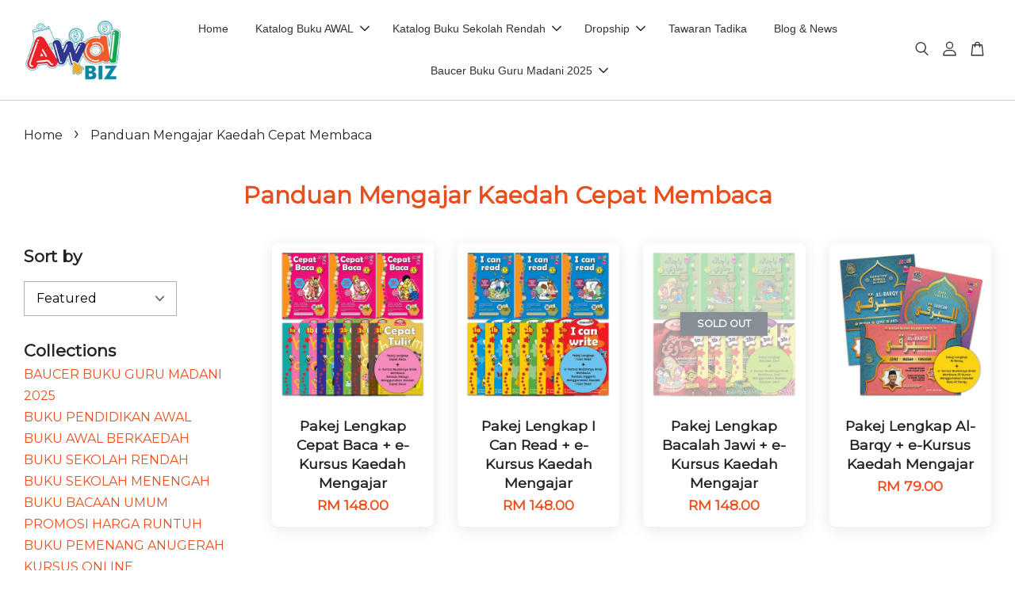

--- FILE ---
content_type: text/html; charset=UTF-8
request_url: https://www.awalbiz.com/collections/kaedah-cepat-membaca
body_size: 42707
content:
<!doctype html>
<!--[if lt IE 7]><html class="no-js lt-ie9 lt-ie8 lt-ie7" lang="en"> <![endif]-->
<!--[if IE 7]><html class="no-js lt-ie9 lt-ie8" lang="en"> <![endif]-->
<!--[if IE 8]><html class="no-js lt-ie9" lang="en"> <![endif]-->
<!--[if IE 9 ]><html class="ie9 no-js"> <![endif]-->
<!--[if (gt IE 9)|!(IE)]><!--> <html class="no-js"> <!--<![endif]-->
<head>

  <!-- Basic page needs ================================================== -->
  <meta charset="utf-8">
  <meta http-equiv="X-UA-Compatible" content="IE=edge,chrome=1">

  
  <link rel="icon" href="https://cdn.store-assets.com/s/709331/f/6341113.png" />
  

  <link href="https://fonts.googleapis.com/css2?family=Montserrat&display=swap" rel="stylesheet">
  <link href="https://fonts.googleapis.com/css2?family=Quicksand:wght@300;400;500;600;700&display=swap" rel="stylesheet">
  <!-- Title and description ================================================== -->
  <title>
  Panduan Mengajar Kaedah Cepat Membaca &ndash; Awalbiz
  </title>

  

  <!-- Social meta ================================================== -->
  

  <meta property="og:type" content="website">
  <meta property="og:title" content="Panduan Mengajar Kaedah Cepat Membaca">
  <meta property="og:url" content="https://www.awalbiz.com/collections/kaedah-cepat-membaca">
  
  <meta property="og:image" content="https://cdn.store-assets.com/s/709331/f/6345646.png?width=350&format=webp">
  <meta property="og:image:secure_url" content="https://cdn.store-assets.com/s/709331/f/6345646.png?width=350&format=webp">
  


<meta property="og:description" content="NOTIS: MAKLUMAN PENGHANTARAN SEMPENA CUTI HARI RAYA AIDILFITRI

Assalamualaikum wbt dan salam sejahtera kepada semua Pelanggan yang dihormati.  

Untuk makluman, sempena cuti hari raya Aidilfitri yang bakal tiba, semua pesanan yang diterima sehingga hari Jumaat 28/3/2025 sebelum jam 12PM akan dipos pada hari yang sama.

Tempahan akan dibuka semula pada hari Ahad 6/4/2025.

Sebarang pertanyaan boleh diajukan di ruangan komen ataupun hubungi khidmat pelanggan kami.  

📱 010-3944142  
📩 admin@awalbiz.com  

AWAL ingin mengambil kesempatan ini untuk mengucapkan Selamat Hari Raya Aidilfitri kepada semua pelanggan yang dihormati, Maaf Zahir dan Batin. 

Terima kasih.">
<meta property="og:site_name" content="Awalbiz">



  <meta name="twitter:card" content="summary">







  <!-- Helpers ================================================== -->
  <link rel="canonical" href="https://www.awalbiz.com/collections/kaedah-cepat-membaca">
  <meta name="viewport" content="width=device-width, initial-scale=1.0, minimum-scale=1.0, maximum-scale=3.0">
  <meta name="theme-color" content="">

  <!-- CSS ================================================== -->
  <link href="https://store-themes.easystore.co/709331/themes/2877/assets/timber.css?t=1769014816" rel="stylesheet" type="text/css" media="screen" />
  <link href="https://store-themes.easystore.co/709331/themes/2877/assets/theme.css?t=1769014816" rel="stylesheet" type="text/css" media="screen" />

  



<link href="https://fonts.googleapis.com/css?family=Rajdhani:400,600&display=swap" rel="stylesheet">


  <script src="//ajax.googleapis.com/ajax/libs/jquery/1.11.0/jquery.min.js" type="text/javascript" ></script>
  <!-- Header hook for plugins ================================================== -->
  
<!-- ScriptTags -->
<script>window.__st={'p': 'collection', 'cid': ''};</script><script src='/assets/events.js'></script><script>(function(){function asyncLoad(){var urls=['/assets/facebook-pixel.js?v=1.1.1639635892','/assets/traffic.js?v=1','https://apps.easystore.co/facebook-login/script.js?shop=awalbiz.easy.co','https://apps.easystore.co/google-tag-manager/script.js?shop=awalbiz.easy.co','https://apps.easystore.co/google-analytics-4/script.js?shop=awalbiz.easy.co'];for(var i=0;i<urls.length;i++){var s=document.createElement('script');s.type='text/javascript';s.async=true;s.src=urls[i];var x=document.getElementsByTagName('script')[0];x.parentNode.insertBefore(s, x);}}window.attachEvent ? window.attachEvent('onload', asyncLoad) : window.addEventListener('load', asyncLoad, false);})();</script>
<!-- /ScriptTags -->


  
<!--[if lt IE 9]>
<script src="//cdnjs.cloudflare.com/ajax/libs/html5shiv/3.7.2/html5shiv.min.js" type="text/javascript" ></script>
<script src="https://store-themes.easystore.co/709331/themes/2877/assets/respond.min.js?t=1769014816" type="text/javascript" ></script>
<link href="https://store-themes.easystore.co/709331/themes/2877/assets/respond-proxy.html" id="respond-proxy" rel="respond-proxy" />
<link href="//www.awalbiz.com/search?q=aeaea815f93de64e06999a59cf33f1c2" id="respond-redirect" rel="respond-redirect" />
<script src="//www.awalbiz.com/search?q=aeaea815f93de64e06999a59cf33f1c2" type="text/javascript"></script>
<![endif]-->



  <script src="https://store-themes.easystore.co/709331/themes/2877/assets/modernizr.min.js?t=1769014816" type="text/javascript" ></script>

  
  
  <script>
  (function(i,s,o,g,r,a,m){i['GoogleAnalyticsObject']=r;i[r]=i[r]||function(){
  (i[r].q=i[r].q||[]).push(arguments)},i[r].l=1*new Date();a=s.createElement(o),
  m=s.getElementsByTagName(o)[0];a.async=1;a.src=g;m.parentNode.insertBefore(a,m)
  })(window,document,'script','https://www.google-analytics.com/analytics.js','ga');

  ga('create', '', 'auto','myTracker');
  ga('myTracker.send', 'pageview');

  </script>
  
</head>

<body id="panduan-mengajar-kaedah-cepat-membaca" class="template-collection  " >

  <ul id="MobileNav" class="mobile-nav">
  
  <li class="mobile-nav_icon-x">
    
      




  	
  	<span class="MobileNavTrigger icon icon-x"></span>
  </li>
  
  
  <li class="mobile-nav__link" aria-haspopup="true">
    
    <a href="/" >
      Home
    </a>
    
  </li>
  
  
  <li class="mobile-nav__link" aria-haspopup="true">
    
    
    <a href="/collections/all" class="mobile-nav__parent-link">
      Katalog Buku AWAL
    </a>
    <span class="mobile-nav__sublist-trigger">
      <span class="icon-fallback-text mobile-nav__sublist-expand">
  <span class="icon icon-plus" aria-hidden="true"></span>
  <span class="fallback-text">+</span>
</span>
<span class="icon-fallback-text mobile-nav__sublist-contract">
  <span class="icon icon-minus" aria-hidden="true"></span>
  <span class="fallback-text">-</span>
</span>

    </span>
    <ul class="mobile-nav__sublist">
      
      
      <li class="mobile-nav__sublist-link" aria-haspopup="true">
        
        
        <a href="/collections/baucer-buku-guru-madani" class="mobile-nav__parent-link">
          BAUCER BUKU GURU MADANI 2025
        </a>
        <span class="mobile-nav__sublist-trigger"><span class="icon-fallback-text mobile-nav__sublist-expand">
  <span class="icon icon-plus" aria-hidden="true"></span>
  <span class="fallback-text">+</span>
</span>
<span class="icon-fallback-text mobile-nav__sublist-contract">
  <span class="icon icon-minus" aria-hidden="true"></span>
  <span class="fallback-text">-</span>
</span>
</span>
        <ul class="mobile-nav__sublist"> 
          
          
          <li class="mobile-nav__sublist-link" aria-haspopup="true">
            
            <a href="/collections/novel-kreatif-grafik" >
              Novel, Cerpen & Drama Pentas
            </a>
            
          </li>
          
          
          <li class="mobile-nav__sublist-link" aria-haspopup="true">
            
            <a href="/collections/buku-panduan-motivasi-1" >
              Buku Panduan & Motivasi
            </a>
            
          </li>
          
          
          <li class="mobile-nav__sublist-link" aria-haspopup="true">
            
            <a href="/collections/sains-matematik" >
              Sains & Matematik
            </a>
            
          </li>
          
          
          <li class="mobile-nav__sublist-link" aria-haspopup="true">
            
            <a href="/collections/al-quran-1" >
              Al-Quran
            </a>
            
          </li>
          
        </ul>
        
      </li>
      
      
      <li class="mobile-nav__sublist-link" aria-haspopup="true">
        
        
        <a href="/collections/buku-pendidikan-awal-kanak-kanak" class="mobile-nav__parent-link">
          BUKU PENDIDIKAN AWAL
        </a>
        <span class="mobile-nav__sublist-trigger"><span class="icon-fallback-text mobile-nav__sublist-expand">
  <span class="icon icon-plus" aria-hidden="true"></span>
  <span class="fallback-text">+</span>
</span>
<span class="icon-fallback-text mobile-nav__sublist-contract">
  <span class="icon icon-minus" aria-hidden="true"></span>
  <span class="fallback-text">-</span>
</span>
</span>
        <ul class="mobile-nav__sublist"> 
          
          
          <li class="mobile-nav__sublist-link" aria-haspopup="true">
            
            <a href="/collections/buku-latihan-prasekolah" >
              Buku Latihan Prasekolah (KSPK)
            </a>
            
          </li>
          
          
          <li class="mobile-nav__sublist-link" aria-haspopup="true">
            
            <a href="/collections/sains-awal-korea" >
              Buku Siri Sains Awal Korea
            </a>
            
          </li>
          
          
          <li class="mobile-nav__sublist-link" aria-haspopup="true">
            
            <a href="/collections/siri-cerdas-mengurus-emosi" >
              Siri Cerdas Mengurus Emosi
            </a>
            
          </li>
          
          
          <li class="mobile-nav__sublist-link" aria-haspopup="true">
            
            <a href="/collections/buku-cerita-kanak-kanak" >
              Buku Cerita Kanak-Kanak
            </a>
            
          </li>
          
          
          <li class="mobile-nav__sublist-link" aria-haspopup="true">
            
            <a href="/collections/buku-aktiviti-prasekolah" >
              Buku Aktiviti Kanak-kanak
            </a>
            
          </li>
          
          
          <li class="mobile-nav__sublist-link" aria-haspopup="true">
            
            <a href="/collections/kad-imbasan" >
              Kad Imbasan
            </a>
            
          </li>
          
        </ul>
        
      </li>
      
      
      <li class="mobile-nav__sublist-link" aria-haspopup="true">
        
        
        <a href="/collections/buku-pendidikan-berkaedah" class="mobile-nav__parent-link">
          BUKU AWAL BERKAEDAH
        </a>
        <span class="mobile-nav__sublist-trigger"><span class="icon-fallback-text mobile-nav__sublist-expand">
  <span class="icon icon-plus" aria-hidden="true"></span>
  <span class="fallback-text">+</span>
</span>
<span class="icon-fallback-text mobile-nav__sublist-contract">
  <span class="icon icon-minus" aria-hidden="true"></span>
  <span class="fallback-text">-</span>
</span>
</span>
        <ul class="mobile-nav__sublist"> 
          
          
          <li class="mobile-nav__sublist-link" aria-haspopup="true">
            
            <a href="/collections/bahasa-melayu" >
              Bahasa Melayu
            </a>
            
          </li>
          
          
          <li class="mobile-nav__sublist-link" aria-haspopup="true">
            
            <a href="/collections/bahasa-inggeris" >
              Bahasa Inggeris
            </a>
            
          </li>
          
          
          <li class="mobile-nav__sublist-link" aria-haspopup="true">
            
            <a href="/collections/jawi" >
              Jawi
            </a>
            
          </li>
          
          
          <li class="mobile-nav__sublist-link" aria-haspopup="true">
            
            <a href="/collections/al-quran" >
              Al-Quran
            </a>
            
          </li>
          
          
          <li class="mobile-nav__sublist-link" aria-haspopup="true">
            
            <a href="/collections/matematik-awal-prasekolah" >
              Matematik Awal Prasekolah
            </a>
            
          </li>
          
          
          <li class="mobile-nav__sublist-link" aria-haspopup="true">
            
            <a href="/collections/sains-awal-prasekolah" >
              Sains Awal Prasekolah
            </a>
            
          </li>
          
          
          <li class="mobile-nav__sublist-link" aria-haspopup="true">
            
            <a href="/collections/stem" >
              STEM
            </a>
            
          </li>
          
        </ul>
        
      </li>
      
      
      <li class="mobile-nav__sublist-link" aria-haspopup="true">
        
        
        <a href="/collections/buku-pendidikan-sekolah-rendah" class="mobile-nav__parent-link">
          BUKU SEKOLAH RENDAH
        </a>
        <span class="mobile-nav__sublist-trigger"><span class="icon-fallback-text mobile-nav__sublist-expand">
  <span class="icon icon-plus" aria-hidden="true"></span>
  <span class="fallback-text">+</span>
</span>
<span class="icon-fallback-text mobile-nav__sublist-contract">
  <span class="icon icon-minus" aria-hidden="true"></span>
  <span class="fallback-text">-</span>
</span>
</span>
        <ul class="mobile-nav__sublist"> 
          
          
          <li class="mobile-nav__sublist-link" aria-haspopup="true">
            
            <a href="/collections/bahasa-inggeris-1" >
              Bahasa Inggeris
            </a>
            
          </li>
          
          
          <li class="mobile-nav__sublist-link" aria-haspopup="true">
            
            <a href="/collections/pendidikan-islam" >
              Buku Pendidikan Islam (SRI)
            </a>
            
          </li>
          
          
          <li class="mobile-nav__sublist-link" aria-haspopup="true">
            
            <a href="/collections/bahasa-arab" >
              Buku Bahasa Arab
            </a>
            
          </li>
          
          
          <li class="mobile-nav__sublist-link" aria-haspopup="true">
            
            <a href="/collections/awjad-kaedah-penulisan-jawi" >
              AWJAD : Kaedah Penulisan Jawi
            </a>
            
          </li>
          
          
          <li class="mobile-nav__sublist-link" aria-haspopup="true">
            
            <a href="/collections/siri-cubalah-teka" >
              Siri Cubalah Teka
            </a>
            
          </li>
          
          
          <li class="mobile-nav__sublist-link" aria-haspopup="true">
            
            <a href="/collections/buku-aktiviti-tulisan-jawi" >
              Buku Aktiviti Tulisan Jawi
            </a>
            
          </li>
          
          
          <li class="mobile-nav__sublist-link" aria-haspopup="true">
            
            <a href="/collections/buku-kadet-remaja-sekolah" >
              Buku Kadet Remaja Sekolah
            </a>
            
          </li>
          
          
          <li class="mobile-nav__sublist-link" aria-haspopup="true">
            
            <a href="/collections/buku-cerita-islami" >
              Buku Cerita Islami
            </a>
            
          </li>
          
          
          <li class="mobile-nav__sublist-link" aria-haspopup="true">
            
            <a href="/collections/buku-cerita-dwibahasa-dwitulisan" >
              Buku Cerita Dwibahasa / Dwitulisan
            </a>
            
          </li>
          
          
          <li class="mobile-nav__sublist-link" aria-haspopup="true">
            
            <a href="/collections/kamus" >
              Kamus
            </a>
            
          </li>
          
          
          <li class="mobile-nav__sublist-link" aria-haspopup="true">
            
            <a href="/collections/bahan-bantu-mengajar" >
              Bahan Bantu Mengajar
            </a>
            
          </li>
          
        </ul>
        
      </li>
      
      
      <li class="mobile-nav__sublist-link" aria-haspopup="true">
        
        
        <a href="/collections/buku-pendidikan-sekolah-menengah" class="mobile-nav__parent-link">
          BUKU SEKOLAH MENENGAH
        </a>
        <span class="mobile-nav__sublist-trigger"><span class="icon-fallback-text mobile-nav__sublist-expand">
  <span class="icon icon-plus" aria-hidden="true"></span>
  <span class="fallback-text">+</span>
</span>
<span class="icon-fallback-text mobile-nav__sublist-contract">
  <span class="icon icon-minus" aria-hidden="true"></span>
  <span class="fallback-text">-</span>
</span>
</span>
        <ul class="mobile-nav__sublist"> 
          
          
          <li class="mobile-nav__sublist-link" aria-haspopup="true">
            
            <a href="/collections/buku-teks-sekolah-smi" >
              Buku Pendidikan Islam (SMI)
            </a>
            
          </li>
          
        </ul>
        
      </li>
      
      
      <li class="mobile-nav__sublist-link" aria-haspopup="true">
        
        
        <a href="/collections/buku-bacaan-umum" class="mobile-nav__parent-link">
          BUKU BACAAN UMUM
        </a>
        <span class="mobile-nav__sublist-trigger"><span class="icon-fallback-text mobile-nav__sublist-expand">
  <span class="icon icon-plus" aria-hidden="true"></span>
  <span class="fallback-text">+</span>
</span>
<span class="icon-fallback-text mobile-nav__sublist-contract">
  <span class="icon icon-minus" aria-hidden="true"></span>
  <span class="fallback-text">-</span>
</span>
</span>
        <ul class="mobile-nav__sublist"> 
          
          
          <li class="mobile-nav__sublist-link" aria-haspopup="true">
            
            <a href="/collections/biografi" >
              Biografi & Memoir
            </a>
            
          </li>
          
          
          <li class="mobile-nav__sublist-link" aria-haspopup="true">
            
            <a href="/collections/buku-panduan-al-quran" >
              Buku Panduan Al-Quran
            </a>
            
          </li>
          
          
          <li class="mobile-nav__sublist-link" aria-haspopup="true">
            
            <a href="/collections/panduan-ibu-bapa-guru-1" >
              Panduan Ibu Bapa & Guru
            </a>
            
          </li>
          
          
          <li class="mobile-nav__sublist-link" aria-haspopup="true">
            
            <a href="/collections/buku-panduan-remaja" >
              Buku Komik Remaja
            </a>
            
          </li>
          
          
          <li class="mobile-nav__sublist-link" aria-haspopup="true">
            
            <a href="/collections/buku-panduan-motivasi" >
              Buku Panduan & Motivasi
            </a>
            
          </li>
          
          
          <li class="mobile-nav__sublist-link" aria-haspopup="true">
            
            <a href="/collections/novel-grafik" >
              Novel Kreatif & Grafik
            </a>
            
          </li>
          
        </ul>
        
      </li>
      
      
      <li class="mobile-nav__sublist-link" aria-haspopup="true">
        
        
        <a href="/collections/promosi-harga-runtuh" class="mobile-nav__parent-link">
          PROMOSI HARGA RUNTUH
        </a>
        <span class="mobile-nav__sublist-trigger"><span class="icon-fallback-text mobile-nav__sublist-expand">
  <span class="icon icon-plus" aria-hidden="true"></span>
  <span class="fallback-text">+</span>
</span>
<span class="icon-fallback-text mobile-nav__sublist-contract">
  <span class="icon icon-minus" aria-hidden="true"></span>
  <span class="fallback-text">-</span>
</span>
</span>
        <ul class="mobile-nav__sublist"> 
          
          
          <li class="mobile-nav__sublist-link" aria-haspopup="true">
            
            <a href="/collections/majalah-awal-prasekolah" >
              Majalah Awal Prasekolah
            </a>
            
          </li>
          
          
          <li class="mobile-nav__sublist-link" aria-haspopup="true">
            
            <a href="/collections/siri-pendidikan-moral-kanak-kanak" >
              Siri Pendidikan Moral Kanak-Kanak
            </a>
            
          </li>
          
          
          <li class="mobile-nav__sublist-link" aria-haspopup="true">
            
            <a href="/collections/panduan-ibu-bapa-guru" >
              Buku Panduan Ibu Bapa & Guru
            </a>
            
          </li>
          
          
          <li class="mobile-nav__sublist-link" aria-haspopup="true">
            
            <a href="/collections/siri-minda-cerdas" >
              Siri Minda Cerdas
            </a>
            
          </li>
          
          
          <li class="mobile-nav__sublist-link" aria-haspopup="true">
            
            <a href="/collections/novel-grafik-1" >
              Novel Grafik
            </a>
            
          </li>
          
        </ul>
        
      </li>
      
      
      <li class="mobile-nav__sublist-link" aria-haspopup="true">
        
        
        <a href="/collections/buku-pemenang-anugerah" class="mobile-nav__parent-link">
          BUKU PEMENANG ANUGERAH
        </a>
        <span class="mobile-nav__sublist-trigger"><span class="icon-fallback-text mobile-nav__sublist-expand">
  <span class="icon icon-plus" aria-hidden="true"></span>
  <span class="fallback-text">+</span>
</span>
<span class="icon-fallback-text mobile-nav__sublist-contract">
  <span class="icon icon-minus" aria-hidden="true"></span>
  <span class="fallback-text">-</span>
</span>
</span>
        <ul class="mobile-nav__sublist"> 
          
          
          <li class="mobile-nav__sublist-link" aria-haspopup="true">
            
            <a href="/collections/cepat-baca" >
              Kaedah Cepat Membaca
            </a>
            
          </li>
          
          
          <li class="mobile-nav__sublist-link" aria-haspopup="true">
            
            <a href="/collections/di-mana-di-mana" >
              Buku Cerita Kanak-Kanak
            </a>
            
          </li>
          
          
          <li class="mobile-nav__sublist-link" aria-haspopup="true">
            
            <a href="/collections/beruk" >
              Novel Kreatif
            </a>
            
          </li>
          
        </ul>
        
      </li>
      
      
      <li class="mobile-nav__sublist-link" aria-haspopup="true">
        
        
        <a href="/collections/kursus-online" class="mobile-nav__parent-link">
          KURSUS ONLINE
        </a>
        <span class="mobile-nav__sublist-trigger"><span class="icon-fallback-text mobile-nav__sublist-expand">
  <span class="icon icon-plus" aria-hidden="true"></span>
  <span class="fallback-text">+</span>
</span>
<span class="icon-fallback-text mobile-nav__sublist-contract">
  <span class="icon icon-minus" aria-hidden="true"></span>
  <span class="fallback-text">-</span>
</span>
</span>
        <ul class="mobile-nav__sublist"> 
          
          
          <li class="mobile-nav__sublist-link" aria-haspopup="true">
            
            <a href="/collections/kaedah-cepat-membaca" >
              Panduan Mengajar Kaedah Cepat Membaca
            </a>
            
          </li>
          
          
          <li class="mobile-nav__sublist-link" aria-haspopup="true">
            
            <a href="/collections/panduan-mengajar-buku-aktiviti" >
              Panduan Mengajar Buku Aktiviti (KSPK)
            </a>
            
          </li>
          
          
          <li class="mobile-nav__sublist-link" aria-haspopup="true">
            
            <a href="/collections/panduan-mengurus-emosi-anak" >
              Panduan Mengurus Emosi Anak
            </a>
            
          </li>
          
        </ul>
        
      </li>
      
      
      <li class="mobile-nav__sublist-link" aria-haspopup="true">
        
        
        <a href="/collections/buku-akademik-sekolah-rendah" class="mobile-nav__parent-link">
          KATALOG BUKU SEKOLAH RENDAH
        </a>
        <span class="mobile-nav__sublist-trigger"><span class="icon-fallback-text mobile-nav__sublist-expand">
  <span class="icon icon-plus" aria-hidden="true"></span>
  <span class="fallback-text">+</span>
</span>
<span class="icon-fallback-text mobile-nav__sublist-contract">
  <span class="icon icon-minus" aria-hidden="true"></span>
  <span class="fallback-text">-</span>
</span>
</span>
        <ul class="mobile-nav__sublist"> 
          
          
          <li class="mobile-nav__sublist-link" aria-haspopup="true">
            
            
            <a href="/collections/tahun-1" class="mobile-nav__parent-link">
              TAHUN 1
            </a>
            <span class="mobile-nav__sublist-trigger"><span class="icon-fallback-text mobile-nav__sublist-expand">
  <span class="icon icon-plus" aria-hidden="true"></span>
  <span class="fallback-text">+</span>
</span>
<span class="icon-fallback-text mobile-nav__sublist-contract">
  <span class="icon icon-minus" aria-hidden="true"></span>
  <span class="fallback-text">-</span>
</span>
</span>
            <ul class="mobile-nav__sublist">
              
              <li class="mobile-nav__sublist-link">
                <a href="/collections/buku-teks">Buku Teks</a>
              </li>
              
              <li class="mobile-nav__sublist-link">
                <a href="/collections/buku-aktiviti">Buku Aktiviti</a>
              </li>
              
            </ul>
            
          </li>
          
          
          <li class="mobile-nav__sublist-link" aria-haspopup="true">
            
            
            <a href="/collections/tahun-2" class="mobile-nav__parent-link">
              TAHUN 2
            </a>
            <span class="mobile-nav__sublist-trigger"><span class="icon-fallback-text mobile-nav__sublist-expand">
  <span class="icon icon-plus" aria-hidden="true"></span>
  <span class="fallback-text">+</span>
</span>
<span class="icon-fallback-text mobile-nav__sublist-contract">
  <span class="icon icon-minus" aria-hidden="true"></span>
  <span class="fallback-text">-</span>
</span>
</span>
            <ul class="mobile-nav__sublist">
              
              <li class="mobile-nav__sublist-link">
                <a href="/collections/buku-teks-1">Buku Teks</a>
              </li>
              
              <li class="mobile-nav__sublist-link">
                <a href="/collections/buku-aktiviti-1">Buku Aktiviti</a>
              </li>
              
            </ul>
            
          </li>
          
          
          <li class="mobile-nav__sublist-link" aria-haspopup="true">
            
            
            <a href="/collections/tahun-3" class="mobile-nav__parent-link">
              TAHUN 3
            </a>
            <span class="mobile-nav__sublist-trigger"><span class="icon-fallback-text mobile-nav__sublist-expand">
  <span class="icon icon-plus" aria-hidden="true"></span>
  <span class="fallback-text">+</span>
</span>
<span class="icon-fallback-text mobile-nav__sublist-contract">
  <span class="icon icon-minus" aria-hidden="true"></span>
  <span class="fallback-text">-</span>
</span>
</span>
            <ul class="mobile-nav__sublist">
              
              <li class="mobile-nav__sublist-link">
                <a href="/collections/buku-teks-2">Buku Teks</a>
              </li>
              
              <li class="mobile-nav__sublist-link">
                <a href="/collections/buku-aktviti">Buku Aktviti</a>
              </li>
              
            </ul>
            
          </li>
          
          
          <li class="mobile-nav__sublist-link" aria-haspopup="true">
            
            
            <a href="/collections/tahun-4" class="mobile-nav__parent-link">
              TAHUN 4
            </a>
            <span class="mobile-nav__sublist-trigger"><span class="icon-fallback-text mobile-nav__sublist-expand">
  <span class="icon icon-plus" aria-hidden="true"></span>
  <span class="fallback-text">+</span>
</span>
<span class="icon-fallback-text mobile-nav__sublist-contract">
  <span class="icon icon-minus" aria-hidden="true"></span>
  <span class="fallback-text">-</span>
</span>
</span>
            <ul class="mobile-nav__sublist">
              
              <li class="mobile-nav__sublist-link">
                <a href="/collections/buku-teks-3">Buku Teks</a>
              </li>
              
              <li class="mobile-nav__sublist-link">
                <a href="/collections/buku-aktivti">Buku Aktivti</a>
              </li>
              
            </ul>
            
          </li>
          
          
          <li class="mobile-nav__sublist-link" aria-haspopup="true">
            
            
            <a href="/collections/tahun-5" class="mobile-nav__parent-link">
              TAHUN 5
            </a>
            <span class="mobile-nav__sublist-trigger"><span class="icon-fallback-text mobile-nav__sublist-expand">
  <span class="icon icon-plus" aria-hidden="true"></span>
  <span class="fallback-text">+</span>
</span>
<span class="icon-fallback-text mobile-nav__sublist-contract">
  <span class="icon icon-minus" aria-hidden="true"></span>
  <span class="fallback-text">-</span>
</span>
</span>
            <ul class="mobile-nav__sublist">
              
              <li class="mobile-nav__sublist-link">
                <a href="/collections/buku-teks-4">Buku Teks</a>
              </li>
              
              <li class="mobile-nav__sublist-link">
                <a href="/collections/buku-aktiviti-3">Buku Aktiviti</a>
              </li>
              
            </ul>
            
          </li>
          
          
          <li class="mobile-nav__sublist-link" aria-haspopup="true">
            
            
            <a href="/collections/tahun-6" class="mobile-nav__parent-link">
              TAHUN 6
            </a>
            <span class="mobile-nav__sublist-trigger"><span class="icon-fallback-text mobile-nav__sublist-expand">
  <span class="icon icon-plus" aria-hidden="true"></span>
  <span class="fallback-text">+</span>
</span>
<span class="icon-fallback-text mobile-nav__sublist-contract">
  <span class="icon icon-minus" aria-hidden="true"></span>
  <span class="fallback-text">-</span>
</span>
</span>
            <ul class="mobile-nav__sublist">
              
              <li class="mobile-nav__sublist-link">
                <a href="/collections/buku-teks-5">Buku Teks</a>
              </li>
              
              <li class="mobile-nav__sublist-link">
                <a href="/collections/buku-aktiviti-2">Buku Aktiviti</a>
              </li>
              
            </ul>
            
          </li>
          
        </ul>
        
      </li>
      
    </ul>
    
  </li>
  
  
  <li class="mobile-nav__link" aria-haspopup="true">
    
    
    <a href="/collections/buku-akademik-sekolah-rendah" class="mobile-nav__parent-link">
      Katalog Buku Sekolah Rendah
    </a>
    <span class="mobile-nav__sublist-trigger">
      <span class="icon-fallback-text mobile-nav__sublist-expand">
  <span class="icon icon-plus" aria-hidden="true"></span>
  <span class="fallback-text">+</span>
</span>
<span class="icon-fallback-text mobile-nav__sublist-contract">
  <span class="icon icon-minus" aria-hidden="true"></span>
  <span class="fallback-text">-</span>
</span>

    </span>
    <ul class="mobile-nav__sublist">
      
      
      <li class="mobile-nav__sublist-link" aria-haspopup="true">
        
        
        <a href="/collections/tahun-1" class="mobile-nav__parent-link">
          TAHUN 1
        </a>
        <span class="mobile-nav__sublist-trigger"><span class="icon-fallback-text mobile-nav__sublist-expand">
  <span class="icon icon-plus" aria-hidden="true"></span>
  <span class="fallback-text">+</span>
</span>
<span class="icon-fallback-text mobile-nav__sublist-contract">
  <span class="icon icon-minus" aria-hidden="true"></span>
  <span class="fallback-text">-</span>
</span>
</span>
        <ul class="mobile-nav__sublist"> 
          
          
          <li class="mobile-nav__sublist-link" aria-haspopup="true">
            
            <a href="/collections/buku-teks" >
              Buku Teks
            </a>
            
          </li>
          
          
          <li class="mobile-nav__sublist-link" aria-haspopup="true">
            
            <a href="/collections/buku-aktiviti" >
              Buku Aktiviti
            </a>
            
          </li>
          
        </ul>
        
      </li>
      
      
      <li class="mobile-nav__sublist-link" aria-haspopup="true">
        
        
        <a href="/collections/tahun-2" class="mobile-nav__parent-link">
          TAHUN 2
        </a>
        <span class="mobile-nav__sublist-trigger"><span class="icon-fallback-text mobile-nav__sublist-expand">
  <span class="icon icon-plus" aria-hidden="true"></span>
  <span class="fallback-text">+</span>
</span>
<span class="icon-fallback-text mobile-nav__sublist-contract">
  <span class="icon icon-minus" aria-hidden="true"></span>
  <span class="fallback-text">-</span>
</span>
</span>
        <ul class="mobile-nav__sublist"> 
          
          
          <li class="mobile-nav__sublist-link" aria-haspopup="true">
            
            <a href="/collections/buku-teks-1" >
              Buku Teks
            </a>
            
          </li>
          
          
          <li class="mobile-nav__sublist-link" aria-haspopup="true">
            
            <a href="/collections/buku-aktiviti-1" >
              Buku Aktiviti
            </a>
            
          </li>
          
        </ul>
        
      </li>
      
      
      <li class="mobile-nav__sublist-link" aria-haspopup="true">
        
        
        <a href="/collections/tahun-3" class="mobile-nav__parent-link">
          TAHUN 3
        </a>
        <span class="mobile-nav__sublist-trigger"><span class="icon-fallback-text mobile-nav__sublist-expand">
  <span class="icon icon-plus" aria-hidden="true"></span>
  <span class="fallback-text">+</span>
</span>
<span class="icon-fallback-text mobile-nav__sublist-contract">
  <span class="icon icon-minus" aria-hidden="true"></span>
  <span class="fallback-text">-</span>
</span>
</span>
        <ul class="mobile-nav__sublist"> 
          
          
          <li class="mobile-nav__sublist-link" aria-haspopup="true">
            
            <a href="/collections/buku-teks-2" >
              Buku Teks
            </a>
            
          </li>
          
          
          <li class="mobile-nav__sublist-link" aria-haspopup="true">
            
            <a href="/collections/buku-aktviti" >
              Buku Aktviti
            </a>
            
          </li>
          
        </ul>
        
      </li>
      
      
      <li class="mobile-nav__sublist-link" aria-haspopup="true">
        
        
        <a href="/collections/tahun-4" class="mobile-nav__parent-link">
          TAHUN 4
        </a>
        <span class="mobile-nav__sublist-trigger"><span class="icon-fallback-text mobile-nav__sublist-expand">
  <span class="icon icon-plus" aria-hidden="true"></span>
  <span class="fallback-text">+</span>
</span>
<span class="icon-fallback-text mobile-nav__sublist-contract">
  <span class="icon icon-minus" aria-hidden="true"></span>
  <span class="fallback-text">-</span>
</span>
</span>
        <ul class="mobile-nav__sublist"> 
          
          
          <li class="mobile-nav__sublist-link" aria-haspopup="true">
            
            <a href="/collections/buku-teks-3" >
              Buku Teks
            </a>
            
          </li>
          
          
          <li class="mobile-nav__sublist-link" aria-haspopup="true">
            
            <a href="/collections/buku-aktivti" >
              Buku Aktivti
            </a>
            
          </li>
          
        </ul>
        
      </li>
      
      
      <li class="mobile-nav__sublist-link" aria-haspopup="true">
        
        
        <a href="/collections/tahun-5" class="mobile-nav__parent-link">
          TAHUN 5
        </a>
        <span class="mobile-nav__sublist-trigger"><span class="icon-fallback-text mobile-nav__sublist-expand">
  <span class="icon icon-plus" aria-hidden="true"></span>
  <span class="fallback-text">+</span>
</span>
<span class="icon-fallback-text mobile-nav__sublist-contract">
  <span class="icon icon-minus" aria-hidden="true"></span>
  <span class="fallback-text">-</span>
</span>
</span>
        <ul class="mobile-nav__sublist"> 
          
          
          <li class="mobile-nav__sublist-link" aria-haspopup="true">
            
            <a href="/collections/buku-teks-4" >
              Buku Teks
            </a>
            
          </li>
          
          
          <li class="mobile-nav__sublist-link" aria-haspopup="true">
            
            <a href="/collections/buku-aktiviti-3" >
              Buku Aktiviti
            </a>
            
          </li>
          
        </ul>
        
      </li>
      
      
      <li class="mobile-nav__sublist-link" aria-haspopup="true">
        
        
        <a href="/collections/tahun-6" class="mobile-nav__parent-link">
          TAHUN 6
        </a>
        <span class="mobile-nav__sublist-trigger"><span class="icon-fallback-text mobile-nav__sublist-expand">
  <span class="icon icon-plus" aria-hidden="true"></span>
  <span class="fallback-text">+</span>
</span>
<span class="icon-fallback-text mobile-nav__sublist-contract">
  <span class="icon icon-minus" aria-hidden="true"></span>
  <span class="fallback-text">-</span>
</span>
</span>
        <ul class="mobile-nav__sublist"> 
          
          
          <li class="mobile-nav__sublist-link" aria-haspopup="true">
            
            <a href="/collections/buku-teks-5" >
              Buku Teks
            </a>
            
          </li>
          
          
          <li class="mobile-nav__sublist-link" aria-haspopup="true">
            
            <a href="/collections/buku-aktiviti-2" >
              Buku Aktiviti
            </a>
            
          </li>
          
        </ul>
        
      </li>
      
    </ul>
    
  </li>
  
  
  <li class="mobile-nav__link" aria-haspopup="true">
    
    
    <a href="/#" class="mobile-nav__parent-link">
      Dropship
    </a>
    <span class="mobile-nav__sublist-trigger">
      <span class="icon-fallback-text mobile-nav__sublist-expand">
  <span class="icon icon-plus" aria-hidden="true"></span>
  <span class="fallback-text">+</span>
</span>
<span class="icon-fallback-text mobile-nav__sublist-contract">
  <span class="icon icon-minus" aria-hidden="true"></span>
  <span class="fallback-text">-</span>
</span>

    </span>
    <ul class="mobile-nav__sublist">
      
      
      <li class="mobile-nav__sublist-link" aria-haspopup="true">
        
        <a href="/pages/dropship" >
          Dropship
        </a>
        
      </li>
      
      
      <li class="mobile-nav__sublist-link" aria-haspopup="true">
        
        <a href="/pages/cara-daftar-ahli" >
          Cara Daftar Ahli
        </a>
        
      </li>
      
      
      <li class="mobile-nav__sublist-link" aria-haspopup="true">
        
        <a href="/pages/cara-order-dropship" >
          Cara Order Biasa
        </a>
        
      </li>
      
      
      <li class="mobile-nav__sublist-link" aria-haspopup="true">
        
        <a href="/pages/cara-order-menggunakan-awb" >
          Cara Order Menggunakan AWB
        </a>
        
      </li>
      
      
      <li class="mobile-nav__sublist-link" aria-haspopup="true">
        
        <a href="/pages/refer-earn" >
          Refer & Earn
        </a>
        
      </li>
      
      
      <li class="mobile-nav__sublist-link" aria-haspopup="true">
        
        <a href="https://t.me/awaleducation" >
          Join Channel Telegram
        </a>
        
      </li>
      
      
      <li class="mobile-nav__sublist-link" aria-haspopup="true">
        
        <a href="/pages/shipping-rate" >
          Shipping Rates
        </a>
        
      </li>
      
    </ul>
    
  </li>
  
  
  <li class="mobile-nav__link" aria-haspopup="true">
    
    <a href="/pages/tawaran-tadika" >
      Tawaran Tadika
    </a>
    
  </li>
  
  
  <li class="mobile-nav__link" aria-haspopup="true">
    
    <a href="/blogs/artikel-awal" >
      Blog & News
    </a>
    
  </li>
  
  
  <li class="mobile-nav__link" aria-haspopup="true">
    
    
    <a href="/pages/baucer-buku-guru-madani" class="mobile-nav__parent-link">
      Baucer Buku Guru Madani 2025
    </a>
    <span class="mobile-nav__sublist-trigger">
      <span class="icon-fallback-text mobile-nav__sublist-expand">
  <span class="icon icon-plus" aria-hidden="true"></span>
  <span class="fallback-text">+</span>
</span>
<span class="icon-fallback-text mobile-nav__sublist-contract">
  <span class="icon icon-minus" aria-hidden="true"></span>
  <span class="fallback-text">-</span>
</span>

    </span>
    <ul class="mobile-nav__sublist">
      
      
      <li class="mobile-nav__sublist-link" aria-haspopup="true">
        
        <a href="/collections/novel-kreatif-grafik" >
          Novel, Cerpen & Drama Pentas
        </a>
        
      </li>
      
      
      <li class="mobile-nav__sublist-link" aria-haspopup="true">
        
        <a href="/collections/buku-panduan-motivasi-1" >
          Buku Panduan & Motivasi
        </a>
        
      </li>
      
      
      <li class="mobile-nav__sublist-link" aria-haspopup="true">
        
        <a href="/collections/sains-matematik" >
          Sains & Matematik
        </a>
        
      </li>
      
      
      <li class="mobile-nav__sublist-link" aria-haspopup="true">
        
        <a href="/collections/al-quran-1" >
          Al-Quran
        </a>
        
      </li>
      
      
      <li class="mobile-nav__sublist-link" aria-haspopup="true">
        
        <a href="/pages/tatacara-penebusan-baucar-buku" >
          Tatacara Penebusan Baucar Buku
        </a>
        
      </li>
      
    </ul>
    
  </li>
  

  

  
  
  
  <li class="mobile-nav__link">
    <a href="/account/login">Log in</a>
  </li>
  
  <li class="mobile-nav__link">
    <a href="/account/register">Create account</a>
  </li>
  
  
  
  
  <li class="mobile-nav__link header-bar__search-wrapper">
    
    <div class="header-bar__module header-bar__search mobile-nav_search">
      
  <form action="/search" method="get" class="header-bar__search-form clearfix" role="search">
    
    <button type="submit" class="btn icon-fallback-text header-bar__search-submit">
      <span class="icon icon-search" aria-hidden="true"></span>
      <span class="fallback-text">Search</span>
    </button>
    <input type="search" name="q" value="" aria-label="Search" class="header-bar__search-input" placeholder="Search" autocomplete="off">
    <div class="dropdown" id="searchDropdown"></div>
    <input type="hidden" name="search_history" id="search_history">
  </form>




<script>
  var _search_history_listings = ""
  if(_search_history_listings != "") localStorage.setItem('searchHistory', JSON.stringify(_search_history_listings));

  function clearAll() {
    localStorage.removeItem('searchHistory');
  
    var customer = "";
    if(customer) {
      // Your logic to clear all data or call an endpoint
      fetch('/account/search_histories', {
          method: 'DELETE',
          headers: {
            "Content-Type": "application/json",
            "X-Requested-With": "XMLHttpRequest"
          },
          body: JSON.stringify({
            _token: "8bvr9pepZcVIuDO0n3uQTPQtl2kc4Y3F4kos4Uyg"
          }),
      })
      .then(response => response.json())
    }
  }
  // End - store view history in local storage
  
  // search history dropdown  
  var searchInputs = document.querySelectorAll('input[type=search]');
  
  if(searchInputs.length > 0) {
    
    searchInputs.forEach((searchInput)=>{
    
      searchInput.addEventListener('focus', function() {
        var searchDropdown = searchInput.closest('form').querySelector('#searchDropdown');
        searchDropdown.innerHTML = ''; // Clear existing items
  
        // retrieve data from local storage
        var searchHistoryData = JSON.parse(localStorage.getItem('searchHistory')) || [];
  
        // Convert JSON to string
        var search_history_json = JSON.stringify(searchHistoryData);
  
        // Set the value of the hidden input
        searchInput.closest('form').querySelector("#search_history").value = search_history_json;
  
        // create dropdown items
        var clearAllItem = document.createElement('div');
        clearAllItem.className = 'dropdown-item clear-all';
        clearAllItem.textContent = 'Clear';
        clearAllItem.addEventListener('click', function() {
            clearAll();
            searchDropdown.style.display = 'none';
            searchInput.classList.remove('is-focus');
        });
        searchDropdown.appendChild(clearAllItem);
  
        // create dropdown items
        searchHistoryData.forEach(function(item) {
          var dropdownItem = document.createElement('div');
          dropdownItem.className = 'dropdown-item';
          dropdownItem.textContent = item.term;
          dropdownItem.addEventListener('click', function() {
            searchInput.value = item.term;
            searchDropdown.style.display = 'none';
          });
          searchDropdown.appendChild(dropdownItem);
        });
  
        if(searchHistoryData.length > 0){
          // display the dropdown
          searchInput.classList.add('is-focus');
          document.body.classList.add('search-input-focus');
          searchDropdown.style.display = 'block';
        }
      });
  
      searchInput.addEventListener("focusout", (event) => {
        var searchDropdown = searchInput.closest('form').querySelector('#searchDropdown');
        searchInput.classList.remove('is-focus');
        searchDropdown.classList.add('transparent');
        setTimeout(()=>{
          searchDropdown.style.display = 'none';
          searchDropdown.classList.remove('transparent');
          document.body.classList.remove('search-input-focus');
        }, 400);
      });
    })
  }
  // End - search history dropdown
</script>
    </div>
    
  </li>
  
  
</ul>
<div id="MobileNavOutside" class="mobile-nav-outside"></div>


<div id="PageContainer" class="page-container">
  
<!-- Snippet:global/body_start: Console Extension -->
<div id='es_console' style='display: none;'>709331</div>
<!-- /Snippet -->

  
    <style>
  .search-modal__form{
    position: relative;
  }
  
  .dropdown-wrapper {
    position: relative;
  }
  
  .dropdown-wrapper:hover .dropdown {
    display: block;
  }
  
  .header-icon-nav .dropdown {
    left: -80px;
  }
  
  .dropdown {
    display: none;
    position: absolute;
    top: 100%;
    left: 0px;
    width: 100%;
    padding: 8px;
    background-color: #fff;
    z-index: 1000;
    border-radius: 5px;
    border: 1px solid rgba(var(--color-foreground), 1);
    border-top: none;
    overflow-x: hidden;
    overflow-y: auto;
    max-height: 350px;
    min-width: 150px;
    box-shadow: 0 0 5px rgba(0,0,0,0.1);
  }
    
  .dropdown a{
    text-decoration: none;
    color: #000 !important;
  }
  
  .dropdown-item {
    padding: 0.4rem 2rem;
    cursor: pointer;
    line-height: 1.4;
    overflow: hidden;
    text-overflow: ellipsis;
    white-space: nowrap;
  }
  
  .dropdown-item:hover{
    background-color: #f3f3f3;
  }
  
  .search__input.is-focus{
    border-radius: 15px;
    border-bottom-left-radius: 0;
    border-bottom-right-radius: 0;
    border: 1px solid rgba(var(--color-foreground), 1);
    border-bottom: none;
    box-shadow: none;
  }
  
  .clear-all {
    text-align: right;
    padding: 0 2rem 0.2rem;
    line-height: 1;
    font-size: 70%;
    margin-bottom: -2px;
  }
  
  .clear-all:hover{
    background-color: #fff;
  }
  
  .referral-notification {
    position: absolute;
    top: 100%;
    right: -12px;
    background: white;
    border: 1px solid #e0e0e0;
    border-radius: 8px;
    box-shadow: 0 4px 12px rgba(0, 0, 0, 0.15);
    width: 280px;
    z-index: 1000;
    padding: 16px;
    margin-top: 8px;
    font-size: 14px;
    line-height: 1.4;
  }
  
  .referral-notification::before {
    content: '';
    position: absolute;
    top: -8px;
    right: 20px;
    width: 0;
    height: 0;
    border-left: 8px solid transparent;
    border-right: 8px solid transparent;
    border-bottom: 8px solid white;
  }
  
  .referral-notification::after {
    content: '';
    position: absolute;
    top: -9px;
    right: 20px;
    width: 0;
    height: 0;
    border-left: 8px solid transparent;
    border-right: 8px solid transparent;
    border-bottom: 8px solid #e0e0e0;
  }
  
  .referral-notification h4 {
    margin: 0 0 8px 0;
    color: #2196F3;
    font-size: 16px;
    font-weight: 600;
  }
  
  .referral-notification p {
    margin: 0 0 12px 0;
    color: #666;
  }
  
  .referral-notification .referral-code {
    background: #f5f5f5;
    padding: 8px;
    border-radius: 4px;
    font-family: monospace;
    font-size: 13px;
    text-align: center;
    margin: 8px 0;
    border: 1px solid #ddd;
  }
  
  .referral-notification .close-btn {
    position: absolute;
    top: 8px;
    right: 8px;
    background: none;
    border: none;
    font-size: 18px;
    color: #999;
    cursor: pointer;
    padding: 0;
    width: 20px;
    height: 20px;
    line-height: 1;
  }
  
  .referral-notification .close-btn:hover {
    color: #333;
  }
  
  .referral-notification .action-btn {
    background: #2196F3;
    color: white;
    border: none;
    padding: 8px 16px;
    border-radius: 4px;
    cursor: pointer;
    font-size: 12px;
    margin-right: 8px;
    margin-top: 8px;
  }
  
  .referral-notification .action-btn:hover {
    background: #1976D2;
  }
  
  .referral-notification .dismiss-btn {
    background: transparent;
    color: #666;
    border: 1px solid #ddd;
    padding: 8px 16px;
    border-radius: 4px;
    cursor: pointer;
    font-size: 12px;
    margin-top: 8px;
  }
  
  .referral-notification .dismiss-btn:hover {
    background: #f5f5f5;
  }
  .referral-modal__dialog {
    transform: translate(-50%, 0);
    transition: transform var(--duration-default) ease, visibility 0s;
    z-index: 10000;
    position: fixed;
    top: 20vh;
    left: 50%;
    width: 100%;
    max-width: 350px;
    box-shadow: 0 4px 12px rgba(0, 0, 0, 0.15);
    border-radius: 12px;
    background-color: #fff;
    color: #000;
    padding: 20px;
    text-align: center;
  }
  .modal-overlay.referral-modal-overlay {
    position: fixed;
    top: 0;
    left: 0;
    width: 100%;
    height: 100%;
    background-color: rgba(0, 0, 0, 0.7);
    z-index: 2001;
    display: block;
    opacity: 1;
    transition: opacity var(--duration-default) ease, visibility 0s;
  }
</style>

<header class="header-bar  sticky-topbar">
  <div class="header-bg-wrapper">
    <div class="header-wrapper wrapper">
      

      <div class="logo-header" role="banner">

              
                    <div class="h1 site-header__logo" itemscope itemtype="http://schema.org/Organization">
              
                    
                        
                      	
                          <a href="/" class="logo-wrapper" itemprop="url">
                            <img src="https://cdn.store-assets.com/s/709331/f/6345646.png?width=350&format=webp" alt="Awalbiz" itemprop="logo">
                          </a>
                        

                    
              
                </div>
              

      </div>

      <div class="header-nav-bar medium-down--hide">
          
<ul class="site-nav large--text-center" id="AccessibleNav">
  
    
    
      <li >
        <a href="/"  class="site-nav__link">Home</a>
      </li>
    
  
    
    
      
      <li class="site-nav--has-dropdown" aria-haspopup="true">
        <a href="/collections/all"  class="site-nav__link">
          Katalog Buku AWAL
          <span class="arrow-icon">
            <svg id="Layer_1" data-name="Layer 1" xmlns="http://www.w3.org/2000/svg" viewBox="0 0 100 100"><title>arrow down</title><path d="M50,78.18A7.35,7.35,0,0,1,44.82,76L3.15,34.36A7.35,7.35,0,1,1,13.55,24L50,60.44,86.45,24a7.35,7.35,0,1,1,10.4,10.4L55.21,76A7.32,7.32,0,0,1,50,78.18Z"/></svg>
          </span>
        </a>
        <ul class="site-nav__dropdown">
          
            
            
              
              <li class="site-nav_has-child">
                <a href="/collections/baucer-buku-guru-madani"  class="site-nav__link">
                  BAUCER BUKU GURU MADANI 2025
                </a>
                <ul class="site-nav__dropdown_level-3">
                  
                    
                    
                      <li >
                        <a href="/collections/novel-kreatif-grafik"  class="site-nav__link">Novel, Cerpen & Drama Pentas</a>
                      </li>
                    
                  
                    
                    
                      <li >
                        <a href="/collections/buku-panduan-motivasi-1"  class="site-nav__link">Buku Panduan & Motivasi</a>
                      </li>
                    
                  
                    
                    
                      <li >
                        <a href="/collections/sains-matematik"  class="site-nav__link">Sains & Matematik</a>
                      </li>
                    
                  
                    
                    
                      <li >
                        <a href="/collections/al-quran-1"  class="site-nav__link">Al-Quran</a>
                      </li>
                    
                  
                </ul>
              </li>
            
          
            
            
              
              <li class="site-nav_has-child">
                <a href="/collections/buku-pendidikan-awal-kanak-kanak"  class="site-nav__link">
                  BUKU PENDIDIKAN AWAL
                </a>
                <ul class="site-nav__dropdown_level-3">
                  
                    
                    
                      <li >
                        <a href="/collections/buku-latihan-prasekolah"  class="site-nav__link">Buku Latihan Prasekolah (KSPK)</a>
                      </li>
                    
                  
                    
                    
                      <li >
                        <a href="/collections/sains-awal-korea"  class="site-nav__link">Buku Siri Sains Awal Korea</a>
                      </li>
                    
                  
                    
                    
                      <li >
                        <a href="/collections/siri-cerdas-mengurus-emosi"  class="site-nav__link">Siri Cerdas Mengurus Emosi</a>
                      </li>
                    
                  
                    
                    
                      <li >
                        <a href="/collections/buku-cerita-kanak-kanak"  class="site-nav__link">Buku Cerita Kanak-Kanak</a>
                      </li>
                    
                  
                    
                    
                      <li >
                        <a href="/collections/buku-aktiviti-prasekolah"  class="site-nav__link">Buku Aktiviti Kanak-kanak</a>
                      </li>
                    
                  
                    
                    
                      <li >
                        <a href="/collections/kad-imbasan"  class="site-nav__link">Kad Imbasan</a>
                      </li>
                    
                  
                </ul>
              </li>
            
          
            
            
              
              <li class="site-nav_has-child">
                <a href="/collections/buku-pendidikan-berkaedah"  class="site-nav__link">
                  BUKU AWAL BERKAEDAH
                </a>
                <ul class="site-nav__dropdown_level-3">
                  
                    
                    
                      <li >
                        <a href="/collections/bahasa-melayu"  class="site-nav__link">Bahasa Melayu</a>
                      </li>
                    
                  
                    
                    
                      <li >
                        <a href="/collections/bahasa-inggeris"  class="site-nav__link">Bahasa Inggeris</a>
                      </li>
                    
                  
                    
                    
                      <li >
                        <a href="/collections/jawi"  class="site-nav__link">Jawi</a>
                      </li>
                    
                  
                    
                    
                      <li >
                        <a href="/collections/al-quran"  class="site-nav__link">Al-Quran</a>
                      </li>
                    
                  
                    
                    
                      <li >
                        <a href="/collections/matematik-awal-prasekolah"  class="site-nav__link">Matematik Awal Prasekolah</a>
                      </li>
                    
                  
                    
                    
                      <li >
                        <a href="/collections/sains-awal-prasekolah"  class="site-nav__link">Sains Awal Prasekolah</a>
                      </li>
                    
                  
                    
                    
                      <li >
                        <a href="/collections/stem"  class="site-nav__link">STEM</a>
                      </li>
                    
                  
                </ul>
              </li>
            
          
            
            
              
              <li class="site-nav_has-child">
                <a href="/collections/buku-pendidikan-sekolah-rendah"  class="site-nav__link">
                  BUKU SEKOLAH RENDAH
                </a>
                <ul class="site-nav__dropdown_level-3">
                  
                    
                    
                      <li >
                        <a href="/collections/bahasa-inggeris-1"  class="site-nav__link">Bahasa Inggeris</a>
                      </li>
                    
                  
                    
                    
                      <li >
                        <a href="/collections/pendidikan-islam"  class="site-nav__link">Buku Pendidikan Islam (SRI)</a>
                      </li>
                    
                  
                    
                    
                      <li >
                        <a href="/collections/bahasa-arab"  class="site-nav__link">Buku Bahasa Arab</a>
                      </li>
                    
                  
                    
                    
                      <li >
                        <a href="/collections/awjad-kaedah-penulisan-jawi"  class="site-nav__link">AWJAD : Kaedah Penulisan Jawi</a>
                      </li>
                    
                  
                    
                    
                      <li >
                        <a href="/collections/siri-cubalah-teka"  class="site-nav__link">Siri Cubalah Teka</a>
                      </li>
                    
                  
                    
                    
                      <li >
                        <a href="/collections/buku-aktiviti-tulisan-jawi"  class="site-nav__link">Buku Aktiviti Tulisan Jawi</a>
                      </li>
                    
                  
                    
                    
                      <li >
                        <a href="/collections/buku-kadet-remaja-sekolah"  class="site-nav__link">Buku Kadet Remaja Sekolah</a>
                      </li>
                    
                  
                    
                    
                      <li >
                        <a href="/collections/buku-cerita-islami"  class="site-nav__link">Buku Cerita Islami</a>
                      </li>
                    
                  
                    
                    
                      <li >
                        <a href="/collections/buku-cerita-dwibahasa-dwitulisan"  class="site-nav__link">Buku Cerita Dwibahasa / Dwitulisan</a>
                      </li>
                    
                  
                    
                    
                      <li >
                        <a href="/collections/kamus"  class="site-nav__link">Kamus</a>
                      </li>
                    
                  
                    
                    
                      <li >
                        <a href="/collections/bahan-bantu-mengajar"  class="site-nav__link">Bahan Bantu Mengajar</a>
                      </li>
                    
                  
                </ul>
              </li>
            
          
            
            
              
              <li class="site-nav_has-child">
                <a href="/collections/buku-pendidikan-sekolah-menengah"  class="site-nav__link">
                  BUKU SEKOLAH MENENGAH
                </a>
                <ul class="site-nav__dropdown_level-3">
                  
                    
                    
                      <li >
                        <a href="/collections/buku-teks-sekolah-smi"  class="site-nav__link">Buku Pendidikan Islam (SMI)</a>
                      </li>
                    
                  
                </ul>
              </li>
            
          
            
            
              
              <li class="site-nav_has-child">
                <a href="/collections/buku-bacaan-umum"  class="site-nav__link">
                  BUKU BACAAN UMUM
                </a>
                <ul class="site-nav__dropdown_level-3">
                  
                    
                    
                      <li >
                        <a href="/collections/biografi"  class="site-nav__link">Biografi & Memoir</a>
                      </li>
                    
                  
                    
                    
                      <li >
                        <a href="/collections/buku-panduan-al-quran"  class="site-nav__link">Buku Panduan Al-Quran</a>
                      </li>
                    
                  
                    
                    
                      <li >
                        <a href="/collections/panduan-ibu-bapa-guru-1"  class="site-nav__link">Panduan Ibu Bapa & Guru</a>
                      </li>
                    
                  
                    
                    
                      <li >
                        <a href="/collections/buku-panduan-remaja"  class="site-nav__link">Buku Komik Remaja</a>
                      </li>
                    
                  
                    
                    
                      <li >
                        <a href="/collections/buku-panduan-motivasi"  class="site-nav__link">Buku Panduan & Motivasi</a>
                      </li>
                    
                  
                    
                    
                      <li >
                        <a href="/collections/novel-grafik"  class="site-nav__link">Novel Kreatif & Grafik</a>
                      </li>
                    
                  
                </ul>
              </li>
            
          
            
            
              
              <li class="site-nav_has-child">
                <a href="/collections/promosi-harga-runtuh"  class="site-nav__link">
                  PROMOSI HARGA RUNTUH
                </a>
                <ul class="site-nav__dropdown_level-3">
                  
                    
                    
                      <li >
                        <a href="/collections/majalah-awal-prasekolah"  class="site-nav__link">Majalah Awal Prasekolah</a>
                      </li>
                    
                  
                    
                    
                      <li >
                        <a href="/collections/siri-pendidikan-moral-kanak-kanak"  class="site-nav__link">Siri Pendidikan Moral Kanak-Kanak</a>
                      </li>
                    
                  
                    
                    
                      <li >
                        <a href="/collections/panduan-ibu-bapa-guru"  class="site-nav__link">Buku Panduan Ibu Bapa & Guru</a>
                      </li>
                    
                  
                    
                    
                      <li >
                        <a href="/collections/siri-minda-cerdas"  class="site-nav__link">Siri Minda Cerdas</a>
                      </li>
                    
                  
                    
                    
                      <li >
                        <a href="/collections/novel-grafik-1"  class="site-nav__link">Novel Grafik</a>
                      </li>
                    
                  
                </ul>
              </li>
            
          
            
            
              
              <li class="site-nav_has-child">
                <a href="/collections/buku-pemenang-anugerah"  class="site-nav__link">
                  BUKU PEMENANG ANUGERAH
                </a>
                <ul class="site-nav__dropdown_level-3">
                  
                    
                    
                      <li >
                        <a href="/collections/cepat-baca"  class="site-nav__link">Kaedah Cepat Membaca</a>
                      </li>
                    
                  
                    
                    
                      <li >
                        <a href="/collections/di-mana-di-mana"  class="site-nav__link">Buku Cerita Kanak-Kanak</a>
                      </li>
                    
                  
                    
                    
                      <li >
                        <a href="/collections/beruk"  class="site-nav__link">Novel Kreatif</a>
                      </li>
                    
                  
                </ul>
              </li>
            
          
            
            
              
              <li class="site-nav_has-child">
                <a href="/collections/kursus-online"  class="site-nav__link">
                  KURSUS ONLINE
                </a>
                <ul class="site-nav__dropdown_level-3">
                  
                    
                    
                      <li >
                        <a href="/collections/kaedah-cepat-membaca"  class="site-nav__link">Panduan Mengajar Kaedah Cepat Membaca</a>
                      </li>
                    
                  
                    
                    
                      <li >
                        <a href="/collections/panduan-mengajar-buku-aktiviti"  class="site-nav__link">Panduan Mengajar Buku Aktiviti (KSPK)</a>
                      </li>
                    
                  
                    
                    
                      <li >
                        <a href="/collections/panduan-mengurus-emosi-anak"  class="site-nav__link">Panduan Mengurus Emosi Anak</a>
                      </li>
                    
                  
                </ul>
              </li>
            
          
            
            
              
              <li class="site-nav_has-child">
                <a href="/collections/buku-akademik-sekolah-rendah"  class="site-nav__link">
                  KATALOG BUKU SEKOLAH RENDAH
                </a>
                <ul class="site-nav__dropdown_level-3">
                  
                    
                    
                      
                      <li class="site-nav_has-child">
                        <a href="/collections/tahun-1"  class="site-nav__link">
                          TAHUN 1
                        </a>
                        <ul class="site-nav__dropdown_level-4">
                          
                            <li>
                              <a href="/collections/buku-teks"  class="site-nav__link">Buku Teks</a>
                            </li>
                          
                            <li>
                              <a href="/collections/buku-aktiviti"  class="site-nav__link">Buku Aktiviti</a>
                            </li>
                          
                        </ul>
                      </li>
                    
                  
                    
                    
                      
                      <li class="site-nav_has-child">
                        <a href="/collections/tahun-2"  class="site-nav__link">
                          TAHUN 2
                        </a>
                        <ul class="site-nav__dropdown_level-4">
                          
                            <li>
                              <a href="/collections/buku-teks-1"  class="site-nav__link">Buku Teks</a>
                            </li>
                          
                            <li>
                              <a href="/collections/buku-aktiviti-1"  class="site-nav__link">Buku Aktiviti</a>
                            </li>
                          
                        </ul>
                      </li>
                    
                  
                    
                    
                      
                      <li class="site-nav_has-child">
                        <a href="/collections/tahun-3"  class="site-nav__link">
                          TAHUN 3
                        </a>
                        <ul class="site-nav__dropdown_level-4">
                          
                            <li>
                              <a href="/collections/buku-teks-2"  class="site-nav__link">Buku Teks</a>
                            </li>
                          
                            <li>
                              <a href="/collections/buku-aktviti"  class="site-nav__link">Buku Aktviti</a>
                            </li>
                          
                        </ul>
                      </li>
                    
                  
                    
                    
                      
                      <li class="site-nav_has-child">
                        <a href="/collections/tahun-4"  class="site-nav__link">
                          TAHUN 4
                        </a>
                        <ul class="site-nav__dropdown_level-4">
                          
                            <li>
                              <a href="/collections/buku-teks-3"  class="site-nav__link">Buku Teks</a>
                            </li>
                          
                            <li>
                              <a href="/collections/buku-aktivti"  class="site-nav__link">Buku Aktivti</a>
                            </li>
                          
                        </ul>
                      </li>
                    
                  
                    
                    
                      
                      <li class="site-nav_has-child">
                        <a href="/collections/tahun-5"  class="site-nav__link">
                          TAHUN 5
                        </a>
                        <ul class="site-nav__dropdown_level-4">
                          
                            <li>
                              <a href="/collections/buku-teks-4"  class="site-nav__link">Buku Teks</a>
                            </li>
                          
                            <li>
                              <a href="/collections/buku-aktiviti-3"  class="site-nav__link">Buku Aktiviti</a>
                            </li>
                          
                        </ul>
                      </li>
                    
                  
                    
                    
                      
                      <li class="site-nav_has-child">
                        <a href="/collections/tahun-6"  class="site-nav__link">
                          TAHUN 6
                        </a>
                        <ul class="site-nav__dropdown_level-4">
                          
                            <li>
                              <a href="/collections/buku-teks-5"  class="site-nav__link">Buku Teks</a>
                            </li>
                          
                            <li>
                              <a href="/collections/buku-aktiviti-2"  class="site-nav__link">Buku Aktiviti</a>
                            </li>
                          
                        </ul>
                      </li>
                    
                  
                </ul>
              </li>
            
          
        </ul>
      </li>
    
  
    
    
      
      <li class="site-nav--has-dropdown" aria-haspopup="true">
        <a href="/collections/buku-akademik-sekolah-rendah"  class="site-nav__link">
          Katalog Buku Sekolah Rendah
          <span class="arrow-icon">
            <svg id="Layer_1" data-name="Layer 1" xmlns="http://www.w3.org/2000/svg" viewBox="0 0 100 100"><title>arrow down</title><path d="M50,78.18A7.35,7.35,0,0,1,44.82,76L3.15,34.36A7.35,7.35,0,1,1,13.55,24L50,60.44,86.45,24a7.35,7.35,0,1,1,10.4,10.4L55.21,76A7.32,7.32,0,0,1,50,78.18Z"/></svg>
          </span>
        </a>
        <ul class="site-nav__dropdown">
          
            
            
              
              <li class="site-nav_has-child">
                <a href="/collections/tahun-1"  class="site-nav__link">
                  TAHUN 1
                </a>
                <ul class="site-nav__dropdown_level-3">
                  
                    
                    
                      <li >
                        <a href="/collections/buku-teks"  class="site-nav__link">Buku Teks</a>
                      </li>
                    
                  
                    
                    
                      <li >
                        <a href="/collections/buku-aktiviti"  class="site-nav__link">Buku Aktiviti</a>
                      </li>
                    
                  
                </ul>
              </li>
            
          
            
            
              
              <li class="site-nav_has-child">
                <a href="/collections/tahun-2"  class="site-nav__link">
                  TAHUN 2
                </a>
                <ul class="site-nav__dropdown_level-3">
                  
                    
                    
                      <li >
                        <a href="/collections/buku-teks-1"  class="site-nav__link">Buku Teks</a>
                      </li>
                    
                  
                    
                    
                      <li >
                        <a href="/collections/buku-aktiviti-1"  class="site-nav__link">Buku Aktiviti</a>
                      </li>
                    
                  
                </ul>
              </li>
            
          
            
            
              
              <li class="site-nav_has-child">
                <a href="/collections/tahun-3"  class="site-nav__link">
                  TAHUN 3
                </a>
                <ul class="site-nav__dropdown_level-3">
                  
                    
                    
                      <li >
                        <a href="/collections/buku-teks-2"  class="site-nav__link">Buku Teks</a>
                      </li>
                    
                  
                    
                    
                      <li >
                        <a href="/collections/buku-aktviti"  class="site-nav__link">Buku Aktviti</a>
                      </li>
                    
                  
                </ul>
              </li>
            
          
            
            
              
              <li class="site-nav_has-child">
                <a href="/collections/tahun-4"  class="site-nav__link">
                  TAHUN 4
                </a>
                <ul class="site-nav__dropdown_level-3">
                  
                    
                    
                      <li >
                        <a href="/collections/buku-teks-3"  class="site-nav__link">Buku Teks</a>
                      </li>
                    
                  
                    
                    
                      <li >
                        <a href="/collections/buku-aktivti"  class="site-nav__link">Buku Aktivti</a>
                      </li>
                    
                  
                </ul>
              </li>
            
          
            
            
              
              <li class="site-nav_has-child">
                <a href="/collections/tahun-5"  class="site-nav__link">
                  TAHUN 5
                </a>
                <ul class="site-nav__dropdown_level-3">
                  
                    
                    
                      <li >
                        <a href="/collections/buku-teks-4"  class="site-nav__link">Buku Teks</a>
                      </li>
                    
                  
                    
                    
                      <li >
                        <a href="/collections/buku-aktiviti-3"  class="site-nav__link">Buku Aktiviti</a>
                      </li>
                    
                  
                </ul>
              </li>
            
          
            
            
              
              <li class="site-nav_has-child">
                <a href="/collections/tahun-6"  class="site-nav__link">
                  TAHUN 6
                </a>
                <ul class="site-nav__dropdown_level-3">
                  
                    
                    
                      <li >
                        <a href="/collections/buku-teks-5"  class="site-nav__link">Buku Teks</a>
                      </li>
                    
                  
                    
                    
                      <li >
                        <a href="/collections/buku-aktiviti-2"  class="site-nav__link">Buku Aktiviti</a>
                      </li>
                    
                  
                </ul>
              </li>
            
          
        </ul>
      </li>
    
  
    
    
      
      <li class="site-nav--has-dropdown" aria-haspopup="true">
        <a href="/#"  class="site-nav__link">
          Dropship
          <span class="arrow-icon">
            <svg id="Layer_1" data-name="Layer 1" xmlns="http://www.w3.org/2000/svg" viewBox="0 0 100 100"><title>arrow down</title><path d="M50,78.18A7.35,7.35,0,0,1,44.82,76L3.15,34.36A7.35,7.35,0,1,1,13.55,24L50,60.44,86.45,24a7.35,7.35,0,1,1,10.4,10.4L55.21,76A7.32,7.32,0,0,1,50,78.18Z"/></svg>
          </span>
        </a>
        <ul class="site-nav__dropdown">
          
            
            
              <li >
                <a href="/pages/dropship"  class="site-nav__link">Dropship</a>
              </li>
            
          
            
            
              <li >
                <a href="/pages/cara-daftar-ahli"  class="site-nav__link">Cara Daftar Ahli</a>
              </li>
            
          
            
            
              <li >
                <a href="/pages/cara-order-dropship"  class="site-nav__link">Cara Order Biasa</a>
              </li>
            
          
            
            
              <li >
                <a href="/pages/cara-order-menggunakan-awb"  class="site-nav__link">Cara Order Menggunakan AWB</a>
              </li>
            
          
            
            
              <li >
                <a href="/pages/refer-earn"  class="site-nav__link">Refer & Earn</a>
              </li>
            
          
            
            
              <li >
                <a href="https://t.me/awaleducation"  class="site-nav__link">Join Channel Telegram</a>
              </li>
            
          
            
            
              <li >
                <a href="/pages/shipping-rate"  class="site-nav__link">Shipping Rates</a>
              </li>
            
          
        </ul>
      </li>
    
  
    
    
      <li >
        <a href="/pages/tawaran-tadika"  class="site-nav__link">Tawaran Tadika</a>
      </li>
    
  
    
    
      <li >
        <a href="/blogs/artikel-awal"  class="site-nav__link">Blog & News</a>
      </li>
    
  
    
    
      
      <li class="site-nav--has-dropdown" aria-haspopup="true">
        <a href="/pages/baucer-buku-guru-madani"  class="site-nav__link">
          Baucer Buku Guru Madani 2025
          <span class="arrow-icon">
            <svg id="Layer_1" data-name="Layer 1" xmlns="http://www.w3.org/2000/svg" viewBox="0 0 100 100"><title>arrow down</title><path d="M50,78.18A7.35,7.35,0,0,1,44.82,76L3.15,34.36A7.35,7.35,0,1,1,13.55,24L50,60.44,86.45,24a7.35,7.35,0,1,1,10.4,10.4L55.21,76A7.32,7.32,0,0,1,50,78.18Z"/></svg>
          </span>
        </a>
        <ul class="site-nav__dropdown">
          
            
            
              <li >
                <a href="/collections/novel-kreatif-grafik"  class="site-nav__link">Novel, Cerpen & Drama Pentas</a>
              </li>
            
          
            
            
              <li >
                <a href="/collections/buku-panduan-motivasi-1"  class="site-nav__link">Buku Panduan & Motivasi</a>
              </li>
            
          
            
            
              <li >
                <a href="/collections/sains-matematik"  class="site-nav__link">Sains & Matematik</a>
              </li>
            
          
            
            
              <li >
                <a href="/collections/al-quran-1"  class="site-nav__link">Al-Quran</a>
              </li>
            
          
            
            
              <li >
                <a href="/pages/tatacara-penebusan-baucar-buku"  class="site-nav__link">Tatacara Penebusan Baucar Buku</a>
              </li>
            
          
        </ul>
      </li>
    
  
  
  
      
        
          
        
          
        
      
  
  
  
</ul>

      </div>

      <div class="desktop-header-nav medium-down--hide">


        <div class="header-subnav">
          






          <div class="header-icon-nav">

                

                


                
                  
                    <div class="header-bar__module">
                      
  <a class="popup-with-form" href="#search-form">
    



	<svg class="icon-search svg-icon" id="Layer_1" data-name="Layer 1" xmlns="http://www.w3.org/2000/svg" viewBox="0 0 100 100"><title>icon-search</title><path d="M68.5,65.87a35.27,35.27,0,1,0-5.4,4.5l23.11,23.1a3.5,3.5,0,1,0,5-4.94ZM14.82,41A28.47,28.47,0,1,1,43.28,69.43,28.5,28.5,0,0,1,14.82,41Z"/></svg>    

  

  </a>



<!-- form itself -->
<div id="search-form" class="white-popup-block mfp-hide popup-search">
  <div class="popup-search-content">
    <form action="/search" method="get" class="input-group search-bar" role="search">
      
      <input type="search" name="q" value="" placeholder="Search" class="input-group-field" aria-label="Search" placeholder="Search" autocomplete="off">
      <div class="dropdown" id="searchDropdown"></div>
      <input type="hidden" name="search_history" id="search_history">
      <span class="input-group-btn">
        <button type="submit" class="btn icon-fallback-text">
          <span class="icon icon-search" aria-hidden="true"></span>
          <span class="fallback-text">Search</span>
        </button>
      </span>
    </form>
  </div>
</div>

<script src="https://store-themes.easystore.co/709331/themes/2877/assets/magnific-popup.min.js?t=1769014816" type="text/javascript" ></script>
<script>
$(document).ready(function() {
	$('.popup-with-form').magnificPopup({
		type: 'inline',
		preloader: false,
		focus: '#name',
      	mainClass: 'popup-search-bg-wrapper',

		// When elemened is focused, some mobile browsers in some cases zoom in
		// It looks not nice, so we disable it:
		callbacks: {
			beforeOpen: function() {
				if($(window).width() < 700) {
					this.st.focus = false;
				} else {
					this.st.focus = '#name';
				}
			}
		}
	});
  	$('.popup-search-content').click(function(event) {
      	if($(event.target).attr('class') == "popup-search-content") {
          $.magnificPopup.close();
        }
    });
});
</script>


<script>
  var _search_history_listings = ""
  if(_search_history_listings != "") localStorage.setItem('searchHistory', JSON.stringify(_search_history_listings));

  function clearAll() {
    localStorage.removeItem('searchHistory');
  
    var customer = "";
    if(customer) {
      // Your logic to clear all data or call an endpoint
      fetch('/account/search_histories', {
          method: 'DELETE',
          headers: {
            "Content-Type": "application/json",
            "X-Requested-With": "XMLHttpRequest"
          },
          body: JSON.stringify({
            _token: "8bvr9pepZcVIuDO0n3uQTPQtl2kc4Y3F4kos4Uyg"
          }),
      })
      .then(response => response.json())
    }
  }
  // End - store view history in local storage
  
  // search history dropdown  
  var searchInputs = document.querySelectorAll('input[type=search]');
  
  if(searchInputs.length > 0) {
    
    searchInputs.forEach((searchInput)=>{
    
      searchInput.addEventListener('focus', function() {
        var searchDropdown = searchInput.closest('form').querySelector('#searchDropdown');
        searchDropdown.innerHTML = ''; // Clear existing items
  
        // retrieve data from local storage
        var searchHistoryData = JSON.parse(localStorage.getItem('searchHistory')) || [];
  
        // Convert JSON to string
        var search_history_json = JSON.stringify(searchHistoryData);
  
        // Set the value of the hidden input
        searchInput.closest('form').querySelector("#search_history").value = search_history_json;
  
        // create dropdown items
        var clearAllItem = document.createElement('div');
        clearAllItem.className = 'dropdown-item clear-all';
        clearAllItem.textContent = 'Clear';
        clearAllItem.addEventListener('click', function() {
            clearAll();
            searchDropdown.style.display = 'none';
            searchInput.classList.remove('is-focus');
        });
        searchDropdown.appendChild(clearAllItem);
  
        // create dropdown items
        searchHistoryData.forEach(function(item) {
          var dropdownItem = document.createElement('div');
          dropdownItem.className = 'dropdown-item';
          dropdownItem.textContent = item.term;
          dropdownItem.addEventListener('click', function() {
            searchInput.value = item.term;
            searchDropdown.style.display = 'none';
          });
          searchDropdown.appendChild(dropdownItem);
        });
  
        if(searchHistoryData.length > 0){
          // display the dropdown
          searchInput.classList.add('is-focus');
          document.body.classList.add('search-input-focus');
          searchDropdown.style.display = 'block';
        }
      });
  
      searchInput.addEventListener("focusout", (event) => {
        var searchDropdown = searchInput.closest('form').querySelector('#searchDropdown');
        searchInput.classList.remove('is-focus');
        searchDropdown.classList.add('transparent');
        setTimeout(()=>{
          searchDropdown.style.display = 'none';
          searchDropdown.classList.remove('transparent');
          document.body.classList.remove('search-input-focus');
        }, 400);
      });
    })
  }
  // End - search history dropdown
</script>
                    </div>
                  
                




                
                  <div class="header-bar__module dropdown-wrapper">
                    
                      <a href="/account/login">



    <svg class="svg-icon" id="Layer_1" data-name="Layer 1" xmlns="http://www.w3.org/2000/svg" viewBox="0 0 100 100"><title>icon-profile</title><path d="M50,51.8A24.4,24.4,0,1,0,25.6,27.4,24.43,24.43,0,0,0,50,51.8ZM50,10A17.4,17.4,0,1,1,32.6,27.4,17.43,17.43,0,0,1,50,10Z"/><path d="M62.66,57.66H37.34a30.54,30.54,0,0,0-30.5,30.5V93.5a3.5,3.5,0,0,0,3.5,3.5H89.66a3.5,3.5,0,0,0,3.5-3.5V88.16A30.54,30.54,0,0,0,62.66,57.66ZM86.16,90H13.84V88.16a23.53,23.53,0,0,1,23.5-23.5H62.66a23.53,23.53,0,0,1,23.5,23.5Z"/></svg>

  
</a>

                      <!-- Referral Notification Popup for Desktop -->
                      <div id="referralNotification" class="referral-notification" style="display: none;">
                        <button class="close-btn" onclick="dismissReferralNotification()">&times;</button>
                        <div style="text-align: center; margin-bottom: 16px;">
                          <div style="width: 100px; height: 100px; margin: 0 auto;">
                            <img src="https://resources.easystore.co/storefront/icons/channels/vector_referral_program.svg">
                          </div>
                        </div>
                        <p id="referralSignupMessage" style="text-align: center; font-size: 14px; color: #666; margin: 0 0 20px 0;">
                          Your friend gifted you   credit! Sign up now to redeem.
                        </p>
                        <div style="text-align: center;">
                          <button class="btn" onclick="goToSignupPage()" style="width: 100%; color: #fff;">
                            Sign Up
                          </button>
                        </div>
                      </div>
                    
                  </div>
                

                <div class="header-bar__module cart-page-link-wrapper">
                  <span class="header-bar__sep" aria-hidden="true"></span>
                  <a class="CartDrawerTrigger cart-page-link">
                    



	<svg class="svg-icon" id="Layer_1" data-name="Layer 1" xmlns="http://www.w3.org/2000/svg" viewBox="0 0 100 100"><title>icon-bag</title><path d="M91.78,93.11,84.17,24.44a3.5,3.5,0,0,0-3.48-3.11H69.06C67.53,10.94,59.57,3,50,3S32.47,10.94,30.94,21.33H19.31a3.5,3.5,0,0,0-3.48,3.11L8.22,93.11A3.49,3.49,0,0,0,11.69,97H88.31a3.49,3.49,0,0,0,3.47-3.89ZM50,10c5.76,0,10.6,4.83,12,11.33H38.05C39.4,14.83,44.24,10,50,10ZM15.6,90l6.84-61.67h8.23v9.84a3.5,3.5,0,0,0,7,0V28.33H62.33v9.84a3.5,3.5,0,0,0,7,0V28.33h8.23L84.4,90Z"/></svg>	

  

                    <span class="cart-count header-bar__cart-count hidden-count">0</span>
                  </a>
                </div>

          </div>
        </div>



      </div>
      
	  <div class="mobile-header-icons large--hide">
        
        <div class="large--hide">
          
  <a class="popup-with-form" href="#search-form">
    



	<svg class="icon-search svg-icon" id="Layer_1" data-name="Layer 1" xmlns="http://www.w3.org/2000/svg" viewBox="0 0 100 100"><title>icon-search</title><path d="M68.5,65.87a35.27,35.27,0,1,0-5.4,4.5l23.11,23.1a3.5,3.5,0,1,0,5-4.94ZM14.82,41A28.47,28.47,0,1,1,43.28,69.43,28.5,28.5,0,0,1,14.82,41Z"/></svg>    

  

  </a>



<!-- form itself -->
<div id="search-form" class="white-popup-block mfp-hide popup-search">
  <div class="popup-search-content">
    <form action="/search" method="get" class="input-group search-bar" role="search">
      
      <input type="search" name="q" value="" placeholder="Search" class="input-group-field" aria-label="Search" placeholder="Search" autocomplete="off">
      <div class="dropdown" id="searchDropdown"></div>
      <input type="hidden" name="search_history" id="search_history">
      <span class="input-group-btn">
        <button type="submit" class="btn icon-fallback-text">
          <span class="icon icon-search" aria-hidden="true"></span>
          <span class="fallback-text">Search</span>
        </button>
      </span>
    </form>
  </div>
</div>

<script src="https://store-themes.easystore.co/709331/themes/2877/assets/magnific-popup.min.js?t=1769014816" type="text/javascript" ></script>
<script>
$(document).ready(function() {
	$('.popup-with-form').magnificPopup({
		type: 'inline',
		preloader: false,
		focus: '#name',
      	mainClass: 'popup-search-bg-wrapper',

		// When elemened is focused, some mobile browsers in some cases zoom in
		// It looks not nice, so we disable it:
		callbacks: {
			beforeOpen: function() {
				if($(window).width() < 700) {
					this.st.focus = false;
				} else {
					this.st.focus = '#name';
				}
			}
		}
	});
  	$('.popup-search-content').click(function(event) {
      	if($(event.target).attr('class') == "popup-search-content") {
          $.magnificPopup.close();
        }
    });
});
</script>


<script>
  var _search_history_listings = ""
  if(_search_history_listings != "") localStorage.setItem('searchHistory', JSON.stringify(_search_history_listings));

  function clearAll() {
    localStorage.removeItem('searchHistory');
  
    var customer = "";
    if(customer) {
      // Your logic to clear all data or call an endpoint
      fetch('/account/search_histories', {
          method: 'DELETE',
          headers: {
            "Content-Type": "application/json",
            "X-Requested-With": "XMLHttpRequest"
          },
          body: JSON.stringify({
            _token: "8bvr9pepZcVIuDO0n3uQTPQtl2kc4Y3F4kos4Uyg"
          }),
      })
      .then(response => response.json())
    }
  }
  // End - store view history in local storage
  
  // search history dropdown  
  var searchInputs = document.querySelectorAll('input[type=search]');
  
  if(searchInputs.length > 0) {
    
    searchInputs.forEach((searchInput)=>{
    
      searchInput.addEventListener('focus', function() {
        var searchDropdown = searchInput.closest('form').querySelector('#searchDropdown');
        searchDropdown.innerHTML = ''; // Clear existing items
  
        // retrieve data from local storage
        var searchHistoryData = JSON.parse(localStorage.getItem('searchHistory')) || [];
  
        // Convert JSON to string
        var search_history_json = JSON.stringify(searchHistoryData);
  
        // Set the value of the hidden input
        searchInput.closest('form').querySelector("#search_history").value = search_history_json;
  
        // create dropdown items
        var clearAllItem = document.createElement('div');
        clearAllItem.className = 'dropdown-item clear-all';
        clearAllItem.textContent = 'Clear';
        clearAllItem.addEventListener('click', function() {
            clearAll();
            searchDropdown.style.display = 'none';
            searchInput.classList.remove('is-focus');
        });
        searchDropdown.appendChild(clearAllItem);
  
        // create dropdown items
        searchHistoryData.forEach(function(item) {
          var dropdownItem = document.createElement('div');
          dropdownItem.className = 'dropdown-item';
          dropdownItem.textContent = item.term;
          dropdownItem.addEventListener('click', function() {
            searchInput.value = item.term;
            searchDropdown.style.display = 'none';
          });
          searchDropdown.appendChild(dropdownItem);
        });
  
        if(searchHistoryData.length > 0){
          // display the dropdown
          searchInput.classList.add('is-focus');
          document.body.classList.add('search-input-focus');
          searchDropdown.style.display = 'block';
        }
      });
  
      searchInput.addEventListener("focusout", (event) => {
        var searchDropdown = searchInput.closest('form').querySelector('#searchDropdown');
        searchInput.classList.remove('is-focus');
        searchDropdown.classList.add('transparent');
        setTimeout(()=>{
          searchDropdown.style.display = 'none';
          searchDropdown.classList.remove('transparent');
          document.body.classList.remove('search-input-focus');
        }, 400);
      });
    })
  }
  // End - search history dropdown
</script>
        </div>


        <!--  Mobile cart  -->
        <div class="large--hide">
          <a class="CartDrawerTrigger cart-page-link mobile-cart-page-link">
            



	<svg class="svg-icon" id="Layer_1" data-name="Layer 1" xmlns="http://www.w3.org/2000/svg" viewBox="0 0 100 100"><title>icon-bag</title><path d="M91.78,93.11,84.17,24.44a3.5,3.5,0,0,0-3.48-3.11H69.06C67.53,10.94,59.57,3,50,3S32.47,10.94,30.94,21.33H19.31a3.5,3.5,0,0,0-3.48,3.11L8.22,93.11A3.49,3.49,0,0,0,11.69,97H88.31a3.49,3.49,0,0,0,3.47-3.89ZM50,10c5.76,0,10.6,4.83,12,11.33H38.05C39.4,14.83,44.24,10,50,10ZM15.6,90l6.84-61.67h8.23v9.84a3.5,3.5,0,0,0,7,0V28.33H62.33v9.84a3.5,3.5,0,0,0,7,0V28.33h8.23L84.4,90Z"/></svg>	

  

            <span class="cart-count hidden-count">0</span>
          </a>
        </div>

        <!--  Mobile hamburger  -->
        <div class="large--hide">
          <a class="mobile-nav-trigger MobileNavTrigger">
            



    <svg class="svg-icon" id="Layer_1" data-name="Layer 1" xmlns="http://www.w3.org/2000/svg" viewBox="0 0 100 100"><title>icon-nav-menu</title><path d="M6.7,26.34H93a3.5,3.5,0,0,0,0-7H6.7a3.5,3.5,0,0,0,0,7Z"/><path d="M93.3,46.5H7a3.5,3.5,0,0,0,0,7H93.3a3.5,3.5,0,1,0,0-7Z"/><path d="M93.3,73.66H7a3.5,3.5,0,1,0,0,7H93.3a3.5,3.5,0,0,0,0-7Z"/></svg>

  

          </a>
        </div>
      
        
          
          <!-- Referral Notification Modal for Mobile -->
          <details-modal class="referral-modal" id="referralMobileModal">
            <details>
              <summary class="referral-modal__toggle" aria-haspopup="dialog" aria-label="Open referral modal" style="display: none;">
              </summary>
              <div class="modal-overlay referral-modal-overlay"></div>
              <div class="referral-modal__dialog" role="dialog" aria-modal="true" aria-label="Referral notification">
                <div class="referral-modal__content">
                  <button type="button" class="modal__close-button" aria-label="Close" onclick="closeMobileReferralModal()" style="position: absolute; top: 16px; right: 16px; background: none; border: none; font-size: 24px; cursor: pointer;">
                    &times;
                  </button>

                  <div style="margin-bottom: 24px;">
                    <div style="width: 120px; height: 120px; margin: 0 auto 20px;">
                      <img src="https://resources.easystore.co/storefront/icons/channels/vector_referral_program.svg" style="width: 100%; height: 100%;">
                    </div>
                  </div>

                  <p id="referralSignupMessageMobile" style="font-size: 16px; color: #333; margin: 0 0 30px 0; line-height: 1.5;">
                    Your friend gifted you   credit! Sign up now to redeem.
                  </p>

                  <button type="button" class="btn" onclick="goToSignupPageFromMobile()" style="width: 100%; color: #fff;">
                    Sign Up
                  </button>
                </div>
              </div>
            </details>
          </details-modal>
          
        
      
      </div>


    </div>
  </div>
</header>






    
    <main class="wrapper main-content" role="main">
      <div class="grid">
          <div class="grid__item">
            
  
            
<!-- Snippet:collection/content_top: Google Analytics 4 -->
<div id="CollectionDataStorage" data-collection='{"id":3088419,"handle":"kaedah-cepat-membaca","name":"Panduan Mengajar Kaedah Cepat Membaca","title":"Panduan Mengajar Kaedah Cepat Membaca","url":"\/collections\/kaedah-cepat-membaca","description":"","content":"","featured_image":{"src":null},"products":[{"id":6367753,"handle":"pakej-lengkap-cepat-baca-1","name":"Pakej Lengkap Cepat Baca + e-Kursus Kaedah Mengajar","title":"Pakej Lengkap Cepat Baca + e-Kursus Kaedah Mengajar","url":"\/products\/pakej-lengkap-cepat-baca-1","price":148,"price_min":"148.0","price_max":"148.0","price_varies":false,"compare_at_price":148,"compare_at_price_min":"148.0","compare_at_price_max":"148.0","compare_at_price_varies":false,"available":true,"options_with_values":[],"options_by_name":[],"options":["Title"],"has_only_default_variant":true,"sole_variant_id":28338682,"variants":[{"id":28338682,"title":"Default Title","sku":"PCB&KACB","taxable":false,"barcode":"PCB&KACB","available":true,"inventory_quantity":48,"featured_image":{"id":36079870,"alt":"Pakej Lengkap Cepat Baca.jpg","img_url":"https:\/\/cdn.store-assets.com\/s\/709331\/i\/36079870.jpg","src":"https:\/\/cdn.store-assets.com\/s\/709331\/i\/36079870.jpg","height":1060,"width":1060,"position":1,"type":"Images"},"price":14800,"compare_at_price":14800,"is_enabled":true,"options":["Default Title"],"option1":"Default Title","option2":null,"option3":null}],"selected_variant":{"id":28338682,"title":"Default Title","sku":"PCB&KACB","taxable":false,"barcode":"PCB&KACB","available":true,"inventory_quantity":48,"featured_image":{"id":36079870,"alt":"Pakej Lengkap Cepat Baca.jpg","img_url":"https:\/\/cdn.store-assets.com\/s\/709331\/i\/36079870.jpg","src":"https:\/\/cdn.store-assets.com\/s\/709331\/i\/36079870.jpg","height":1060,"width":1060,"position":1,"type":"Images"},"price":14800,"compare_at_price":14800,"is_enabled":true,"options":["Default Title"],"option1":"Default Title","option2":null,"option3":null},"first_available_variant":{"id":28338682,"title":"Default Title","sku":"PCB&KACB","taxable":false,"barcode":"PCB&KACB","available":true,"inventory_quantity":48,"featured_image":{"id":36079870,"alt":"Pakej Lengkap Cepat Baca.jpg","img_url":"https:\/\/cdn.store-assets.com\/s\/709331\/i\/36079870.jpg","src":"https:\/\/cdn.store-assets.com\/s\/709331\/i\/36079870.jpg","height":1060,"width":1060,"position":1,"type":"Images"},"price":14800,"compare_at_price":14800,"is_enabled":true,"options":["Default Title"],"option1":"Default Title","option2":null,"option3":null},"selected_or_first_available_variant":{"id":28338682,"title":"Default Title","sku":"PCB&KACB","taxable":false,"barcode":"PCB&KACB","available":true,"inventory_quantity":48,"featured_image":{"id":36079870,"alt":"Pakej Lengkap Cepat Baca.jpg","img_url":"https:\/\/cdn.store-assets.com\/s\/709331\/i\/36079870.jpg","src":"https:\/\/cdn.store-assets.com\/s\/709331\/i\/36079870.jpg","height":1060,"width":1060,"position":1,"type":"Images"},"price":14800,"compare_at_price":14800,"is_enabled":true,"options":["Default Title"],"option1":"Default Title","option2":null,"option3":null},"img_url":"https:\/\/cdn.store-assets.com\/s\/709331\/i\/36079870.jpg","featured_image":{"id":36079870,"alt":"Pakej Lengkap Cepat Baca.jpg","img_url":"https:\/\/cdn.store-assets.com\/s\/709331\/i\/36079870.jpg","src":"https:\/\/cdn.store-assets.com\/s\/709331\/i\/36079870.jpg","height":1060,"width":1060,"position":1,"type":"Images"},"secondary_image":{"id":36002615,"alt":"Cepat Baca.jpg","img_url":"https:\/\/cdn.store-assets.com\/s\/709331\/i\/36002615.jpg","src":"https:\/\/cdn.store-assets.com\/s\/709331\/i\/36002615.jpg","height":1060,"width":1060,"position":2,"type":"Images"},"images":[{"id":36079870,"alt":"Pakej Lengkap Cepat Baca.jpg","img_url":"https:\/\/cdn.store-assets.com\/s\/709331\/i\/36079870.jpg","src":"https:\/\/cdn.store-assets.com\/s\/709331\/i\/36079870.jpg","height":1060,"width":1060,"position":1,"type":"Images"},{"id":36002615,"alt":"Cepat Baca.jpg","img_url":"https:\/\/cdn.store-assets.com\/s\/709331\/i\/36002615.jpg","src":"https:\/\/cdn.store-assets.com\/s\/709331\/i\/36002615.jpg","height":1060,"width":1060,"position":2,"type":"Images"},{"id":36002283,"alt":null,"img_url":"https:\/\/cdn.store-assets.com\/s\/709331\/i\/36002283.jpg","src":"https:\/\/cdn.store-assets.com\/s\/709331\/i\/36002283.jpg","height":1060,"width":1060,"position":3,"type":"Images"},{"id":36002284,"alt":null,"img_url":"https:\/\/cdn.store-assets.com\/s\/709331\/i\/36002284.jpg","src":"https:\/\/cdn.store-assets.com\/s\/709331\/i\/36002284.jpg","height":1060,"width":1060,"position":4,"type":"Images"},{"id":36002286,"alt":null,"img_url":"https:\/\/cdn.store-assets.com\/s\/709331\/i\/36002286.jpg","src":"https:\/\/cdn.store-assets.com\/s\/709331\/i\/36002286.jpg","height":1060,"width":1060,"position":5,"type":"Images"},{"id":36002287,"alt":null,"img_url":"https:\/\/cdn.store-assets.com\/s\/709331\/i\/36002287.jpg","src":"https:\/\/cdn.store-assets.com\/s\/709331\/i\/36002287.jpg","height":1060,"width":1060,"position":6,"type":"Images"},{"id":36002288,"alt":null,"img_url":"https:\/\/cdn.store-assets.com\/s\/709331\/i\/36002288.jpg","src":"https:\/\/cdn.store-assets.com\/s\/709331\/i\/36002288.jpg","height":1060,"width":1060,"position":7,"type":"Images"},{"id":36002289,"alt":null,"img_url":"https:\/\/cdn.store-assets.com\/s\/709331\/i\/36002289.jpg","src":"https:\/\/cdn.store-assets.com\/s\/709331\/i\/36002289.jpg","height":1060,"width":1060,"position":8,"type":"Images"},{"id":36002290,"alt":null,"img_url":"https:\/\/cdn.store-assets.com\/s\/709331\/i\/36002290.jpg","src":"https:\/\/cdn.store-assets.com\/s\/709331\/i\/36002290.jpg","height":1060,"width":1060,"position":9,"type":"Images"},{"id":36002291,"alt":null,"img_url":"https:\/\/cdn.store-assets.com\/s\/709331\/i\/36002291.jpg","src":"https:\/\/cdn.store-assets.com\/s\/709331\/i\/36002291.jpg","height":1060,"width":1060,"position":10,"type":"Images"},{"id":36002293,"alt":null,"img_url":"https:\/\/cdn.store-assets.com\/s\/709331\/i\/36002293.jpg","src":"https:\/\/cdn.store-assets.com\/s\/709331\/i\/36002293.jpg","height":1060,"width":1060,"position":11,"type":"Images"}],"media":[{"id":36079870,"alt":"Pakej Lengkap Cepat Baca.jpg","img_url":"https:\/\/cdn.store-assets.com\/s\/709331\/i\/36079870.jpg","src":"https:\/\/cdn.store-assets.com\/s\/709331\/i\/36079870.jpg","height":1060,"width":1060,"position":1,"type":"Images"},{"id":36002615,"alt":"Cepat Baca.jpg","img_url":"https:\/\/cdn.store-assets.com\/s\/709331\/i\/36002615.jpg","src":"https:\/\/cdn.store-assets.com\/s\/709331\/i\/36002615.jpg","height":1060,"width":1060,"position":2,"type":"Images"},{"id":36002283,"alt":null,"img_url":"https:\/\/cdn.store-assets.com\/s\/709331\/i\/36002283.jpg","src":"https:\/\/cdn.store-assets.com\/s\/709331\/i\/36002283.jpg","height":1060,"width":1060,"position":3,"type":"Images"},{"id":36002284,"alt":null,"img_url":"https:\/\/cdn.store-assets.com\/s\/709331\/i\/36002284.jpg","src":"https:\/\/cdn.store-assets.com\/s\/709331\/i\/36002284.jpg","height":1060,"width":1060,"position":4,"type":"Images"},{"id":36002286,"alt":null,"img_url":"https:\/\/cdn.store-assets.com\/s\/709331\/i\/36002286.jpg","src":"https:\/\/cdn.store-assets.com\/s\/709331\/i\/36002286.jpg","height":1060,"width":1060,"position":5,"type":"Images"},{"id":36002287,"alt":null,"img_url":"https:\/\/cdn.store-assets.com\/s\/709331\/i\/36002287.jpg","src":"https:\/\/cdn.store-assets.com\/s\/709331\/i\/36002287.jpg","height":1060,"width":1060,"position":6,"type":"Images"},{"id":36002288,"alt":null,"img_url":"https:\/\/cdn.store-assets.com\/s\/709331\/i\/36002288.jpg","src":"https:\/\/cdn.store-assets.com\/s\/709331\/i\/36002288.jpg","height":1060,"width":1060,"position":7,"type":"Images"},{"id":36002289,"alt":null,"img_url":"https:\/\/cdn.store-assets.com\/s\/709331\/i\/36002289.jpg","src":"https:\/\/cdn.store-assets.com\/s\/709331\/i\/36002289.jpg","height":1060,"width":1060,"position":8,"type":"Images"},{"id":36002290,"alt":null,"img_url":"https:\/\/cdn.store-assets.com\/s\/709331\/i\/36002290.jpg","src":"https:\/\/cdn.store-assets.com\/s\/709331\/i\/36002290.jpg","height":1060,"width":1060,"position":9,"type":"Images"},{"id":36002291,"alt":null,"img_url":"https:\/\/cdn.store-assets.com\/s\/709331\/i\/36002291.jpg","src":"https:\/\/cdn.store-assets.com\/s\/709331\/i\/36002291.jpg","height":1060,"width":1060,"position":10,"type":"Images"},{"id":36002293,"alt":null,"img_url":"https:\/\/cdn.store-assets.com\/s\/709331\/i\/36002293.jpg","src":"https:\/\/cdn.store-assets.com\/s\/709331\/i\/36002293.jpg","height":1060,"width":1060,"position":11,"type":"Images"}],"featured_media":{"id":36079870,"alt":"Pakej Lengkap Cepat Baca.jpg","img_url":"https:\/\/cdn.store-assets.com\/s\/709331\/i\/36079870.jpg","src":"https:\/\/cdn.store-assets.com\/s\/709331\/i\/36079870.jpg","height":1060,"width":1060,"position":1,"type":"Images"},"metafields":[],"expires":null,"published_at":"2023-08-23T15:32:52.000+08:00","created_at":"2021-10-26T13:33:26.000+08:00","is_wishlisted":null},{"id":6367886,"handle":"pakej-lengkap-i-can-read-1","name":"Pakej Lengkap I Can Read + e-Kursus Kaedah Mengajar","title":"Pakej Lengkap I Can Read + e-Kursus Kaedah Mengajar","url":"\/products\/pakej-lengkap-i-can-read-1","price":148,"price_min":"148.0","price_max":"148.0","price_varies":false,"compare_at_price":148,"compare_at_price_min":"148.0","compare_at_price_max":"148.0","compare_at_price_varies":false,"available":true,"options_with_values":[],"options_by_name":[],"options":["Title"],"has_only_default_variant":true,"sole_variant_id":28339535,"variants":[{"id":28339535,"title":"Default Title","sku":"PICR&KAICR","taxable":false,"barcode":"PICR&KAICR","available":true,"inventory_quantity":27,"featured_image":{"id":36079874,"alt":"Pakej Lengkap I Can Read.jpg","img_url":"https:\/\/cdn.store-assets.com\/s\/709331\/i\/36079874.jpg","src":"https:\/\/cdn.store-assets.com\/s\/709331\/i\/36079874.jpg","height":1060,"width":1060,"position":1,"type":"Images"},"price":14800,"compare_at_price":14800,"is_enabled":true,"options":["Default Title"],"option1":"Default Title","option2":null,"option3":null}],"selected_variant":{"id":28339535,"title":"Default Title","sku":"PICR&KAICR","taxable":false,"barcode":"PICR&KAICR","available":true,"inventory_quantity":27,"featured_image":{"id":36079874,"alt":"Pakej Lengkap I Can Read.jpg","img_url":"https:\/\/cdn.store-assets.com\/s\/709331\/i\/36079874.jpg","src":"https:\/\/cdn.store-assets.com\/s\/709331\/i\/36079874.jpg","height":1060,"width":1060,"position":1,"type":"Images"},"price":14800,"compare_at_price":14800,"is_enabled":true,"options":["Default Title"],"option1":"Default Title","option2":null,"option3":null},"first_available_variant":{"id":28339535,"title":"Default Title","sku":"PICR&KAICR","taxable":false,"barcode":"PICR&KAICR","available":true,"inventory_quantity":27,"featured_image":{"id":36079874,"alt":"Pakej Lengkap I Can Read.jpg","img_url":"https:\/\/cdn.store-assets.com\/s\/709331\/i\/36079874.jpg","src":"https:\/\/cdn.store-assets.com\/s\/709331\/i\/36079874.jpg","height":1060,"width":1060,"position":1,"type":"Images"},"price":14800,"compare_at_price":14800,"is_enabled":true,"options":["Default Title"],"option1":"Default Title","option2":null,"option3":null},"selected_or_first_available_variant":{"id":28339535,"title":"Default Title","sku":"PICR&KAICR","taxable":false,"barcode":"PICR&KAICR","available":true,"inventory_quantity":27,"featured_image":{"id":36079874,"alt":"Pakej Lengkap I Can Read.jpg","img_url":"https:\/\/cdn.store-assets.com\/s\/709331\/i\/36079874.jpg","src":"https:\/\/cdn.store-assets.com\/s\/709331\/i\/36079874.jpg","height":1060,"width":1060,"position":1,"type":"Images"},"price":14800,"compare_at_price":14800,"is_enabled":true,"options":["Default Title"],"option1":"Default Title","option2":null,"option3":null},"img_url":"https:\/\/cdn.store-assets.com\/s\/709331\/i\/36079874.jpg","featured_image":{"id":36079874,"alt":"Pakej Lengkap I Can Read.jpg","img_url":"https:\/\/cdn.store-assets.com\/s\/709331\/i\/36079874.jpg","src":"https:\/\/cdn.store-assets.com\/s\/709331\/i\/36079874.jpg","height":1060,"width":1060,"position":1,"type":"Images"},"secondary_image":{"id":36003205,"alt":"I Can Read.jpg","img_url":"https:\/\/cdn.store-assets.com\/s\/709331\/i\/36003205.jpg","src":"https:\/\/cdn.store-assets.com\/s\/709331\/i\/36003205.jpg","height":1060,"width":1060,"position":2,"type":"Images"},"images":[{"id":36079874,"alt":"Pakej Lengkap I Can Read.jpg","img_url":"https:\/\/cdn.store-assets.com\/s\/709331\/i\/36079874.jpg","src":"https:\/\/cdn.store-assets.com\/s\/709331\/i\/36079874.jpg","height":1060,"width":1060,"position":1,"type":"Images"},{"id":36003205,"alt":"I Can Read.jpg","img_url":"https:\/\/cdn.store-assets.com\/s\/709331\/i\/36003205.jpg","src":"https:\/\/cdn.store-assets.com\/s\/709331\/i\/36003205.jpg","height":1060,"width":1060,"position":2,"type":"Images"},{"id":36003174,"alt":null,"img_url":"https:\/\/cdn.store-assets.com\/s\/709331\/i\/36003174.jpg","src":"https:\/\/cdn.store-assets.com\/s\/709331\/i\/36003174.jpg","height":1060,"width":1060,"position":3,"type":"Images"},{"id":36003175,"alt":null,"img_url":"https:\/\/cdn.store-assets.com\/s\/709331\/i\/36003175.jpg","src":"https:\/\/cdn.store-assets.com\/s\/709331\/i\/36003175.jpg","height":1060,"width":1060,"position":4,"type":"Images"},{"id":36003176,"alt":null,"img_url":"https:\/\/cdn.store-assets.com\/s\/709331\/i\/36003176.jpg","src":"https:\/\/cdn.store-assets.com\/s\/709331\/i\/36003176.jpg","height":1060,"width":1060,"position":5,"type":"Images"},{"id":36003177,"alt":null,"img_url":"https:\/\/cdn.store-assets.com\/s\/709331\/i\/36003177.jpg","src":"https:\/\/cdn.store-assets.com\/s\/709331\/i\/36003177.jpg","height":1060,"width":1060,"position":6,"type":"Images"},{"id":36003178,"alt":null,"img_url":"https:\/\/cdn.store-assets.com\/s\/709331\/i\/36003178.jpg","src":"https:\/\/cdn.store-assets.com\/s\/709331\/i\/36003178.jpg","height":1060,"width":1060,"position":7,"type":"Images"},{"id":36003179,"alt":null,"img_url":"https:\/\/cdn.store-assets.com\/s\/709331\/i\/36003179.jpg","src":"https:\/\/cdn.store-assets.com\/s\/709331\/i\/36003179.jpg","height":1060,"width":1060,"position":8,"type":"Images"},{"id":36003180,"alt":null,"img_url":"https:\/\/cdn.store-assets.com\/s\/709331\/i\/36003180.jpg","src":"https:\/\/cdn.store-assets.com\/s\/709331\/i\/36003180.jpg","height":1060,"width":1060,"position":9,"type":"Images"},{"id":36003181,"alt":null,"img_url":"https:\/\/cdn.store-assets.com\/s\/709331\/i\/36003181.jpg","src":"https:\/\/cdn.store-assets.com\/s\/709331\/i\/36003181.jpg","height":1060,"width":1060,"position":10,"type":"Images"},{"id":36003182,"alt":null,"img_url":"https:\/\/cdn.store-assets.com\/s\/709331\/i\/36003182.jpg","src":"https:\/\/cdn.store-assets.com\/s\/709331\/i\/36003182.jpg","height":1060,"width":1060,"position":11,"type":"Images"}],"media":[{"id":36079874,"alt":"Pakej Lengkap I Can Read.jpg","img_url":"https:\/\/cdn.store-assets.com\/s\/709331\/i\/36079874.jpg","src":"https:\/\/cdn.store-assets.com\/s\/709331\/i\/36079874.jpg","height":1060,"width":1060,"position":1,"type":"Images"},{"id":36003205,"alt":"I Can Read.jpg","img_url":"https:\/\/cdn.store-assets.com\/s\/709331\/i\/36003205.jpg","src":"https:\/\/cdn.store-assets.com\/s\/709331\/i\/36003205.jpg","height":1060,"width":1060,"position":2,"type":"Images"},{"id":36003174,"alt":null,"img_url":"https:\/\/cdn.store-assets.com\/s\/709331\/i\/36003174.jpg","src":"https:\/\/cdn.store-assets.com\/s\/709331\/i\/36003174.jpg","height":1060,"width":1060,"position":3,"type":"Images"},{"id":36003175,"alt":null,"img_url":"https:\/\/cdn.store-assets.com\/s\/709331\/i\/36003175.jpg","src":"https:\/\/cdn.store-assets.com\/s\/709331\/i\/36003175.jpg","height":1060,"width":1060,"position":4,"type":"Images"},{"id":36003176,"alt":null,"img_url":"https:\/\/cdn.store-assets.com\/s\/709331\/i\/36003176.jpg","src":"https:\/\/cdn.store-assets.com\/s\/709331\/i\/36003176.jpg","height":1060,"width":1060,"position":5,"type":"Images"},{"id":36003177,"alt":null,"img_url":"https:\/\/cdn.store-assets.com\/s\/709331\/i\/36003177.jpg","src":"https:\/\/cdn.store-assets.com\/s\/709331\/i\/36003177.jpg","height":1060,"width":1060,"position":6,"type":"Images"},{"id":36003178,"alt":null,"img_url":"https:\/\/cdn.store-assets.com\/s\/709331\/i\/36003178.jpg","src":"https:\/\/cdn.store-assets.com\/s\/709331\/i\/36003178.jpg","height":1060,"width":1060,"position":7,"type":"Images"},{"id":36003179,"alt":null,"img_url":"https:\/\/cdn.store-assets.com\/s\/709331\/i\/36003179.jpg","src":"https:\/\/cdn.store-assets.com\/s\/709331\/i\/36003179.jpg","height":1060,"width":1060,"position":8,"type":"Images"},{"id":36003180,"alt":null,"img_url":"https:\/\/cdn.store-assets.com\/s\/709331\/i\/36003180.jpg","src":"https:\/\/cdn.store-assets.com\/s\/709331\/i\/36003180.jpg","height":1060,"width":1060,"position":9,"type":"Images"},{"id":36003181,"alt":null,"img_url":"https:\/\/cdn.store-assets.com\/s\/709331\/i\/36003181.jpg","src":"https:\/\/cdn.store-assets.com\/s\/709331\/i\/36003181.jpg","height":1060,"width":1060,"position":10,"type":"Images"},{"id":36003182,"alt":null,"img_url":"https:\/\/cdn.store-assets.com\/s\/709331\/i\/36003182.jpg","src":"https:\/\/cdn.store-assets.com\/s\/709331\/i\/36003182.jpg","height":1060,"width":1060,"position":11,"type":"Images"}],"featured_media":{"id":36079874,"alt":"Pakej Lengkap I Can Read.jpg","img_url":"https:\/\/cdn.store-assets.com\/s\/709331\/i\/36079874.jpg","src":"https:\/\/cdn.store-assets.com\/s\/709331\/i\/36079874.jpg","height":1060,"width":1060,"position":1,"type":"Images"},"metafields":[],"expires":null,"published_at":"2023-08-23T15:32:52.000+08:00","created_at":"2021-10-26T14:03:17.000+08:00","is_wishlisted":null},{"id":6368103,"handle":"pakej-lengkap-bacalah-jawi-1","name":"Pakej Lengkap Bacalah Jawi + e-Kursus Kaedah Mengajar","title":"Pakej Lengkap Bacalah Jawi + e-Kursus Kaedah Mengajar","url":"\/products\/pakej-lengkap-bacalah-jawi-1","price":148,"price_min":"148.0","price_max":"148.0","price_varies":false,"compare_at_price":148,"compare_at_price_min":"148.0","compare_at_price_max":"148.0","compare_at_price_varies":false,"available":false,"options_with_values":[],"options_by_name":[],"options":["Title"],"has_only_default_variant":true,"sole_variant_id":28340587,"variants":[{"id":28340587,"title":"Default Title","sku":"PBJ&KABJ","taxable":false,"barcode":"PBJ&KABJ","available":false,"inventory_quantity":0,"featured_image":{"id":36079886,"alt":"Pakej Lengkap Bacalah Jawi.jpg","img_url":"https:\/\/cdn.store-assets.com\/s\/709331\/i\/36079886.jpg","src":"https:\/\/cdn.store-assets.com\/s\/709331\/i\/36079886.jpg","height":1060,"width":1060,"position":1,"type":"Images"},"price":14800,"compare_at_price":14800,"is_enabled":true,"options":["Default Title"],"option1":"Default Title","option2":null,"option3":null}],"selected_variant":{"id":28340587,"title":"Default Title","sku":"PBJ&KABJ","taxable":false,"barcode":"PBJ&KABJ","available":false,"inventory_quantity":0,"featured_image":{"id":36079886,"alt":"Pakej Lengkap Bacalah Jawi.jpg","img_url":"https:\/\/cdn.store-assets.com\/s\/709331\/i\/36079886.jpg","src":"https:\/\/cdn.store-assets.com\/s\/709331\/i\/36079886.jpg","height":1060,"width":1060,"position":1,"type":"Images"},"price":14800,"compare_at_price":14800,"is_enabled":true,"options":["Default Title"],"option1":"Default Title","option2":null,"option3":null},"first_available_variant":null,"selected_or_first_available_variant":{"id":28340587,"title":"Default Title","sku":"PBJ&KABJ","taxable":false,"barcode":"PBJ&KABJ","available":false,"inventory_quantity":0,"featured_image":{"id":36079886,"alt":"Pakej Lengkap Bacalah Jawi.jpg","img_url":"https:\/\/cdn.store-assets.com\/s\/709331\/i\/36079886.jpg","src":"https:\/\/cdn.store-assets.com\/s\/709331\/i\/36079886.jpg","height":1060,"width":1060,"position":1,"type":"Images"},"price":14800,"compare_at_price":14800,"is_enabled":true,"options":["Default Title"],"option1":"Default Title","option2":null,"option3":null},"img_url":"https:\/\/cdn.store-assets.com\/s\/709331\/i\/36079886.jpg","featured_image":{"id":36079886,"alt":"Pakej Lengkap Bacalah Jawi.jpg","img_url":"https:\/\/cdn.store-assets.com\/s\/709331\/i\/36079886.jpg","src":"https:\/\/cdn.store-assets.com\/s\/709331\/i\/36079886.jpg","height":1060,"width":1060,"position":1,"type":"Images"},"secondary_image":{"id":36004789,"alt":"Bacalah Jawi.jpg","img_url":"https:\/\/cdn.store-assets.com\/s\/709331\/i\/36004789.jpg","src":"https:\/\/cdn.store-assets.com\/s\/709331\/i\/36004789.jpg","height":1060,"width":1060,"position":2,"type":"Images"},"images":[{"id":36079886,"alt":"Pakej Lengkap Bacalah Jawi.jpg","img_url":"https:\/\/cdn.store-assets.com\/s\/709331\/i\/36079886.jpg","src":"https:\/\/cdn.store-assets.com\/s\/709331\/i\/36079886.jpg","height":1060,"width":1060,"position":1,"type":"Images"},{"id":36004789,"alt":"Bacalah Jawi.jpg","img_url":"https:\/\/cdn.store-assets.com\/s\/709331\/i\/36004789.jpg","src":"https:\/\/cdn.store-assets.com\/s\/709331\/i\/36004789.jpg","height":1060,"width":1060,"position":2,"type":"Images"},{"id":36004762,"alt":null,"img_url":"https:\/\/cdn.store-assets.com\/s\/709331\/i\/36004762.jpg","src":"https:\/\/cdn.store-assets.com\/s\/709331\/i\/36004762.jpg","height":1060,"width":1060,"position":3,"type":"Images"},{"id":36004763,"alt":null,"img_url":"https:\/\/cdn.store-assets.com\/s\/709331\/i\/36004763.jpg","src":"https:\/\/cdn.store-assets.com\/s\/709331\/i\/36004763.jpg","height":1060,"width":1060,"position":4,"type":"Images"},{"id":36004764,"alt":null,"img_url":"https:\/\/cdn.store-assets.com\/s\/709331\/i\/36004764.jpg","src":"https:\/\/cdn.store-assets.com\/s\/709331\/i\/36004764.jpg","height":1060,"width":1060,"position":5,"type":"Images"},{"id":36004765,"alt":null,"img_url":"https:\/\/cdn.store-assets.com\/s\/709331\/i\/36004765.jpg","src":"https:\/\/cdn.store-assets.com\/s\/709331\/i\/36004765.jpg","height":1060,"width":1060,"position":6,"type":"Images"},{"id":36004766,"alt":null,"img_url":"https:\/\/cdn.store-assets.com\/s\/709331\/i\/36004766.jpg","src":"https:\/\/cdn.store-assets.com\/s\/709331\/i\/36004766.jpg","height":1060,"width":1060,"position":7,"type":"Images"},{"id":36004767,"alt":null,"img_url":"https:\/\/cdn.store-assets.com\/s\/709331\/i\/36004767.jpg","src":"https:\/\/cdn.store-assets.com\/s\/709331\/i\/36004767.jpg","height":1060,"width":1060,"position":8,"type":"Images"},{"id":36004769,"alt":null,"img_url":"https:\/\/cdn.store-assets.com\/s\/709331\/i\/36004769.jpg","src":"https:\/\/cdn.store-assets.com\/s\/709331\/i\/36004769.jpg","height":1060,"width":1060,"position":9,"type":"Images"},{"id":36004770,"alt":null,"img_url":"https:\/\/cdn.store-assets.com\/s\/709331\/i\/36004770.jpg","src":"https:\/\/cdn.store-assets.com\/s\/709331\/i\/36004770.jpg","height":1060,"width":1060,"position":10,"type":"Images"},{"id":36004771,"alt":null,"img_url":"https:\/\/cdn.store-assets.com\/s\/709331\/i\/36004771.jpg","src":"https:\/\/cdn.store-assets.com\/s\/709331\/i\/36004771.jpg","height":1060,"width":1060,"position":11,"type":"Images"}],"media":[{"id":36079886,"alt":"Pakej Lengkap Bacalah Jawi.jpg","img_url":"https:\/\/cdn.store-assets.com\/s\/709331\/i\/36079886.jpg","src":"https:\/\/cdn.store-assets.com\/s\/709331\/i\/36079886.jpg","height":1060,"width":1060,"position":1,"type":"Images"},{"id":36004789,"alt":"Bacalah Jawi.jpg","img_url":"https:\/\/cdn.store-assets.com\/s\/709331\/i\/36004789.jpg","src":"https:\/\/cdn.store-assets.com\/s\/709331\/i\/36004789.jpg","height":1060,"width":1060,"position":2,"type":"Images"},{"id":36004762,"alt":null,"img_url":"https:\/\/cdn.store-assets.com\/s\/709331\/i\/36004762.jpg","src":"https:\/\/cdn.store-assets.com\/s\/709331\/i\/36004762.jpg","height":1060,"width":1060,"position":3,"type":"Images"},{"id":36004763,"alt":null,"img_url":"https:\/\/cdn.store-assets.com\/s\/709331\/i\/36004763.jpg","src":"https:\/\/cdn.store-assets.com\/s\/709331\/i\/36004763.jpg","height":1060,"width":1060,"position":4,"type":"Images"},{"id":36004764,"alt":null,"img_url":"https:\/\/cdn.store-assets.com\/s\/709331\/i\/36004764.jpg","src":"https:\/\/cdn.store-assets.com\/s\/709331\/i\/36004764.jpg","height":1060,"width":1060,"position":5,"type":"Images"},{"id":36004765,"alt":null,"img_url":"https:\/\/cdn.store-assets.com\/s\/709331\/i\/36004765.jpg","src":"https:\/\/cdn.store-assets.com\/s\/709331\/i\/36004765.jpg","height":1060,"width":1060,"position":6,"type":"Images"},{"id":36004766,"alt":null,"img_url":"https:\/\/cdn.store-assets.com\/s\/709331\/i\/36004766.jpg","src":"https:\/\/cdn.store-assets.com\/s\/709331\/i\/36004766.jpg","height":1060,"width":1060,"position":7,"type":"Images"},{"id":36004767,"alt":null,"img_url":"https:\/\/cdn.store-assets.com\/s\/709331\/i\/36004767.jpg","src":"https:\/\/cdn.store-assets.com\/s\/709331\/i\/36004767.jpg","height":1060,"width":1060,"position":8,"type":"Images"},{"id":36004769,"alt":null,"img_url":"https:\/\/cdn.store-assets.com\/s\/709331\/i\/36004769.jpg","src":"https:\/\/cdn.store-assets.com\/s\/709331\/i\/36004769.jpg","height":1060,"width":1060,"position":9,"type":"Images"},{"id":36004770,"alt":null,"img_url":"https:\/\/cdn.store-assets.com\/s\/709331\/i\/36004770.jpg","src":"https:\/\/cdn.store-assets.com\/s\/709331\/i\/36004770.jpg","height":1060,"width":1060,"position":10,"type":"Images"},{"id":36004771,"alt":null,"img_url":"https:\/\/cdn.store-assets.com\/s\/709331\/i\/36004771.jpg","src":"https:\/\/cdn.store-assets.com\/s\/709331\/i\/36004771.jpg","height":1060,"width":1060,"position":11,"type":"Images"}],"featured_media":{"id":36079886,"alt":"Pakej Lengkap Bacalah Jawi.jpg","img_url":"https:\/\/cdn.store-assets.com\/s\/709331\/i\/36079886.jpg","src":"https:\/\/cdn.store-assets.com\/s\/709331\/i\/36079886.jpg","height":1060,"width":1060,"position":1,"type":"Images"},"metafields":[],"expires":null,"published_at":"2023-08-23T15:32:00.000+08:00","created_at":"2021-10-26T14:44:14.000+08:00","is_wishlisted":null},{"id":6368025,"handle":"pakej-lengkap-al-barqy-kaedah-cepat-membaca-al-quran-1","name":"Pakej Lengkap Al-Barqy + e-Kursus Kaedah Mengajar","title":"Pakej Lengkap Al-Barqy + e-Kursus Kaedah Mengajar","url":"\/products\/pakej-lengkap-al-barqy-kaedah-cepat-membaca-al-quran-1","price":79,"price_min":"79.0","price_max":"79.0","price_varies":false,"compare_at_price":79,"compare_at_price_min":"79.0","compare_at_price_max":"79.0","compare_at_price_varies":false,"available":true,"options_with_values":[],"options_by_name":[],"options":["Title"],"has_only_default_variant":true,"sole_variant_id":28340200,"variants":[{"id":28340200,"title":"Default Title","sku":"PJAB01&KAAB","taxable":false,"barcode":"PJAB01&KAAB","available":true,"inventory_quantity":49,"featured_image":{"id":36079889,"alt":"Pakej Jumbo Al-Barqy.jpg","img_url":"https:\/\/cdn.store-assets.com\/s\/709331\/i\/36079889.jpg","src":"https:\/\/cdn.store-assets.com\/s\/709331\/i\/36079889.jpg","height":1060,"width":1060,"position":1,"type":"Images"},"price":7900,"compare_at_price":7900,"is_enabled":true,"options":["Default Title"],"option1":"Default Title","option2":null,"option3":null}],"selected_variant":{"id":28340200,"title":"Default Title","sku":"PJAB01&KAAB","taxable":false,"barcode":"PJAB01&KAAB","available":true,"inventory_quantity":49,"featured_image":{"id":36079889,"alt":"Pakej Jumbo Al-Barqy.jpg","img_url":"https:\/\/cdn.store-assets.com\/s\/709331\/i\/36079889.jpg","src":"https:\/\/cdn.store-assets.com\/s\/709331\/i\/36079889.jpg","height":1060,"width":1060,"position":1,"type":"Images"},"price":7900,"compare_at_price":7900,"is_enabled":true,"options":["Default Title"],"option1":"Default Title","option2":null,"option3":null},"first_available_variant":{"id":28340200,"title":"Default Title","sku":"PJAB01&KAAB","taxable":false,"barcode":"PJAB01&KAAB","available":true,"inventory_quantity":49,"featured_image":{"id":36079889,"alt":"Pakej Jumbo Al-Barqy.jpg","img_url":"https:\/\/cdn.store-assets.com\/s\/709331\/i\/36079889.jpg","src":"https:\/\/cdn.store-assets.com\/s\/709331\/i\/36079889.jpg","height":1060,"width":1060,"position":1,"type":"Images"},"price":7900,"compare_at_price":7900,"is_enabled":true,"options":["Default Title"],"option1":"Default Title","option2":null,"option3":null},"selected_or_first_available_variant":{"id":28340200,"title":"Default Title","sku":"PJAB01&KAAB","taxable":false,"barcode":"PJAB01&KAAB","available":true,"inventory_quantity":49,"featured_image":{"id":36079889,"alt":"Pakej Jumbo Al-Barqy.jpg","img_url":"https:\/\/cdn.store-assets.com\/s\/709331\/i\/36079889.jpg","src":"https:\/\/cdn.store-assets.com\/s\/709331\/i\/36079889.jpg","height":1060,"width":1060,"position":1,"type":"Images"},"price":7900,"compare_at_price":7900,"is_enabled":true,"options":["Default Title"],"option1":"Default Title","option2":null,"option3":null},"img_url":"https:\/\/cdn.store-assets.com\/s\/709331\/i\/36079889.jpg","featured_image":{"id":36079889,"alt":"Pakej Jumbo Al-Barqy.jpg","img_url":"https:\/\/cdn.store-assets.com\/s\/709331\/i\/36079889.jpg","src":"https:\/\/cdn.store-assets.com\/s\/709331\/i\/36079889.jpg","height":1060,"width":1060,"position":1,"type":"Images"},"secondary_image":{"id":36004071,"alt":"Al-Barqy.jpg","img_url":"https:\/\/cdn.store-assets.com\/s\/709331\/i\/36004071.jpg","src":"https:\/\/cdn.store-assets.com\/s\/709331\/i\/36004071.jpg","height":1060,"width":1060,"position":2,"type":"Images"},"images":[{"id":36079889,"alt":"Pakej Jumbo Al-Barqy.jpg","img_url":"https:\/\/cdn.store-assets.com\/s\/709331\/i\/36079889.jpg","src":"https:\/\/cdn.store-assets.com\/s\/709331\/i\/36079889.jpg","height":1060,"width":1060,"position":1,"type":"Images"},{"id":36004071,"alt":"Al-Barqy.jpg","img_url":"https:\/\/cdn.store-assets.com\/s\/709331\/i\/36004071.jpg","src":"https:\/\/cdn.store-assets.com\/s\/709331\/i\/36004071.jpg","height":1060,"width":1060,"position":2,"type":"Images"},{"id":36004053,"alt":null,"img_url":"https:\/\/cdn.store-assets.com\/s\/709331\/i\/36004053.jpg","src":"https:\/\/cdn.store-assets.com\/s\/709331\/i\/36004053.jpg","height":1060,"width":1060,"position":3,"type":"Images"},{"id":36004054,"alt":null,"img_url":"https:\/\/cdn.store-assets.com\/s\/709331\/i\/36004054.jpg","src":"https:\/\/cdn.store-assets.com\/s\/709331\/i\/36004054.jpg","height":1060,"width":1060,"position":4,"type":"Images"},{"id":36004057,"alt":null,"img_url":"https:\/\/cdn.store-assets.com\/s\/709331\/i\/36004057.jpg","src":"https:\/\/cdn.store-assets.com\/s\/709331\/i\/36004057.jpg","height":1060,"width":1060,"position":5,"type":"Images"}],"media":[{"id":36079889,"alt":"Pakej Jumbo Al-Barqy.jpg","img_url":"https:\/\/cdn.store-assets.com\/s\/709331\/i\/36079889.jpg","src":"https:\/\/cdn.store-assets.com\/s\/709331\/i\/36079889.jpg","height":1060,"width":1060,"position":1,"type":"Images"},{"id":36004071,"alt":"Al-Barqy.jpg","img_url":"https:\/\/cdn.store-assets.com\/s\/709331\/i\/36004071.jpg","src":"https:\/\/cdn.store-assets.com\/s\/709331\/i\/36004071.jpg","height":1060,"width":1060,"position":2,"type":"Images"},{"id":36004053,"alt":null,"img_url":"https:\/\/cdn.store-assets.com\/s\/709331\/i\/36004053.jpg","src":"https:\/\/cdn.store-assets.com\/s\/709331\/i\/36004053.jpg","height":1060,"width":1060,"position":3,"type":"Images"},{"id":36004054,"alt":null,"img_url":"https:\/\/cdn.store-assets.com\/s\/709331\/i\/36004054.jpg","src":"https:\/\/cdn.store-assets.com\/s\/709331\/i\/36004054.jpg","height":1060,"width":1060,"position":4,"type":"Images"},{"id":36004057,"alt":null,"img_url":"https:\/\/cdn.store-assets.com\/s\/709331\/i\/36004057.jpg","src":"https:\/\/cdn.store-assets.com\/s\/709331\/i\/36004057.jpg","height":1060,"width":1060,"position":5,"type":"Images"}],"featured_media":{"id":36079889,"alt":"Pakej Jumbo Al-Barqy.jpg","img_url":"https:\/\/cdn.store-assets.com\/s\/709331\/i\/36079889.jpg","src":"https:\/\/cdn.store-assets.com\/s\/709331\/i\/36079889.jpg","height":1060,"width":1060,"position":1,"type":"Images"},"metafields":[],"expires":null,"published_at":"2025-03-19T13:50:39.000+08:00","created_at":"2021-10-26T14:28:56.000+08:00","is_wishlisted":null}],"sort_by":"featured","product_count":4}'></div>

<!-- /Snippet -->





 <!-- paginate collection.products by total_products %} -->

<div class="section-header section-header--breadcrumb">
  
<nav class="breadcrumb" role="navigation" aria-label="breadcrumbs">
  <a href="/" title="Back to the homepage">Home</a>

  

    <span aria-hidden="true" class="breadcrumb__sep">&rsaquo;</span>
    
      <span>Panduan Mengajar Kaedah Cepat Membaca</span>
    

  
</nav>


</div>

  
    <div class="rte rte--header">
      
    </div>
  
<header class="section-header section-header--large">
  <h1 class="text-center section-header__title section-header__title--left">Panduan Mengajar Kaedah Cepat Membaca</h1>
  
    <div class="section-header__link--right large--hide">
      
      
        <div class="form-horizontal">
  <b>
    <label for="SortBy" class="h4">Sort by</label>
  </b><br/>
  <select name="SortBy" id="SortBy">
    <option value="featured">Featured</option>
    <option value="title+asc">Alphabetically, A-Z</option>
    <option value="title+desc">Alphabetically, Z-A</option>
    <option value="price+asc">Price, low to high</option>
    <option value="price+desc">Price, high to low</option>
    <option value="date+desc">Date, new to old</option>
    <option value="date+asc">Date, old to new</option>
  </select>
</div>

<script>
  /*============================================================================
    Inline JS because collection liquid object is only available
    on collection pages, and not external JS files
  ==============================================================================*/
  $(function() {
    $('select[name="SortBy"]')
      .val('featured')
      .bind('change', function() {
        url=window.location.href;
        newParam="sort="+$(this).val();
        if(url.indexOf("sort=")===-1){
          separator = (url.indexOf("?")===-1)?"?":"&";
          newUrl= url + separator + newParam;
        }else{
          oldParam="sort=featured";
          newUrl=url.replace(oldParam,newParam); 
        }
        window.location.href =newUrl;        
      }
    );
  });
</script>

      
    </div>
  
</header>

<div class="grid sticky-wrapper">

  
   <div class="grid__item medium-down--hide large--one-quarter sticky-top">
     <nav class="collection-sidebar">
       
        
        
          <div class="form-horizontal">
  <b>
    <label for="SortBy" class="h4">Sort by</label>
  </b><br/>
  <select name="SortBy" id="SortBy">
    <option value="featured">Featured</option>
    <option value="title+asc">Alphabetically, A-Z</option>
    <option value="title+desc">Alphabetically, Z-A</option>
    <option value="price+asc">Price, low to high</option>
    <option value="price+desc">Price, high to low</option>
    <option value="date+desc">Date, new to old</option>
    <option value="date+asc">Date, old to new</option>
  </select>
</div>

<script>
  /*============================================================================
    Inline JS because collection liquid object is only available
    on collection pages, and not external JS files
  ==============================================================================*/
  $(function() {
    $('select[name="SortBy"]')
      .val('featured')
      .bind('change', function() {
        url=window.location.href;
        newParam="sort="+$(this).val();
        if(url.indexOf("sort=")===-1){
          separator = (url.indexOf("?")===-1)?"?":"&";
          newUrl= url + separator + newParam;
        }else{
          oldParam="sort=featured";
          newUrl=url.replace(oldParam,newParam); 
        }
        window.location.href =newUrl;        
      }
    );
  });
</script>

        
       
       <br>
        <b class="h4">Collections</b> 
        
            <div class="collection-link">
                <a href="/collections/baucer-buku-guru-madani">BAUCER BUKU GURU MADANI 2025</a>
            </div>
        
            <div class="collection-link">
                <a href="/collections/buku-pendidikan-awal-kanak-kanak">BUKU PENDIDIKAN AWAL</a>
            </div>
        
            <div class="collection-link">
                <a href="/collections/buku-pendidikan-berkaedah">BUKU AWAL BERKAEDAH</a>
            </div>
        
            <div class="collection-link">
                <a href="/collections/buku-pendidikan-sekolah-rendah">BUKU SEKOLAH RENDAH</a>
            </div>
        
            <div class="collection-link">
                <a href="/collections/buku-pendidikan-sekolah-menengah">BUKU SEKOLAH MENENGAH</a>
            </div>
        
            <div class="collection-link">
                <a href="/collections/buku-bacaan-umum">BUKU BACAAN UMUM</a>
            </div>
        
            <div class="collection-link">
                <a href="/collections/promosi-harga-runtuh">PROMOSI HARGA RUNTUH</a>
            </div>
        
            <div class="collection-link">
                <a href="/collections/buku-pemenang-anugerah">BUKU PEMENANG ANUGERAH</a>
            </div>
        
            <div class="collection-link">
                <a href="/collections/kursus-online">KURSUS ONLINE</a>
            </div>
        
            <div class="collection-link">
                <a href="/collections/buku-akademik-sekolah-rendah">KATALOG BUKU SEKOLAH RENDAH</a>
            </div>
        
      </nav>
    </div>
  
  <div class="grid__item large--three-quarters">


    
        
      

    <div  class="product-list-grid grid-uniform grid-link__container">
      
      

        


    
  


	











  



<div class="product_grid-item grid__item product_img-crop ratio_1-1 small--one-half medium--one-half large--one-quarter">
  <div class="grid-link">
    <span class="grid-link__image grid-link__image--product">
      
      
      
        
          <div class="addToCartList float-btn btn small--hide medium--hide" data-id="28338682" data-product-id="6367753" data-handle="pakej-lengkap-cepat-baca-1" data-token="8bvr9pepZcVIuDO0n3uQTPQtl2kc4Y3F4kos4Uyg">
            



	<svg class="svg-icon" id="Layer_1" data-name="Layer 1" xmlns="http://www.w3.org/2000/svg" viewBox="0 0 100 100"><title>icon-bag</title><path d="M91.78,93.11,84.17,24.44a3.5,3.5,0,0,0-3.48-3.11H69.06C67.53,10.94,59.57,3,50,3S32.47,10.94,30.94,21.33H19.31a3.5,3.5,0,0,0-3.48,3.11L8.22,93.11A3.49,3.49,0,0,0,11.69,97H88.31a3.49,3.49,0,0,0,3.47-3.89ZM50,10c5.76,0,10.6,4.83,12,11.33H38.05C39.4,14.83,44.24,10,50,10ZM15.6,90l6.84-61.67h8.23v9.84a3.5,3.5,0,0,0,7,0V28.33H62.33v9.84a3.5,3.5,0,0,0,7,0V28.33h8.23L84.4,90Z"/></svg>	

  
<span> Add to Cart</span>
          </div>
        
      
      <a href="/collections/kaedah-cepat-membaca/products/pakej-lengkap-cepat-baca-1" class="grid-link__image-centered">
        
          <img src="https://cdn.store-assets.com/s/709331/i/36002615.jpg?width=480&format=webp" alt="Cepat Baca.jpg" class="product-secondary_image">
        
        <img src="https://cdn.store-assets.com/s/709331/i/36079870.jpg?width=480&format=webp" alt="Pakej Lengkap Cepat Baca.jpg" class="product-featured_image">
      </a>
    </span>
    <a href="/collections/kaedah-cepat-membaca/products/pakej-lengkap-cepat-baca-1" class="product-meta_link">
      
      <p class="grid-link__title">Pakej Lengkap Cepat Baca + e-Kursus Kaedah Mengajar</p>
      
      
      <p class="grid-link__meta">
        
        <span class=money data-ori-price='148.00'>RM 148.00 </span>
        
      </p>
    </a>
    
      
        
          <div class="addToCartList btn large--hide" data-id="28338682" data-product-id="6367753" data-handle="pakej-lengkap-cepat-baca-1" data-token="8bvr9pepZcVIuDO0n3uQTPQtl2kc4Y3F4kos4Uyg">
            



	<svg class="svg-icon" id="Layer_1" data-name="Layer 1" xmlns="http://www.w3.org/2000/svg" viewBox="0 0 100 100"><title>icon-bag</title><path d="M91.78,93.11,84.17,24.44a3.5,3.5,0,0,0-3.48-3.11H69.06C67.53,10.94,59.57,3,50,3S32.47,10.94,30.94,21.33H19.31a3.5,3.5,0,0,0-3.48,3.11L8.22,93.11A3.49,3.49,0,0,0,11.69,97H88.31a3.49,3.49,0,0,0,3.47-3.89ZM50,10c5.76,0,10.6,4.83,12,11.33H38.05C39.4,14.83,44.24,10,50,10ZM15.6,90l6.84-61.67h8.23v9.84a3.5,3.5,0,0,0,7,0V28.33H62.33v9.84a3.5,3.5,0,0,0,7,0V28.33h8.23L84.4,90Z"/></svg>	

  
<span> Add to Cart</span>
          </div>
        
      
      
    
  </div>
</div>


      

        


    
  


	



  









  



<div class="product_grid-item grid__item product_img-crop ratio_1-1 small--one-half medium--one-half large--one-quarter">
  <div class="grid-link">
    <span class="grid-link__image grid-link__image--product">
      
      
      
        
          <div class="addToCartList float-btn btn small--hide medium--hide" data-id="28339535" data-product-id="6367886" data-handle="pakej-lengkap-i-can-read-1" data-token="8bvr9pepZcVIuDO0n3uQTPQtl2kc4Y3F4kos4Uyg">
            



	<svg class="svg-icon" id="Layer_1" data-name="Layer 1" xmlns="http://www.w3.org/2000/svg" viewBox="0 0 100 100"><title>icon-bag</title><path d="M91.78,93.11,84.17,24.44a3.5,3.5,0,0,0-3.48-3.11H69.06C67.53,10.94,59.57,3,50,3S32.47,10.94,30.94,21.33H19.31a3.5,3.5,0,0,0-3.48,3.11L8.22,93.11A3.49,3.49,0,0,0,11.69,97H88.31a3.49,3.49,0,0,0,3.47-3.89ZM50,10c5.76,0,10.6,4.83,12,11.33H38.05C39.4,14.83,44.24,10,50,10ZM15.6,90l6.84-61.67h8.23v9.84a3.5,3.5,0,0,0,7,0V28.33H62.33v9.84a3.5,3.5,0,0,0,7,0V28.33h8.23L84.4,90Z"/></svg>	

  
<span> Add to Cart</span>
          </div>
        
      
      <a href="/collections/kaedah-cepat-membaca/products/pakej-lengkap-i-can-read-1" class="grid-link__image-centered">
        
          <img src="https://cdn.store-assets.com/s/709331/i/36003205.jpg?width=480&format=webp" alt="I Can Read.jpg" class="product-secondary_image">
        
        <img src="https://cdn.store-assets.com/s/709331/i/36079874.jpg?width=480&format=webp" alt="Pakej Lengkap I Can Read.jpg" class="product-featured_image">
      </a>
    </span>
    <a href="/collections/kaedah-cepat-membaca/products/pakej-lengkap-i-can-read-1" class="product-meta_link">
      
      <p class="grid-link__title">Pakej Lengkap I Can Read + e-Kursus Kaedah Mengajar</p>
      
      
      <p class="grid-link__meta">
        
        <span class=money data-ori-price='148.00'>RM 148.00 </span>
        
      </p>
    </a>
    
      
        
          <div class="addToCartList btn large--hide" data-id="28339535" data-product-id="6367886" data-handle="pakej-lengkap-i-can-read-1" data-token="8bvr9pepZcVIuDO0n3uQTPQtl2kc4Y3F4kos4Uyg">
            



	<svg class="svg-icon" id="Layer_1" data-name="Layer 1" xmlns="http://www.w3.org/2000/svg" viewBox="0 0 100 100"><title>icon-bag</title><path d="M91.78,93.11,84.17,24.44a3.5,3.5,0,0,0-3.48-3.11H69.06C67.53,10.94,59.57,3,50,3S32.47,10.94,30.94,21.33H19.31a3.5,3.5,0,0,0-3.48,3.11L8.22,93.11A3.49,3.49,0,0,0,11.69,97H88.31a3.49,3.49,0,0,0,3.47-3.89ZM50,10c5.76,0,10.6,4.83,12,11.33H38.05C39.4,14.83,44.24,10,50,10ZM15.6,90l6.84-61.67h8.23v9.84a3.5,3.5,0,0,0,7,0V28.33H62.33v9.84a3.5,3.5,0,0,0,7,0V28.33h8.23L84.4,90Z"/></svg>	

  
<span> Add to Cart</span>
          </div>
        
      
      
    
  </div>
</div>


      

        


    
  


	



  











<div class="product_grid-item grid__item product_img-crop ratio_1-1 small--one-half medium--one-half large--one-quarter sold-out">
  <div class="grid-link">
    <span class="grid-link__image grid-link__image--product">
      
      
        <span class="badge badge--sold-out">
          <span class="badge__text badge__text--small">Sold Out</span>
        </span>
      
      
      <a href="/collections/kaedah-cepat-membaca/products/pakej-lengkap-bacalah-jawi-1" class="grid-link__image-centered">
        
          <img src="https://cdn.store-assets.com/s/709331/i/36004789.jpg?width=480&format=webp" alt="Bacalah Jawi.jpg" class="product-secondary_image">
        
        <img src="https://cdn.store-assets.com/s/709331/i/36079886.jpg?width=480&format=webp" alt="Pakej Lengkap Bacalah Jawi.jpg" class="product-featured_image">
      </a>
    </span>
    <a href="/collections/kaedah-cepat-membaca/products/pakej-lengkap-bacalah-jawi-1" class="product-meta_link">
      
      <p class="grid-link__title">Pakej Lengkap Bacalah Jawi + e-Kursus Kaedah Mengajar</p>
      
      
      <p class="grid-link__meta">
        
        <span class=money data-ori-price='148.00'>RM 148.00 </span>
        
      </p>
    </a>
    
      
      
    
  </div>
</div>


      

        


    
  


	











  



<div class="product_grid-item grid__item product_img-crop ratio_1-1 small--one-half medium--one-half large--one-quarter">
  <div class="grid-link">
    <span class="grid-link__image grid-link__image--product">
      
      
      
        
          <div class="addToCartList float-btn btn small--hide medium--hide" data-id="28340200" data-product-id="6368025" data-handle="pakej-lengkap-al-barqy-kaedah-cepat-membaca-al-quran-1" data-token="8bvr9pepZcVIuDO0n3uQTPQtl2kc4Y3F4kos4Uyg">
            



	<svg class="svg-icon" id="Layer_1" data-name="Layer 1" xmlns="http://www.w3.org/2000/svg" viewBox="0 0 100 100"><title>icon-bag</title><path d="M91.78,93.11,84.17,24.44a3.5,3.5,0,0,0-3.48-3.11H69.06C67.53,10.94,59.57,3,50,3S32.47,10.94,30.94,21.33H19.31a3.5,3.5,0,0,0-3.48,3.11L8.22,93.11A3.49,3.49,0,0,0,11.69,97H88.31a3.49,3.49,0,0,0,3.47-3.89ZM50,10c5.76,0,10.6,4.83,12,11.33H38.05C39.4,14.83,44.24,10,50,10ZM15.6,90l6.84-61.67h8.23v9.84a3.5,3.5,0,0,0,7,0V28.33H62.33v9.84a3.5,3.5,0,0,0,7,0V28.33h8.23L84.4,90Z"/></svg>	

  
<span> Add to Cart</span>
          </div>
        
      
      <a href="/collections/kaedah-cepat-membaca/products/pakej-lengkap-al-barqy-kaedah-cepat-membaca-al-quran-1" class="grid-link__image-centered">
        
          <img src="https://cdn.store-assets.com/s/709331/i/36004071.jpg?width=480&format=webp" alt="Al-Barqy.jpg" class="product-secondary_image">
        
        <img src="https://cdn.store-assets.com/s/709331/i/36079889.jpg?width=480&format=webp" alt="Pakej Jumbo Al-Barqy.jpg" class="product-featured_image">
      </a>
    </span>
    <a href="/collections/kaedah-cepat-membaca/products/pakej-lengkap-al-barqy-kaedah-cepat-membaca-al-quran-1" class="product-meta_link">
      
      <p class="grid-link__title">Pakej Lengkap Al-Barqy + e-Kursus Kaedah Mengajar</p>
      
      
      <p class="grid-link__meta">
        
        <span class=money data-ori-price='79.00'>RM 79.00 </span>
        
      </p>
    </a>
    
      
        
          <div class="addToCartList btn large--hide" data-id="28340200" data-product-id="6368025" data-handle="pakej-lengkap-al-barqy-kaedah-cepat-membaca-al-quran-1" data-token="8bvr9pepZcVIuDO0n3uQTPQtl2kc4Y3F4kos4Uyg">
            



	<svg class="svg-icon" id="Layer_1" data-name="Layer 1" xmlns="http://www.w3.org/2000/svg" viewBox="0 0 100 100"><title>icon-bag</title><path d="M91.78,93.11,84.17,24.44a3.5,3.5,0,0,0-3.48-3.11H69.06C67.53,10.94,59.57,3,50,3S32.47,10.94,30.94,21.33H19.31a3.5,3.5,0,0,0-3.48,3.11L8.22,93.11A3.49,3.49,0,0,0,11.69,97H88.31a3.49,3.49,0,0,0,3.47-3.89ZM50,10c5.76,0,10.6,4.83,12,11.33H38.05C39.4,14.83,44.24,10,50,10ZM15.6,90l6.84-61.67h8.23v9.84a3.5,3.5,0,0,0,7,0V28.33H62.33v9.84a3.5,3.5,0,0,0,7,0V28.33h8.23L84.4,90Z"/></svg>	

  
<span> Add to Cart</span>
          </div>
        
      
      
    
  </div>
</div>


      
      

    </div>

    
  </div>
</div>

 <!-- endpaginate %} -->


  
            
          </div>
      </div>
      
      
  
    </main>
  
    <footer class="site-footer small--text-center" role="contentinfo">
      
      
      
      <div class="wrapper">
  
        <div class="grid-uniform">
  
          
          
          
          
            
          
          
          
            
          
          
          
  
          
              
            
  
          
      
          
          
          <div class="grid__item large--one-half ">
            <a href="/" class="logo-wrapper" itemprop="url" >
              
                <img style="max-width: 250px" src="https://cdn.store-assets.com/s/709331/f/6588102.png?width=350&format=webp" alt="Awalbiz" itemprop="logo">
              
            </a>
            <p class="site-footer__links">© 2026 awalbiz.</p>
          </div>
          
          
            <div class="grid__item large--one-quarter medium--one-half">
              
              <h4>Quick Links</h4>
              
              <ul class="site-footer__links">
                
                  <li><a href="https://awalbiz.easy.co/collections/biografi/products/membership-akses-ke-program-dropship" >Daftar Dropship</a></li>
                
                  <li><a href="https://www.awalschool.com/pages/affiliate" >Affiliate Awalschool</a></li>
                
                  <li><a href="/pages/warehouse" >Warehouse</a></li>
                
                  <li><a href="https://awalbiz.easy.co/pages/shipping-rate" >Shipping Rates</a></li>
                
                
              </ul>
            </div>
          
  
          
            <div class="grid__item large--one-quarter medium--one-half">
              <h4>Follow Us</h4>
                
                <ul class="inline-list social-icons">
  
  
    <li>
      <a class="icon-fallback-text" href="https://www.facebook.com/majalah.awal" title="Awalbiz on Facebook" target="_blank">
        



    <svg xmlns="http://www.w3.org/2000/svg" class="facebook-icon-svg social-icon-svg" viewBox="0 0 1024 1024">
        <title>icon-facebook</title>
        <path d="M837.66,223.9a33.73,33.73,0,0,0-3.11-15c-6.78-13.85-17.87-21.09-33.37-21.09q-288.46,0-576.91,0c-.62,0-1.24,0-1.85,0a34.51,34.51,0,0,0-25.88,12.11c-6.31,7.13-8.85,15.57-8.85,25.07q.08,287.7,0,575.4c0,1,0,1.9,0,2.86A32.93,32.93,0,0,0,190,814.71c4.45,11.79,16.3,23.11,35,23.1q153.61-.1,307.24,0c2.36,0,2.36,0,2.36-2.37q0-123.3,0-246.6c0-2.55,0-2.55-2.53-2.55H452.27c-2.26,0-2.26,0-2.26-2.17v-96.3h84.63v-2.46c0-22.12-.11-44.24.06-66.36.07-8.29.57-16.59,1.28-24.85a129.58,129.58,0,0,1,7.43-33c10.86-30,30.59-51.74,60-64.51A133.44,133.44,0,0,1,653,285.82c12.45-.37,24.93,0,37.38.34,9.64.27,19.27.95,28.9,1.6,5.36.36,10.7,1.07,16.06,1.5,1.46.12,1.65.75,1.65,2q0,42.2,0,84.39c0,.59-.06,1.18-.09,1.85h-2.39c-16.28,0-32.56,0-48.84.05-7.63,0-15.23.54-22.65,2.61-11.61,3.23-19.86,10.09-23.65,21.78a55.66,55.66,0,0,0-2.74,16.86c-.14,22.23-.1,44.47-.13,66.7,0,2.25,0,2.25,2.31,2.25h94.66a15.13,15.13,0,0,1,0,1.54c-.38,2.94-.81,5.88-1.18,8.82-1.17,9.16-2.3,18.33-3.48,27.5-1.29,10-2.63,20-3.94,30-1.23,9.44-2.43,18.88-3.67,28.32-.31,2.32-.35,2.32-2.78,2.32h-79a4.62,4.62,0,0,0-1.67,0,2.5,2.5,0,0,0-1.2,1.16,3.68,3.68,0,0,0,0,1.49V835.21c0,2.56,0,2.56,2.53,2.56H797.83c2.13,0,4.27-.07,6.39-.21,11.56-.78,20.61-6.07,27.23-15.48,4.66-6.6,6.24-14.09,6.24-22.11q-.06-287.19,0-574.38Z" fill="#999"/>
    </svg>

  

        <span class="fallback-text">Facebook</span>
      </a>
    </li>
  
  
  
    <li>
      <a class="icon-fallback-text" href="https://www.instagram.com/my.awal/" title="Awalbiz on Instagram" target="_blank">
        



    <svg xmlns="http://www.w3.org/2000/svg" class="instagram-icon-svg social-icon-svg" viewBox="0 0 1024 1024">
        <title>icon-instagram</title>
        <path d="M834.35,341.22a231.23,231.23,0,0,0-9.59-46.45,166.71,166.71,0,0,0-52.17-78.33c-17-14.41-36.33-24.44-57.44-31.3-21.52-7-43.69-10.21-66.19-11.12-22.28-.9-44.58-1.73-66.87-1.85-47.68-.26-95.37-.16-143.06,0-27.47.11-54.95.69-82.32,3.39a220.7,220.7,0,0,0-37.43,6.95c-26.2,7.26-50,19-70.24,37.45-18.06,16.4-32.3,35.52-41.87,58.05-9.89,23.29-15.13,47.68-16.69,72.82-1.23,19.78-2.06,39.6-2.32,59.41-.38,28.91-.1,57.82-.1,86.73-.23,39.92-.67,79.85,1,119.76.72,17.66,1.57,35.3,4.6,52.76,3.22,18.52,8.32,36.51,16.71,53.34C232.83,768,268.81,797,317.12,811a246.28,246.28,0,0,0,59.24,9.11c25.3.95,50.63,1.78,75.95,1.94,43.83.28,87.66.1,131.5,0,26-.08,52.08-.72,78.06-2.74a234.52,234.52,0,0,0,45.76-8c24.54-6.92,46.82-18.12,66.22-34.79,24.65-21.17,41.5-47.44,51.3-78.36,6.7-21.14,9.83-42.88,10.73-64.94.9-21.84,1.73-43.69,1.82-65.55q.33-78.21-.15-156.44C837.42,387.82,836.72,364.47,834.35,341.22Zm-55.3,232.84c-.12,20.41-1,40.84-2,61.24-1,19.2-4.13,38.08-11.74,55.92q-18.43,43.24-62.47,60c-14.36,5.48-29.3,8.3-44.55,9.53-27.07,2.18-54.21,2.63-81.36,2.73-21.31.07-42.62,0-63.93,0v-.16c-28.47,0-56.94.22-85.4-.09-17.5-.18-35-1-52.49-1.89-19.94-1-39.51-4.31-57.95-12.38q-41.6-18.2-58-60.68a162.37,162.37,0,0,1-9.95-45.62c-2-24.66-2.62-49.38-2.66-74.1-.09-50.88-.16-101.77.12-152.65.11-19,1-38.09,2-57.11a180,180,0,0,1,8.78-48.23c8.32-24.84,23.63-44.14,45.66-58.12,11.78-7.48,24.85-11.91,38.36-15,15.57-3.61,31.43-4.65,47.34-5.32,54.32-2.28,108.68-1.46,163-1.5,18.67,0,37.34.12,56,.56,15.84.38,31.7,1,47.51,2,18.33,1.18,36.27,4.59,53.19,12q41.67,18.25,58.1,60.83c5.67,14.7,8.64,30,9.91,45.63,2,25,2.63,50,2.67,75.09C779.25,475.82,779.35,524.94,779.05,574.06Z" fill="#999"/><path d="M513,330.12c-92-.34-167,74.55-167.08,166.87s74.71,167,167,167A166.86,166.86,0,0,0,679.77,497.12C679.87,405,605.46,330.45,513,330.12Zm-.29,275.31A108.38,108.38,0,1,1,621.21,497.15,108.38,108.38,0,0,1,512.7,605.43Z" fill="#999"/><path d="M686.47,284.5a39,39,0,1,0,38.92,39.14A39,39,0,0,0,686.47,284.5Z" fill="#999"/>
    </svg>

  

        <span class="fallback-text">Instagram</span>
      </a>
    </li>
  
  
  
    <li>
      <a class="icon-fallback-text" href="https://www.youtube.com/channel/UCuxXbNaLWZkXE6gzS8dJZBA" title="Awalbiz on YouTube" target="_blank">
        



    <svg xmlns="http://www.w3.org/2000/svg" class="youtube-icon-svg social-icon-svg" viewBox="0 0 1024 1024">
        <title>icon-youtube</title>
        <path d="M870.81,327.93c-7.44-35.32-28.1-59.52-60.39-71.9-16.32-6.27-33.58-8-50.71-9.35-31.74-2.54-63.52-4.94-95.32-6.05q-68.85-2.41-137.75-2.8c-75.45-.43-150.91.42-226.25,5.31a672.25,672.25,0,0,0-68,7.84c-35.52,6-75.56,36.22-83.33,86.62a946.72,946.72,0,0,0-10.15,116.2c-1.48,49.67-1.33,99.34,1.42,149,1.57,28.34,4.16,56.51,9,84.49,6.1,35.11,25.46,59,54.45,75.29,17.17,9.66,36,12.91,54.91,14.37,38.69,3,77.44,5.58,116.21,7,42.47,1.56,85,1.63,127.49,2.35v-.91c27.2,0,54.4.26,81.6-.06,59.05-.68,118.09-1.91,176.89-8.23,14.61-1.57,29.51-3.48,43.44-8.06,29.6-9.75,52.29-29.47,63.23-60.8,5.32-15.27,7.62-31.93,9.82-48.18,5.81-43.06,7.61-86.47,8.39-129.92a1196.45,1196.45,0,0,0-5.15-133.62C878.49,373.5,875.55,350.44,870.81,327.93ZM440.45,633.7V390L627.17,511.81Z" fill="#999"/>
    </svg>

  

        <span class="fallback-text">YouTube</span>
      </a>
    </li>
  
  
  
  
    <li>
      <a class="icon-fallback-text" href="http://mywa.link/tv22jsze" title="Awalbiz on Whatsapp" target="_blank">
        



    <svg xmlns="http://www.w3.org/2000/svg" class="whatsapp-icon-svg social-icon-svg" viewBox="0 0 1024 1024">
        <title>icon-whatsapp</title>
        <path d="M816.7,348.82A345.81,345.81,0,0,0,694.1,218.71c-44.79-28-93.6-44.39-146.07-49.88a345.45,345.45,0,0,0-92,2.72,339.05,339.05,0,0,0-94.38,29.87A343.85,343.85,0,0,0,238,302.05Q177.25,381,167.56,480.22a345,345,0,0,0,43.29,203.46,6.68,6.68,0,0,1,.57,4.56q-16.36,60.35-32.93,120.63c-5.08,18.56-10.2,37.12-15.43,56.13,1.15-.24,1.8-.34,2.43-.51Q254.72,841.08,344,817.7a7.88,7.88,0,0,1,4.84.57c11.92,5.41,23.56,11.5,35.68,16.39a344.42,344.42,0,0,0,274.43-8.3,343.9,343.9,0,0,0,122.89-97q64.35-80.48,74.57-183.1a344.59,344.59,0,0,0-2.88-89.12A336.49,336.49,0,0,0,816.7,348.82ZM799.12,528.11c-3.35,60.82-23.74,115.33-61.56,163C695.72,743.88,641.71,778,576.15,793.47A277.11,277.11,0,0,1,491.09,800a284.89,284.89,0,0,1-129.36-41.68,16.37,16.37,0,0,0-14.17-2c-33.08,8.93-66.26,17.47-99.4,26.13-.46.12-.93.19-2,.42,1.61-5.94,3.07-11.39,4.56-16.83q11.91-43.44,23.73-86.9a6.64,6.64,0,0,0-.91-4.73c-11.53-18-21.73-36.58-29.45-56.51a287.49,287.49,0,0,1-17.41-68.71c-5.7-46-.87-90.81,15-134.35a287.26,287.26,0,0,1,479.82-98.72c32.53,34.66,55.29,74.85,67.86,120.72A284,284,0,0,1,799.12,528.11Z" fill="#999"/><path d="M679.23,590c-12.9-6.08-25.57-12.63-38.44-18.75-10.69-5.09-21.41-10.15-32.36-14.63-8.48-3.47-12.2-1.6-17.82,5.65-8.75,11.27-17.79,22.32-26.93,33.28-4.38,5.25-8.82,6.33-15,3.54-11.48-5.18-23.13-10.16-34.09-16.32C477.68,562,449.73,532.17,428.22,496c-4.54-7.64-4-11.33,2-17.83,8.45-9.23,17.15-18.29,22.45-29.93a16.29,16.29,0,0,0,.44-13.68c-8.9-21.42-17.75-42.87-26.8-64.23a70.6,70.6,0,0,0-6.52-11.83c-2.39-3.56-6.15-5.12-10.51-5-3.28,0-6.56,0-9.84,0,0-.17,0-.34,0-.52-5.1.27-10.26.1-15.27.89-8.07,1.27-14,6.29-19.53,12.06-23.72,24.67-32.22,53.95-26.71,87.44a135.88,135.88,0,0,0,19.34,50.09c9.28,14.85,19.38,29.25,29.94,43.23a405.65,405.65,0,0,0,65.73,68.21c29.34,24.26,62.45,41.51,98.38,53.66,15,5.07,29.89,10.33,46,10.64,10.73.21,21.46.08,31.83-3a103.21,103.21,0,0,0,39.24-22c5.11-4.48,9.77-9.49,12.29-15.89a103.2,103.2,0,0,0,7.06-34.67C687.88,597,685.22,592.79,679.23,590Z" fill="#999"/>
    </svg>

  

        <span class="fallback-text">Whatsapp</span>
      </a>
    </li>
    
  
  
  
</ul>

            </div>
          
        </div>
  
        <hr class="hr--small hr--clear">
  
        
          <div class="grid">
            
             
           
             <div class="grid__item text-center">
               <ul class="inline-list payment-icons">
                    <li>
                    <img src="https://s3-ap-southeast-1.amazonaws.com/eesb.public/images/payment/ssl_certified.png">
                    </li>
               </ul>
             </div>
           
           </div>
         
  
         <div class="grid">
           <div class="grid__item text-center">
             
             
             <p class="site-footer__links">
              
              
                
                  <a href="/legal/terms-of-service">Term & Condition</a>
                
                
              
                
                  | <a href="/legal/faq">FAQ</a>
                
                
              
                
                  | <a href="/legal/refund-policy">Refund Policy</a>
                
                
              
             </p>
             
           </div>
         </div>
  
      </div>
    </footer>
    
      
<div class="footer-bar large--hide">
  <div>
    
        
        
        
    
        
        <a href="/">
          
          	<img src="https://cdn.easystore.blue/s/201/f/5590.png?width=150&format=webp"/>
          
            <div>
              Home
            </div>
        </a>
        

    
        
        
        
    
        
        <a href="/collections/all">
          
          	<img src="https://cdn.easystore.blue/s/201/f/5591.png?width=150&format=webp"/>
          
            <div>
              All products
            </div>
        </a>
        

    
        
        
        
    
        
        <a href="/collections/all">
          
          	<img src="https://cdn.easystore.blue/s/201/f/5592.png?width=150&format=webp"/>
          
            <div>
              Promotions
            </div>
        </a>
        

    
        
        
        
    
        
        <a href="/account/login">
          
          	<img src="https://cdn.easystore.blue/s/201/f/5593.png?width=150&format=webp"/>
          
            <div>
              Account
            </div>
        </a>
        

    
  </div>
</div>


    

    
    
      <div id="scrollTopButton" class="on-right" style="display: none">
        <svg class="svg-icon" id="Layer_1" data-name="Layer 1" xmlns="http://www.w3.org/2000/svg" viewBox="0 0 24 24"><path d="M22,18.25a1.21,1.21,0,0,1-.88-.37L12,8.77,2.88,17.88a1.24,1.24,0,0,1-1.76-1.76l10-10a1.24,1.24,0,0,1,1.76,0l10,10a1.24,1.24,0,0,1,0,1.76A1.21,1.21,0,0,1,22,18.25Z"/></svg>
      </div>
      <script>
        $( document ).ready(function() {
          var winScroll = $(this).scrollTop(),
          this_el = $("#scrollTopButton");

          // Header bar
          if(winScroll > 400){
            this_el.fadeIn();
          }else{
            this_el.fadeOut();
          }

          $("#scrollTopButton").click(function() {
            $('html,body').animate({ scrollTop: 0 });
          });

          $(window).scroll(function(){
            var winScroll = $(this).scrollTop();

            // Header bar
            if(winScroll > 400){
              this_el.fadeIn();
            }else{
              this_el.fadeOut();
            }

          });
        });
      </script>
    

  
    
  
    <script src="https://store-themes.easystore.co/709331/themes/2877/assets/fastclick.min.js?t=1769014816" type="text/javascript" ></script>
    <script src="https://store-themes.easystore.co/709331/themes/2877/assets/timber.js?v1.1?t=1769014816" type="text/javascript" ></script>
    <script src="https://store-themes.easystore.co/709331/themes/2877/assets/theme.js?t=1769014816" type="text/javascript" ></script>
  
    
  
    
  
    

<script src="/assets/currencies.js" type="text/javascript" ></script>
<script src="/assets/jquery.currencies.min.js" type="text/javascript" ></script>
<script src="/assets/currencies_format.js" type="text/javascript" ></script>

<script>
Currency.format = "money_with_currency_format";
var shopCurrency = 'MYR';
var selectedCurrency = '';


  Currency.convert = function(amount, from, to) {
    return amount;
  };

  
if( $.cookie("currency") == null ){
  
  if( selectedCurrency != false ) {

  Currency.convertAll(shopCurrency, selectedCurrency);
  jQuery('.selected-currency').text(Currency.currentCurrency);  

  }

}

/* Sometimes merchants change their shop currency, let's tell our JavaScript file */
// Currency.moneyFormats[shopCurrency].money_with_currency_format = "";
// Currency.moneyFormats[shopCurrency].money_format = "RM {{amount}} ";
  
/* Default currency */
var defaultCurrency = 'MYR';
  
/* Cookie currency */
var cookieCurrency = Currency.cookie.read();

  cookieCurrency = shopCurrency;

$("input[name=current_currency]").val(cookieCurrency);
if(cookieCurrency == null){
  cookieCurrency = shopCurrency;
  Currency.cookie.write(shopCurrency);
}
/* Fix for customer account pages */
jQuery('span.money span.money').each(function() {
  jQuery(this).parents('span.money').removeClass('money');
});
/* Saving the current price */
jQuery('span.money').each(function() {
  jQuery(this).attr('data-currency-MYR', jQuery(this).html());
});
// If there's no cookie.
if (cookieCurrency == null) {
  if (shopCurrency !== defaultCurrency) {
    Currency.convertAll(shopCurrency, defaultCurrency);
  }
  else {
    Currency.currentCurrency = defaultCurrency;
  }
}
// If the cookie value does not correspond to any value in the currency dropdown.
else if (jQuery('[name=currencies]').size() && jQuery('[name=currencies] option[value=' + cookieCurrency + ']').size() === 0) {
  Currency.currentCurrency = shopCurrency;
  Currency.cookie.write(shopCurrency);
}
else if (cookieCurrency === shopCurrency) {
  Currency.currentCurrency = shopCurrency;
  Currency.convertAll(shopCurrency, cookieCurrency);
}
else {
  Currency.convertAll(shopCurrency, cookieCurrency);
}
jQuery('[name=currencies]').val(Currency.currentCurrency).change(function() {
  var newCurrency = jQuery(this).val();
  
  
    Currency.cookie.write(newCurrency)
    if ('collection' == 'cart') {
      const params = new URLSearchParams(window.location.search);
      params.set('delete_cache', 1);
      window.location.search = params;
    } else {
      window.location.reload();
    }
  
});
var original_selectCallback = window.selectCallback;
var selectCallback = function(variant, selector) {
  var currencies = null;
  original_selectCallback(variant, selector);
  if(typeof jQuery('[name=currencies]').val() == "undefined"){
    currencies = shopCurrency;
  }
  else{
    currencies = jQuery('[name=currencies]').val();
  }
  Currency.convertAll(shopCurrency, currencies);
  jQuery('.selected-currency').text(Currency.currentCurrency);
};
$('body').on('ajaxCart.afterCartLoad', function(cart) {
  Currency.convertAll(shopCurrency, jQuery('[name=currencies]').val());
  jQuery('.selected-currency').text(Currency.currentCurrency);  
});
jQuery('.selected-currency').text(Currency.currentCurrency);
</script>


  <script>

  /*

    ------
    Events
    ------

    pages/viewed

    customers/signup

    customers/login

    products/searched

    collections/viewed

    products/viewed

    products/shared

    wishlists/item_added

    carts/items_added

    carts/viewed

    carts/item_removed

    checkouts/initiated

    checkouts/shipping_info_added

    checkouts/payment_info_added

    checkouts/completed

    orders/placed

    orders/purchased

    payments/captured

    payments/failed

  */

  window.__latest_cart = window.__latest_cart || null;

  const _selector = document.querySelector.bind(document),
        _selectorAll = document.querySelectorAll.bind(document)

  document.addEventListener('DOMContentLoaded', (event) => {

    const default_currency = getCookie("currency")
    const customer_id = window.__st.cid
    const template    = window.__st.p

    onPageView()

    //-----------------------//
    //        Configs        //
    //-----------------------//

    window.dataLayer = window.dataLayer || []

    Array.prototype.last = Array.prototype.last || function() {
      return this[this.length - 1] || null
    }

    Array.prototype.first = Array.prototype.first || function() {
      return this[0] || null
    }

    //----------------------//
    //       Triggers       //
    //----------------------//

    const XHR = window.XMLHttpRequest

    function xhr() {

      const xhr = new XHR()

      xhr.addEventListener("readystatechange", function() {

        if(xhr.readyState != 4) return

        try {

          const response_url = xhr.responseURL

          if (response_url.includes("cart/add")) {

            window.__latest_cart = JSON.parse(xhr.response)

            onCartItemsAdded() // ok

          }

          if (response_url.includes("cart/remove_item_quantity")) {

            window.__latest_cart = JSON.parse(xhr.response)

            onCartItemRemoved() // ok

          }

          if (response_url.includes("new_cart?retrieve=true")) {

            result = JSON.parse(xhr.response)

            if (result.cart) {
              window.__latest_cart = result.cart
            }

          }

        } catch(e) {

          console.error(e)

        }

      }, false);

      return xhr

    }

    window.XMLHttpRequest = xhr

    switch(template) {

      case 'cart': onCartView() // ok
      break
      case 'product': onProductView() // ok
      break
      case 'collection': onCollectionView() // ok
      break
      case 'blog': onBlogView()
      break
      case 'article': onArticleView()
      break
      case 'payment_completed': onOrderPlace()
      break
      case 'payment_fail': onPaymentFail()
      break

    }

    // _selector('form[action="/checkout/payments"]').addEventListener("submit", onPaymentInfoAdded(_selector('form[action="/checkout/payments"]')))
    if (_selector('form[action="/checkout/detail"]'))                            _selector('form[action="/checkout/detail"]').addEventListener("submit", ()=>{onShippingInfoAdded(_selector('form[action="/checkout/detail"]'))})  // ok
    if (_selector('form[action="/checkout/shipping"]'))                          _selector('form[action="/checkout/shipping"]').addEventListener("submit", ()=>{onShippingInfoAdded(_selector('form[action="/checkout/shipping"]'))})  // ok
    if (_selector('form[action="/account/register"]'))                           _selector('form[action="/account/register"]').addEventListener("submit", onSignUp)  // ok
    if (_selector('form[action="/account/login"]'))                              _selector('form[action="/account/login"]').addEventListener("submit", onLogin)  // ok
    if (_selector('form[action="/search"]'))                                     _selector('form[action="/search"]').addEventListener("submit", onProductSearch()) // ok
    if (_selector('#line-login-btn'))                                            _selector('#line-login-btn').addEventListener('click', onLineLogin) // ok
    if (_selector('#PlaceOrder'))                                                _selector('#PlaceOrder').addEventListener("click", ()=>{onCheckoutComplete(_selector('form[action="/checkout/payments"]'))});  // ok
    if (_selector('#add_wishlist'))                                              _selector('#add_wishlist').addEventListener("click", onWishlistItemAdded) // ok
    if (_selectorAll('a[href="/account/logout"]'))                               _selectorAll('a[href="/account/logout"]').forEach(logoutButton => logoutButton.addEventListener("click", onLogout)) // ok
    if (_selector('.CartDrawerTrigger.cart-page-link'))                          _selector('.CartDrawerTrigger.cart-page-link').addEventListener("click", onCartView) // ok
    if (_selector('.CartDrawerTrigger.cart-page-link.mobile-cart-page-link'))    _selector('.CartDrawerTrigger.cart-page-link.mobile-cart-page-link').addEventListener("click", onCartView) // ok
    if (_selectorAll('a[class^="share-"]'))                                      _selectorAll('a[class^="share-"]').forEach(shareButton => shareButton.addEventListener("click", ()=>{onProductShare(shareButton)}) ) // ok
    if (_selectorAll('[name$="checkout"]'))                                      _selectorAll('[name$="checkout"]').forEach(checkoutButton => checkoutButton.addEventListener("click", onCheckoutInitiate))

    // For append elements
    const bodyMutationObserver = new MutationObserver(() => {
      if (_selector('#form__spc #PlaceOrder'))             _selector('#form__spc #PlaceOrder').addEventListener("click", onSinglePageCheckout) // ok
      if (_selectorAll('[name$="checkout"]'))              _selectorAll('[name$="checkout"]').forEach(checkoutButton => checkoutButton.addEventListener("click", onCheckoutInitiate))
    });
    bodyMutationObserver.observe(_selector("body"), {subtree: true, childList: true});

    //------------------------------//
    //        Event handlers        //
    //------------------------------//

    function onPageView() {

      EasyStore.Event.dispatch('pages/viewed', {
        page: {
          type: template,
          title: document.title,
          description: _selector('meta[name=description]') ? _selector('meta[name=description]').getAttribute('content') : null,
          url: location.href,
        }
      })

    }

    function onSignUp() {

      const email_regex = new RegExp(/^[a-zA-Z0-9.!#$%&"*+/=?^_`{|}~-]+@[a-zA-Z0-9-]+(?:\.[a-zA-Z0-9-]+)*$/)
      const phone_regex = new RegExp(/^(\+?6?01)[0-46-9]-*[0-9]{7,8}$/)

      const email_or_phone = _selector(`input[name="customer[email_or_phone]"]`).value.replace("+", "").replace(/\s+/, "")

      let data = {}

      if (email_regex.test(email_or_phone)) {
        data.method = 'email'
        data.email = email_or_phone
      }

      if (phone_regex.test(email_or_phone)) {
        data.method = "phone"
        data.phone = email_or_phone
      }

      if (!data.method) return

      EasyStore.Event.dispatch('customers/signup', data)

    }

    function onLogin() {

      const email_regex = new RegExp(/^[a-zA-Z0-9.!#$%&"*+/=?^_`{|}~-]+@[a-zA-Z0-9-]+(?:\.[a-zA-Z0-9-]+)*$/)
      const phone_regex = new RegExp(/^(\+?6?01)[0-46-9]-*[0-9]{7,8}$/)

      const email_or_phone = _selector(`input[name="customer[email_or_phone]"]`).value.replace("+", "").replace(/\s+/, "")

      let data = {}

      if (email_regex.test(email_or_phone)) {
        data.method = 'email'
        data.email = email_or_phone
      }

      if (phone_regex.test(email_or_phone)) {
        data.method = "phone"
        data.phone = email_or_phone
      }

      if (!data.method) return

      EasyStore.Event.dispatch('customers/login', data)

    }

    function onLineLogin() {

      EasyStore.Event.dispatch('customers/login', { method: 'line' })

    }

    function onLogout() {

      EasyStore.Event.dispatch('customers/logout', { customer_id })

    }

    function onBlogView() {

      const blog = ""

      EasyStore.Event.dispatch('blogs/viewed', { blog })

    }

    function onArticleView() {

      const article = ""

      EasyStore.Event.dispatch('articles/viewed', { article })

    }

    function onProductSearch() {

      const query = _selector('input[name=q]').value

      if (!query) return

      EasyStore.Event.dispatch('products/searched', { query })

    }

    function onCollectionView() {

      const collection = {"id":3088419,"handle":"kaedah-cepat-membaca","name":"Panduan Mengajar Kaedah Cepat Membaca","title":"Panduan Mengajar Kaedah Cepat Membaca","url":"\/collections\/kaedah-cepat-membaca","description":"","content":"","featured_image":{"src":null},"products":[{"id":6367753,"handle":"pakej-lengkap-cepat-baca-1","name":"Pakej Lengkap Cepat Baca + e-Kursus Kaedah Mengajar","title":"Pakej Lengkap Cepat Baca + e-Kursus Kaedah Mengajar","url":"\/products\/pakej-lengkap-cepat-baca-1","price":148,"price_min":"148.0","price_max":"148.0","price_varies":false,"compare_at_price":148,"compare_at_price_min":"148.0","compare_at_price_max":"148.0","compare_at_price_varies":false,"available":true,"options_with_values":[],"options_by_name":[],"options":["Title"],"has_only_default_variant":true,"sole_variant_id":28338682,"variants":[{"id":28338682,"title":"Default Title","sku":"PCB&KACB","taxable":false,"barcode":"PCB&KACB","available":true,"inventory_quantity":48,"featured_image":{"id":36079870,"alt":"Pakej Lengkap Cepat Baca.jpg","img_url":"https:\/\/cdn.store-assets.com\/s\/709331\/i\/36079870.jpg","src":"https:\/\/cdn.store-assets.com\/s\/709331\/i\/36079870.jpg","height":1060,"width":1060,"position":1,"type":"Images"},"price":14800,"compare_at_price":14800,"is_enabled":true,"options":["Default Title"],"option1":"Default Title","option2":null,"option3":null}],"selected_variant":{"id":28338682,"title":"Default Title","sku":"PCB&KACB","taxable":false,"barcode":"PCB&KACB","available":true,"inventory_quantity":48,"featured_image":{"id":36079870,"alt":"Pakej Lengkap Cepat Baca.jpg","img_url":"https:\/\/cdn.store-assets.com\/s\/709331\/i\/36079870.jpg","src":"https:\/\/cdn.store-assets.com\/s\/709331\/i\/36079870.jpg","height":1060,"width":1060,"position":1,"type":"Images"},"price":14800,"compare_at_price":14800,"is_enabled":true,"options":["Default Title"],"option1":"Default Title","option2":null,"option3":null},"first_available_variant":{"id":28338682,"title":"Default Title","sku":"PCB&KACB","taxable":false,"barcode":"PCB&KACB","available":true,"inventory_quantity":48,"featured_image":{"id":36079870,"alt":"Pakej Lengkap Cepat Baca.jpg","img_url":"https:\/\/cdn.store-assets.com\/s\/709331\/i\/36079870.jpg","src":"https:\/\/cdn.store-assets.com\/s\/709331\/i\/36079870.jpg","height":1060,"width":1060,"position":1,"type":"Images"},"price":14800,"compare_at_price":14800,"is_enabled":true,"options":["Default Title"],"option1":"Default Title","option2":null,"option3":null},"selected_or_first_available_variant":{"id":28338682,"title":"Default Title","sku":"PCB&KACB","taxable":false,"barcode":"PCB&KACB","available":true,"inventory_quantity":48,"featured_image":{"id":36079870,"alt":"Pakej Lengkap Cepat Baca.jpg","img_url":"https:\/\/cdn.store-assets.com\/s\/709331\/i\/36079870.jpg","src":"https:\/\/cdn.store-assets.com\/s\/709331\/i\/36079870.jpg","height":1060,"width":1060,"position":1,"type":"Images"},"price":14800,"compare_at_price":14800,"is_enabled":true,"options":["Default Title"],"option1":"Default Title","option2":null,"option3":null},"img_url":"https:\/\/cdn.store-assets.com\/s\/709331\/i\/36079870.jpg","featured_image":{"id":36079870,"alt":"Pakej Lengkap Cepat Baca.jpg","img_url":"https:\/\/cdn.store-assets.com\/s\/709331\/i\/36079870.jpg","src":"https:\/\/cdn.store-assets.com\/s\/709331\/i\/36079870.jpg","height":1060,"width":1060,"position":1,"type":"Images"},"secondary_image":{"id":36002615,"alt":"Cepat Baca.jpg","img_url":"https:\/\/cdn.store-assets.com\/s\/709331\/i\/36002615.jpg","src":"https:\/\/cdn.store-assets.com\/s\/709331\/i\/36002615.jpg","height":1060,"width":1060,"position":2,"type":"Images"},"images":[{"id":36079870,"alt":"Pakej Lengkap Cepat Baca.jpg","img_url":"https:\/\/cdn.store-assets.com\/s\/709331\/i\/36079870.jpg","src":"https:\/\/cdn.store-assets.com\/s\/709331\/i\/36079870.jpg","height":1060,"width":1060,"position":1,"type":"Images"},{"id":36002615,"alt":"Cepat Baca.jpg","img_url":"https:\/\/cdn.store-assets.com\/s\/709331\/i\/36002615.jpg","src":"https:\/\/cdn.store-assets.com\/s\/709331\/i\/36002615.jpg","height":1060,"width":1060,"position":2,"type":"Images"},{"id":36002283,"alt":null,"img_url":"https:\/\/cdn.store-assets.com\/s\/709331\/i\/36002283.jpg","src":"https:\/\/cdn.store-assets.com\/s\/709331\/i\/36002283.jpg","height":1060,"width":1060,"position":3,"type":"Images"},{"id":36002284,"alt":null,"img_url":"https:\/\/cdn.store-assets.com\/s\/709331\/i\/36002284.jpg","src":"https:\/\/cdn.store-assets.com\/s\/709331\/i\/36002284.jpg","height":1060,"width":1060,"position":4,"type":"Images"},{"id":36002286,"alt":null,"img_url":"https:\/\/cdn.store-assets.com\/s\/709331\/i\/36002286.jpg","src":"https:\/\/cdn.store-assets.com\/s\/709331\/i\/36002286.jpg","height":1060,"width":1060,"position":5,"type":"Images"},{"id":36002287,"alt":null,"img_url":"https:\/\/cdn.store-assets.com\/s\/709331\/i\/36002287.jpg","src":"https:\/\/cdn.store-assets.com\/s\/709331\/i\/36002287.jpg","height":1060,"width":1060,"position":6,"type":"Images"},{"id":36002288,"alt":null,"img_url":"https:\/\/cdn.store-assets.com\/s\/709331\/i\/36002288.jpg","src":"https:\/\/cdn.store-assets.com\/s\/709331\/i\/36002288.jpg","height":1060,"width":1060,"position":7,"type":"Images"},{"id":36002289,"alt":null,"img_url":"https:\/\/cdn.store-assets.com\/s\/709331\/i\/36002289.jpg","src":"https:\/\/cdn.store-assets.com\/s\/709331\/i\/36002289.jpg","height":1060,"width":1060,"position":8,"type":"Images"},{"id":36002290,"alt":null,"img_url":"https:\/\/cdn.store-assets.com\/s\/709331\/i\/36002290.jpg","src":"https:\/\/cdn.store-assets.com\/s\/709331\/i\/36002290.jpg","height":1060,"width":1060,"position":9,"type":"Images"},{"id":36002291,"alt":null,"img_url":"https:\/\/cdn.store-assets.com\/s\/709331\/i\/36002291.jpg","src":"https:\/\/cdn.store-assets.com\/s\/709331\/i\/36002291.jpg","height":1060,"width":1060,"position":10,"type":"Images"},{"id":36002293,"alt":null,"img_url":"https:\/\/cdn.store-assets.com\/s\/709331\/i\/36002293.jpg","src":"https:\/\/cdn.store-assets.com\/s\/709331\/i\/36002293.jpg","height":1060,"width":1060,"position":11,"type":"Images"}],"media":[{"id":36079870,"alt":"Pakej Lengkap Cepat Baca.jpg","img_url":"https:\/\/cdn.store-assets.com\/s\/709331\/i\/36079870.jpg","src":"https:\/\/cdn.store-assets.com\/s\/709331\/i\/36079870.jpg","height":1060,"width":1060,"position":1,"type":"Images"},{"id":36002615,"alt":"Cepat Baca.jpg","img_url":"https:\/\/cdn.store-assets.com\/s\/709331\/i\/36002615.jpg","src":"https:\/\/cdn.store-assets.com\/s\/709331\/i\/36002615.jpg","height":1060,"width":1060,"position":2,"type":"Images"},{"id":36002283,"alt":null,"img_url":"https:\/\/cdn.store-assets.com\/s\/709331\/i\/36002283.jpg","src":"https:\/\/cdn.store-assets.com\/s\/709331\/i\/36002283.jpg","height":1060,"width":1060,"position":3,"type":"Images"},{"id":36002284,"alt":null,"img_url":"https:\/\/cdn.store-assets.com\/s\/709331\/i\/36002284.jpg","src":"https:\/\/cdn.store-assets.com\/s\/709331\/i\/36002284.jpg","height":1060,"width":1060,"position":4,"type":"Images"},{"id":36002286,"alt":null,"img_url":"https:\/\/cdn.store-assets.com\/s\/709331\/i\/36002286.jpg","src":"https:\/\/cdn.store-assets.com\/s\/709331\/i\/36002286.jpg","height":1060,"width":1060,"position":5,"type":"Images"},{"id":36002287,"alt":null,"img_url":"https:\/\/cdn.store-assets.com\/s\/709331\/i\/36002287.jpg","src":"https:\/\/cdn.store-assets.com\/s\/709331\/i\/36002287.jpg","height":1060,"width":1060,"position":6,"type":"Images"},{"id":36002288,"alt":null,"img_url":"https:\/\/cdn.store-assets.com\/s\/709331\/i\/36002288.jpg","src":"https:\/\/cdn.store-assets.com\/s\/709331\/i\/36002288.jpg","height":1060,"width":1060,"position":7,"type":"Images"},{"id":36002289,"alt":null,"img_url":"https:\/\/cdn.store-assets.com\/s\/709331\/i\/36002289.jpg","src":"https:\/\/cdn.store-assets.com\/s\/709331\/i\/36002289.jpg","height":1060,"width":1060,"position":8,"type":"Images"},{"id":36002290,"alt":null,"img_url":"https:\/\/cdn.store-assets.com\/s\/709331\/i\/36002290.jpg","src":"https:\/\/cdn.store-assets.com\/s\/709331\/i\/36002290.jpg","height":1060,"width":1060,"position":9,"type":"Images"},{"id":36002291,"alt":null,"img_url":"https:\/\/cdn.store-assets.com\/s\/709331\/i\/36002291.jpg","src":"https:\/\/cdn.store-assets.com\/s\/709331\/i\/36002291.jpg","height":1060,"width":1060,"position":10,"type":"Images"},{"id":36002293,"alt":null,"img_url":"https:\/\/cdn.store-assets.com\/s\/709331\/i\/36002293.jpg","src":"https:\/\/cdn.store-assets.com\/s\/709331\/i\/36002293.jpg","height":1060,"width":1060,"position":11,"type":"Images"}],"featured_media":{"id":36079870,"alt":"Pakej Lengkap Cepat Baca.jpg","img_url":"https:\/\/cdn.store-assets.com\/s\/709331\/i\/36079870.jpg","src":"https:\/\/cdn.store-assets.com\/s\/709331\/i\/36079870.jpg","height":1060,"width":1060,"position":1,"type":"Images"},"metafields":[],"expires":null,"published_at":"2023-08-23T15:32:52.000+08:00","created_at":"2021-10-26T13:33:26.000+08:00","is_wishlisted":null},{"id":6367886,"handle":"pakej-lengkap-i-can-read-1","name":"Pakej Lengkap I Can Read + e-Kursus Kaedah Mengajar","title":"Pakej Lengkap I Can Read + e-Kursus Kaedah Mengajar","url":"\/products\/pakej-lengkap-i-can-read-1","price":148,"price_min":"148.0","price_max":"148.0","price_varies":false,"compare_at_price":148,"compare_at_price_min":"148.0","compare_at_price_max":"148.0","compare_at_price_varies":false,"available":true,"options_with_values":[],"options_by_name":[],"options":["Title"],"has_only_default_variant":true,"sole_variant_id":28339535,"variants":[{"id":28339535,"title":"Default Title","sku":"PICR&KAICR","taxable":false,"barcode":"PICR&KAICR","available":true,"inventory_quantity":27,"featured_image":{"id":36079874,"alt":"Pakej Lengkap I Can Read.jpg","img_url":"https:\/\/cdn.store-assets.com\/s\/709331\/i\/36079874.jpg","src":"https:\/\/cdn.store-assets.com\/s\/709331\/i\/36079874.jpg","height":1060,"width":1060,"position":1,"type":"Images"},"price":14800,"compare_at_price":14800,"is_enabled":true,"options":["Default Title"],"option1":"Default Title","option2":null,"option3":null}],"selected_variant":{"id":28339535,"title":"Default Title","sku":"PICR&KAICR","taxable":false,"barcode":"PICR&KAICR","available":true,"inventory_quantity":27,"featured_image":{"id":36079874,"alt":"Pakej Lengkap I Can Read.jpg","img_url":"https:\/\/cdn.store-assets.com\/s\/709331\/i\/36079874.jpg","src":"https:\/\/cdn.store-assets.com\/s\/709331\/i\/36079874.jpg","height":1060,"width":1060,"position":1,"type":"Images"},"price":14800,"compare_at_price":14800,"is_enabled":true,"options":["Default Title"],"option1":"Default Title","option2":null,"option3":null},"first_available_variant":{"id":28339535,"title":"Default Title","sku":"PICR&KAICR","taxable":false,"barcode":"PICR&KAICR","available":true,"inventory_quantity":27,"featured_image":{"id":36079874,"alt":"Pakej Lengkap I Can Read.jpg","img_url":"https:\/\/cdn.store-assets.com\/s\/709331\/i\/36079874.jpg","src":"https:\/\/cdn.store-assets.com\/s\/709331\/i\/36079874.jpg","height":1060,"width":1060,"position":1,"type":"Images"},"price":14800,"compare_at_price":14800,"is_enabled":true,"options":["Default Title"],"option1":"Default Title","option2":null,"option3":null},"selected_or_first_available_variant":{"id":28339535,"title":"Default Title","sku":"PICR&KAICR","taxable":false,"barcode":"PICR&KAICR","available":true,"inventory_quantity":27,"featured_image":{"id":36079874,"alt":"Pakej Lengkap I Can Read.jpg","img_url":"https:\/\/cdn.store-assets.com\/s\/709331\/i\/36079874.jpg","src":"https:\/\/cdn.store-assets.com\/s\/709331\/i\/36079874.jpg","height":1060,"width":1060,"position":1,"type":"Images"},"price":14800,"compare_at_price":14800,"is_enabled":true,"options":["Default Title"],"option1":"Default Title","option2":null,"option3":null},"img_url":"https:\/\/cdn.store-assets.com\/s\/709331\/i\/36079874.jpg","featured_image":{"id":36079874,"alt":"Pakej Lengkap I Can Read.jpg","img_url":"https:\/\/cdn.store-assets.com\/s\/709331\/i\/36079874.jpg","src":"https:\/\/cdn.store-assets.com\/s\/709331\/i\/36079874.jpg","height":1060,"width":1060,"position":1,"type":"Images"},"secondary_image":{"id":36003205,"alt":"I Can Read.jpg","img_url":"https:\/\/cdn.store-assets.com\/s\/709331\/i\/36003205.jpg","src":"https:\/\/cdn.store-assets.com\/s\/709331\/i\/36003205.jpg","height":1060,"width":1060,"position":2,"type":"Images"},"images":[{"id":36079874,"alt":"Pakej Lengkap I Can Read.jpg","img_url":"https:\/\/cdn.store-assets.com\/s\/709331\/i\/36079874.jpg","src":"https:\/\/cdn.store-assets.com\/s\/709331\/i\/36079874.jpg","height":1060,"width":1060,"position":1,"type":"Images"},{"id":36003205,"alt":"I Can Read.jpg","img_url":"https:\/\/cdn.store-assets.com\/s\/709331\/i\/36003205.jpg","src":"https:\/\/cdn.store-assets.com\/s\/709331\/i\/36003205.jpg","height":1060,"width":1060,"position":2,"type":"Images"},{"id":36003174,"alt":null,"img_url":"https:\/\/cdn.store-assets.com\/s\/709331\/i\/36003174.jpg","src":"https:\/\/cdn.store-assets.com\/s\/709331\/i\/36003174.jpg","height":1060,"width":1060,"position":3,"type":"Images"},{"id":36003175,"alt":null,"img_url":"https:\/\/cdn.store-assets.com\/s\/709331\/i\/36003175.jpg","src":"https:\/\/cdn.store-assets.com\/s\/709331\/i\/36003175.jpg","height":1060,"width":1060,"position":4,"type":"Images"},{"id":36003176,"alt":null,"img_url":"https:\/\/cdn.store-assets.com\/s\/709331\/i\/36003176.jpg","src":"https:\/\/cdn.store-assets.com\/s\/709331\/i\/36003176.jpg","height":1060,"width":1060,"position":5,"type":"Images"},{"id":36003177,"alt":null,"img_url":"https:\/\/cdn.store-assets.com\/s\/709331\/i\/36003177.jpg","src":"https:\/\/cdn.store-assets.com\/s\/709331\/i\/36003177.jpg","height":1060,"width":1060,"position":6,"type":"Images"},{"id":36003178,"alt":null,"img_url":"https:\/\/cdn.store-assets.com\/s\/709331\/i\/36003178.jpg","src":"https:\/\/cdn.store-assets.com\/s\/709331\/i\/36003178.jpg","height":1060,"width":1060,"position":7,"type":"Images"},{"id":36003179,"alt":null,"img_url":"https:\/\/cdn.store-assets.com\/s\/709331\/i\/36003179.jpg","src":"https:\/\/cdn.store-assets.com\/s\/709331\/i\/36003179.jpg","height":1060,"width":1060,"position":8,"type":"Images"},{"id":36003180,"alt":null,"img_url":"https:\/\/cdn.store-assets.com\/s\/709331\/i\/36003180.jpg","src":"https:\/\/cdn.store-assets.com\/s\/709331\/i\/36003180.jpg","height":1060,"width":1060,"position":9,"type":"Images"},{"id":36003181,"alt":null,"img_url":"https:\/\/cdn.store-assets.com\/s\/709331\/i\/36003181.jpg","src":"https:\/\/cdn.store-assets.com\/s\/709331\/i\/36003181.jpg","height":1060,"width":1060,"position":10,"type":"Images"},{"id":36003182,"alt":null,"img_url":"https:\/\/cdn.store-assets.com\/s\/709331\/i\/36003182.jpg","src":"https:\/\/cdn.store-assets.com\/s\/709331\/i\/36003182.jpg","height":1060,"width":1060,"position":11,"type":"Images"}],"media":[{"id":36079874,"alt":"Pakej Lengkap I Can Read.jpg","img_url":"https:\/\/cdn.store-assets.com\/s\/709331\/i\/36079874.jpg","src":"https:\/\/cdn.store-assets.com\/s\/709331\/i\/36079874.jpg","height":1060,"width":1060,"position":1,"type":"Images"},{"id":36003205,"alt":"I Can Read.jpg","img_url":"https:\/\/cdn.store-assets.com\/s\/709331\/i\/36003205.jpg","src":"https:\/\/cdn.store-assets.com\/s\/709331\/i\/36003205.jpg","height":1060,"width":1060,"position":2,"type":"Images"},{"id":36003174,"alt":null,"img_url":"https:\/\/cdn.store-assets.com\/s\/709331\/i\/36003174.jpg","src":"https:\/\/cdn.store-assets.com\/s\/709331\/i\/36003174.jpg","height":1060,"width":1060,"position":3,"type":"Images"},{"id":36003175,"alt":null,"img_url":"https:\/\/cdn.store-assets.com\/s\/709331\/i\/36003175.jpg","src":"https:\/\/cdn.store-assets.com\/s\/709331\/i\/36003175.jpg","height":1060,"width":1060,"position":4,"type":"Images"},{"id":36003176,"alt":null,"img_url":"https:\/\/cdn.store-assets.com\/s\/709331\/i\/36003176.jpg","src":"https:\/\/cdn.store-assets.com\/s\/709331\/i\/36003176.jpg","height":1060,"width":1060,"position":5,"type":"Images"},{"id":36003177,"alt":null,"img_url":"https:\/\/cdn.store-assets.com\/s\/709331\/i\/36003177.jpg","src":"https:\/\/cdn.store-assets.com\/s\/709331\/i\/36003177.jpg","height":1060,"width":1060,"position":6,"type":"Images"},{"id":36003178,"alt":null,"img_url":"https:\/\/cdn.store-assets.com\/s\/709331\/i\/36003178.jpg","src":"https:\/\/cdn.store-assets.com\/s\/709331\/i\/36003178.jpg","height":1060,"width":1060,"position":7,"type":"Images"},{"id":36003179,"alt":null,"img_url":"https:\/\/cdn.store-assets.com\/s\/709331\/i\/36003179.jpg","src":"https:\/\/cdn.store-assets.com\/s\/709331\/i\/36003179.jpg","height":1060,"width":1060,"position":8,"type":"Images"},{"id":36003180,"alt":null,"img_url":"https:\/\/cdn.store-assets.com\/s\/709331\/i\/36003180.jpg","src":"https:\/\/cdn.store-assets.com\/s\/709331\/i\/36003180.jpg","height":1060,"width":1060,"position":9,"type":"Images"},{"id":36003181,"alt":null,"img_url":"https:\/\/cdn.store-assets.com\/s\/709331\/i\/36003181.jpg","src":"https:\/\/cdn.store-assets.com\/s\/709331\/i\/36003181.jpg","height":1060,"width":1060,"position":10,"type":"Images"},{"id":36003182,"alt":null,"img_url":"https:\/\/cdn.store-assets.com\/s\/709331\/i\/36003182.jpg","src":"https:\/\/cdn.store-assets.com\/s\/709331\/i\/36003182.jpg","height":1060,"width":1060,"position":11,"type":"Images"}],"featured_media":{"id":36079874,"alt":"Pakej Lengkap I Can Read.jpg","img_url":"https:\/\/cdn.store-assets.com\/s\/709331\/i\/36079874.jpg","src":"https:\/\/cdn.store-assets.com\/s\/709331\/i\/36079874.jpg","height":1060,"width":1060,"position":1,"type":"Images"},"metafields":[],"expires":null,"published_at":"2023-08-23T15:32:52.000+08:00","created_at":"2021-10-26T14:03:17.000+08:00","is_wishlisted":null},{"id":6368103,"handle":"pakej-lengkap-bacalah-jawi-1","name":"Pakej Lengkap Bacalah Jawi + e-Kursus Kaedah Mengajar","title":"Pakej Lengkap Bacalah Jawi + e-Kursus Kaedah Mengajar","url":"\/products\/pakej-lengkap-bacalah-jawi-1","price":148,"price_min":"148.0","price_max":"148.0","price_varies":false,"compare_at_price":148,"compare_at_price_min":"148.0","compare_at_price_max":"148.0","compare_at_price_varies":false,"available":false,"options_with_values":[],"options_by_name":[],"options":["Title"],"has_only_default_variant":true,"sole_variant_id":28340587,"variants":[{"id":28340587,"title":"Default Title","sku":"PBJ&KABJ","taxable":false,"barcode":"PBJ&KABJ","available":false,"inventory_quantity":0,"featured_image":{"id":36079886,"alt":"Pakej Lengkap Bacalah Jawi.jpg","img_url":"https:\/\/cdn.store-assets.com\/s\/709331\/i\/36079886.jpg","src":"https:\/\/cdn.store-assets.com\/s\/709331\/i\/36079886.jpg","height":1060,"width":1060,"position":1,"type":"Images"},"price":14800,"compare_at_price":14800,"is_enabled":true,"options":["Default Title"],"option1":"Default Title","option2":null,"option3":null}],"selected_variant":{"id":28340587,"title":"Default Title","sku":"PBJ&KABJ","taxable":false,"barcode":"PBJ&KABJ","available":false,"inventory_quantity":0,"featured_image":{"id":36079886,"alt":"Pakej Lengkap Bacalah Jawi.jpg","img_url":"https:\/\/cdn.store-assets.com\/s\/709331\/i\/36079886.jpg","src":"https:\/\/cdn.store-assets.com\/s\/709331\/i\/36079886.jpg","height":1060,"width":1060,"position":1,"type":"Images"},"price":14800,"compare_at_price":14800,"is_enabled":true,"options":["Default Title"],"option1":"Default Title","option2":null,"option3":null},"first_available_variant":null,"selected_or_first_available_variant":{"id":28340587,"title":"Default Title","sku":"PBJ&KABJ","taxable":false,"barcode":"PBJ&KABJ","available":false,"inventory_quantity":0,"featured_image":{"id":36079886,"alt":"Pakej Lengkap Bacalah Jawi.jpg","img_url":"https:\/\/cdn.store-assets.com\/s\/709331\/i\/36079886.jpg","src":"https:\/\/cdn.store-assets.com\/s\/709331\/i\/36079886.jpg","height":1060,"width":1060,"position":1,"type":"Images"},"price":14800,"compare_at_price":14800,"is_enabled":true,"options":["Default Title"],"option1":"Default Title","option2":null,"option3":null},"img_url":"https:\/\/cdn.store-assets.com\/s\/709331\/i\/36079886.jpg","featured_image":{"id":36079886,"alt":"Pakej Lengkap Bacalah Jawi.jpg","img_url":"https:\/\/cdn.store-assets.com\/s\/709331\/i\/36079886.jpg","src":"https:\/\/cdn.store-assets.com\/s\/709331\/i\/36079886.jpg","height":1060,"width":1060,"position":1,"type":"Images"},"secondary_image":{"id":36004789,"alt":"Bacalah Jawi.jpg","img_url":"https:\/\/cdn.store-assets.com\/s\/709331\/i\/36004789.jpg","src":"https:\/\/cdn.store-assets.com\/s\/709331\/i\/36004789.jpg","height":1060,"width":1060,"position":2,"type":"Images"},"images":[{"id":36079886,"alt":"Pakej Lengkap Bacalah Jawi.jpg","img_url":"https:\/\/cdn.store-assets.com\/s\/709331\/i\/36079886.jpg","src":"https:\/\/cdn.store-assets.com\/s\/709331\/i\/36079886.jpg","height":1060,"width":1060,"position":1,"type":"Images"},{"id":36004789,"alt":"Bacalah Jawi.jpg","img_url":"https:\/\/cdn.store-assets.com\/s\/709331\/i\/36004789.jpg","src":"https:\/\/cdn.store-assets.com\/s\/709331\/i\/36004789.jpg","height":1060,"width":1060,"position":2,"type":"Images"},{"id":36004762,"alt":null,"img_url":"https:\/\/cdn.store-assets.com\/s\/709331\/i\/36004762.jpg","src":"https:\/\/cdn.store-assets.com\/s\/709331\/i\/36004762.jpg","height":1060,"width":1060,"position":3,"type":"Images"},{"id":36004763,"alt":null,"img_url":"https:\/\/cdn.store-assets.com\/s\/709331\/i\/36004763.jpg","src":"https:\/\/cdn.store-assets.com\/s\/709331\/i\/36004763.jpg","height":1060,"width":1060,"position":4,"type":"Images"},{"id":36004764,"alt":null,"img_url":"https:\/\/cdn.store-assets.com\/s\/709331\/i\/36004764.jpg","src":"https:\/\/cdn.store-assets.com\/s\/709331\/i\/36004764.jpg","height":1060,"width":1060,"position":5,"type":"Images"},{"id":36004765,"alt":null,"img_url":"https:\/\/cdn.store-assets.com\/s\/709331\/i\/36004765.jpg","src":"https:\/\/cdn.store-assets.com\/s\/709331\/i\/36004765.jpg","height":1060,"width":1060,"position":6,"type":"Images"},{"id":36004766,"alt":null,"img_url":"https:\/\/cdn.store-assets.com\/s\/709331\/i\/36004766.jpg","src":"https:\/\/cdn.store-assets.com\/s\/709331\/i\/36004766.jpg","height":1060,"width":1060,"position":7,"type":"Images"},{"id":36004767,"alt":null,"img_url":"https:\/\/cdn.store-assets.com\/s\/709331\/i\/36004767.jpg","src":"https:\/\/cdn.store-assets.com\/s\/709331\/i\/36004767.jpg","height":1060,"width":1060,"position":8,"type":"Images"},{"id":36004769,"alt":null,"img_url":"https:\/\/cdn.store-assets.com\/s\/709331\/i\/36004769.jpg","src":"https:\/\/cdn.store-assets.com\/s\/709331\/i\/36004769.jpg","height":1060,"width":1060,"position":9,"type":"Images"},{"id":36004770,"alt":null,"img_url":"https:\/\/cdn.store-assets.com\/s\/709331\/i\/36004770.jpg","src":"https:\/\/cdn.store-assets.com\/s\/709331\/i\/36004770.jpg","height":1060,"width":1060,"position":10,"type":"Images"},{"id":36004771,"alt":null,"img_url":"https:\/\/cdn.store-assets.com\/s\/709331\/i\/36004771.jpg","src":"https:\/\/cdn.store-assets.com\/s\/709331\/i\/36004771.jpg","height":1060,"width":1060,"position":11,"type":"Images"}],"media":[{"id":36079886,"alt":"Pakej Lengkap Bacalah Jawi.jpg","img_url":"https:\/\/cdn.store-assets.com\/s\/709331\/i\/36079886.jpg","src":"https:\/\/cdn.store-assets.com\/s\/709331\/i\/36079886.jpg","height":1060,"width":1060,"position":1,"type":"Images"},{"id":36004789,"alt":"Bacalah Jawi.jpg","img_url":"https:\/\/cdn.store-assets.com\/s\/709331\/i\/36004789.jpg","src":"https:\/\/cdn.store-assets.com\/s\/709331\/i\/36004789.jpg","height":1060,"width":1060,"position":2,"type":"Images"},{"id":36004762,"alt":null,"img_url":"https:\/\/cdn.store-assets.com\/s\/709331\/i\/36004762.jpg","src":"https:\/\/cdn.store-assets.com\/s\/709331\/i\/36004762.jpg","height":1060,"width":1060,"position":3,"type":"Images"},{"id":36004763,"alt":null,"img_url":"https:\/\/cdn.store-assets.com\/s\/709331\/i\/36004763.jpg","src":"https:\/\/cdn.store-assets.com\/s\/709331\/i\/36004763.jpg","height":1060,"width":1060,"position":4,"type":"Images"},{"id":36004764,"alt":null,"img_url":"https:\/\/cdn.store-assets.com\/s\/709331\/i\/36004764.jpg","src":"https:\/\/cdn.store-assets.com\/s\/709331\/i\/36004764.jpg","height":1060,"width":1060,"position":5,"type":"Images"},{"id":36004765,"alt":null,"img_url":"https:\/\/cdn.store-assets.com\/s\/709331\/i\/36004765.jpg","src":"https:\/\/cdn.store-assets.com\/s\/709331\/i\/36004765.jpg","height":1060,"width":1060,"position":6,"type":"Images"},{"id":36004766,"alt":null,"img_url":"https:\/\/cdn.store-assets.com\/s\/709331\/i\/36004766.jpg","src":"https:\/\/cdn.store-assets.com\/s\/709331\/i\/36004766.jpg","height":1060,"width":1060,"position":7,"type":"Images"},{"id":36004767,"alt":null,"img_url":"https:\/\/cdn.store-assets.com\/s\/709331\/i\/36004767.jpg","src":"https:\/\/cdn.store-assets.com\/s\/709331\/i\/36004767.jpg","height":1060,"width":1060,"position":8,"type":"Images"},{"id":36004769,"alt":null,"img_url":"https:\/\/cdn.store-assets.com\/s\/709331\/i\/36004769.jpg","src":"https:\/\/cdn.store-assets.com\/s\/709331\/i\/36004769.jpg","height":1060,"width":1060,"position":9,"type":"Images"},{"id":36004770,"alt":null,"img_url":"https:\/\/cdn.store-assets.com\/s\/709331\/i\/36004770.jpg","src":"https:\/\/cdn.store-assets.com\/s\/709331\/i\/36004770.jpg","height":1060,"width":1060,"position":10,"type":"Images"},{"id":36004771,"alt":null,"img_url":"https:\/\/cdn.store-assets.com\/s\/709331\/i\/36004771.jpg","src":"https:\/\/cdn.store-assets.com\/s\/709331\/i\/36004771.jpg","height":1060,"width":1060,"position":11,"type":"Images"}],"featured_media":{"id":36079886,"alt":"Pakej Lengkap Bacalah Jawi.jpg","img_url":"https:\/\/cdn.store-assets.com\/s\/709331\/i\/36079886.jpg","src":"https:\/\/cdn.store-assets.com\/s\/709331\/i\/36079886.jpg","height":1060,"width":1060,"position":1,"type":"Images"},"metafields":[],"expires":null,"published_at":"2023-08-23T15:32:00.000+08:00","created_at":"2021-10-26T14:44:14.000+08:00","is_wishlisted":null},{"id":6368025,"handle":"pakej-lengkap-al-barqy-kaedah-cepat-membaca-al-quran-1","name":"Pakej Lengkap Al-Barqy + e-Kursus Kaedah Mengajar","title":"Pakej Lengkap Al-Barqy + e-Kursus Kaedah Mengajar","url":"\/products\/pakej-lengkap-al-barqy-kaedah-cepat-membaca-al-quran-1","price":79,"price_min":"79.0","price_max":"79.0","price_varies":false,"compare_at_price":79,"compare_at_price_min":"79.0","compare_at_price_max":"79.0","compare_at_price_varies":false,"available":true,"options_with_values":[],"options_by_name":[],"options":["Title"],"has_only_default_variant":true,"sole_variant_id":28340200,"variants":[{"id":28340200,"title":"Default Title","sku":"PJAB01&KAAB","taxable":false,"barcode":"PJAB01&KAAB","available":true,"inventory_quantity":49,"featured_image":{"id":36079889,"alt":"Pakej Jumbo Al-Barqy.jpg","img_url":"https:\/\/cdn.store-assets.com\/s\/709331\/i\/36079889.jpg","src":"https:\/\/cdn.store-assets.com\/s\/709331\/i\/36079889.jpg","height":1060,"width":1060,"position":1,"type":"Images"},"price":7900,"compare_at_price":7900,"is_enabled":true,"options":["Default Title"],"option1":"Default Title","option2":null,"option3":null}],"selected_variant":{"id":28340200,"title":"Default Title","sku":"PJAB01&KAAB","taxable":false,"barcode":"PJAB01&KAAB","available":true,"inventory_quantity":49,"featured_image":{"id":36079889,"alt":"Pakej Jumbo Al-Barqy.jpg","img_url":"https:\/\/cdn.store-assets.com\/s\/709331\/i\/36079889.jpg","src":"https:\/\/cdn.store-assets.com\/s\/709331\/i\/36079889.jpg","height":1060,"width":1060,"position":1,"type":"Images"},"price":7900,"compare_at_price":7900,"is_enabled":true,"options":["Default Title"],"option1":"Default Title","option2":null,"option3":null},"first_available_variant":{"id":28340200,"title":"Default Title","sku":"PJAB01&KAAB","taxable":false,"barcode":"PJAB01&KAAB","available":true,"inventory_quantity":49,"featured_image":{"id":36079889,"alt":"Pakej Jumbo Al-Barqy.jpg","img_url":"https:\/\/cdn.store-assets.com\/s\/709331\/i\/36079889.jpg","src":"https:\/\/cdn.store-assets.com\/s\/709331\/i\/36079889.jpg","height":1060,"width":1060,"position":1,"type":"Images"},"price":7900,"compare_at_price":7900,"is_enabled":true,"options":["Default Title"],"option1":"Default Title","option2":null,"option3":null},"selected_or_first_available_variant":{"id":28340200,"title":"Default Title","sku":"PJAB01&KAAB","taxable":false,"barcode":"PJAB01&KAAB","available":true,"inventory_quantity":49,"featured_image":{"id":36079889,"alt":"Pakej Jumbo Al-Barqy.jpg","img_url":"https:\/\/cdn.store-assets.com\/s\/709331\/i\/36079889.jpg","src":"https:\/\/cdn.store-assets.com\/s\/709331\/i\/36079889.jpg","height":1060,"width":1060,"position":1,"type":"Images"},"price":7900,"compare_at_price":7900,"is_enabled":true,"options":["Default Title"],"option1":"Default Title","option2":null,"option3":null},"img_url":"https:\/\/cdn.store-assets.com\/s\/709331\/i\/36079889.jpg","featured_image":{"id":36079889,"alt":"Pakej Jumbo Al-Barqy.jpg","img_url":"https:\/\/cdn.store-assets.com\/s\/709331\/i\/36079889.jpg","src":"https:\/\/cdn.store-assets.com\/s\/709331\/i\/36079889.jpg","height":1060,"width":1060,"position":1,"type":"Images"},"secondary_image":{"id":36004071,"alt":"Al-Barqy.jpg","img_url":"https:\/\/cdn.store-assets.com\/s\/709331\/i\/36004071.jpg","src":"https:\/\/cdn.store-assets.com\/s\/709331\/i\/36004071.jpg","height":1060,"width":1060,"position":2,"type":"Images"},"images":[{"id":36079889,"alt":"Pakej Jumbo Al-Barqy.jpg","img_url":"https:\/\/cdn.store-assets.com\/s\/709331\/i\/36079889.jpg","src":"https:\/\/cdn.store-assets.com\/s\/709331\/i\/36079889.jpg","height":1060,"width":1060,"position":1,"type":"Images"},{"id":36004071,"alt":"Al-Barqy.jpg","img_url":"https:\/\/cdn.store-assets.com\/s\/709331\/i\/36004071.jpg","src":"https:\/\/cdn.store-assets.com\/s\/709331\/i\/36004071.jpg","height":1060,"width":1060,"position":2,"type":"Images"},{"id":36004053,"alt":null,"img_url":"https:\/\/cdn.store-assets.com\/s\/709331\/i\/36004053.jpg","src":"https:\/\/cdn.store-assets.com\/s\/709331\/i\/36004053.jpg","height":1060,"width":1060,"position":3,"type":"Images"},{"id":36004054,"alt":null,"img_url":"https:\/\/cdn.store-assets.com\/s\/709331\/i\/36004054.jpg","src":"https:\/\/cdn.store-assets.com\/s\/709331\/i\/36004054.jpg","height":1060,"width":1060,"position":4,"type":"Images"},{"id":36004057,"alt":null,"img_url":"https:\/\/cdn.store-assets.com\/s\/709331\/i\/36004057.jpg","src":"https:\/\/cdn.store-assets.com\/s\/709331\/i\/36004057.jpg","height":1060,"width":1060,"position":5,"type":"Images"}],"media":[{"id":36079889,"alt":"Pakej Jumbo Al-Barqy.jpg","img_url":"https:\/\/cdn.store-assets.com\/s\/709331\/i\/36079889.jpg","src":"https:\/\/cdn.store-assets.com\/s\/709331\/i\/36079889.jpg","height":1060,"width":1060,"position":1,"type":"Images"},{"id":36004071,"alt":"Al-Barqy.jpg","img_url":"https:\/\/cdn.store-assets.com\/s\/709331\/i\/36004071.jpg","src":"https:\/\/cdn.store-assets.com\/s\/709331\/i\/36004071.jpg","height":1060,"width":1060,"position":2,"type":"Images"},{"id":36004053,"alt":null,"img_url":"https:\/\/cdn.store-assets.com\/s\/709331\/i\/36004053.jpg","src":"https:\/\/cdn.store-assets.com\/s\/709331\/i\/36004053.jpg","height":1060,"width":1060,"position":3,"type":"Images"},{"id":36004054,"alt":null,"img_url":"https:\/\/cdn.store-assets.com\/s\/709331\/i\/36004054.jpg","src":"https:\/\/cdn.store-assets.com\/s\/709331\/i\/36004054.jpg","height":1060,"width":1060,"position":4,"type":"Images"},{"id":36004057,"alt":null,"img_url":"https:\/\/cdn.store-assets.com\/s\/709331\/i\/36004057.jpg","src":"https:\/\/cdn.store-assets.com\/s\/709331\/i\/36004057.jpg","height":1060,"width":1060,"position":5,"type":"Images"}],"featured_media":{"id":36079889,"alt":"Pakej Jumbo Al-Barqy.jpg","img_url":"https:\/\/cdn.store-assets.com\/s\/709331\/i\/36079889.jpg","src":"https:\/\/cdn.store-assets.com\/s\/709331\/i\/36079889.jpg","height":1060,"width":1060,"position":1,"type":"Images"},"metafields":[],"expires":null,"published_at":"2025-03-19T13:50:39.000+08:00","created_at":"2021-10-26T14:28:56.000+08:00","is_wishlisted":null}],"sort_by":"featured","product_count":4}

      EasyStore.Event.dispatch('collections/viewed', { collection })

    }

    function onProductView() {

      const product = ""

      EasyStore.Event.dispatch("products/viewed", { product })

    }

    function onProductShare(el) {

      const product = ""

      const channel = el.getAttribute("class").split("-").last()

      EasyStore.Event.dispatch('products/shared', { product, channel })

    }

    function onWishlistItemAdded() {

      let product  = ""
      const quantity = _selector("#Quantity").value

      EasyStore.Event.dispatch('wishlists/item_added', { product })

    }

    async function onCartItemsAdded() {

      const cart = await getCart()

      if(cart && cart.items != undefined && cart.items.length > 0) {

        EasyStore.Event.dispatch('carts/item_added', { cart })

      }

    }

    async function onCartView() {

      const cart = await getCart()

      EasyStore.Event.dispatch('carts/viewed', { cart })

    }

    async function onCartItemRemoved() {

      const cart = await getCart()

      cart.items = []

      if(cart) {

        EasyStore.Event.dispatch('carts/item_removed', { cart })

      }

    }

    async function onCheckoutInitiate() {

      const cart = await getCart()

      EasyStore.Event.dispatch('checkouts/initiated', { cart })

    }

    async function onShippingInfoAdded(form) {
      let checkout = getCheckout()

      let form_data = {}
      new FormData(form).forEach((value, key) => form_data[key] = value)

      let shipping_tier = null

      if (form_data.type && form_data.type.startsWith("r_pickup")) {
        shipping_tier = `Pickup - ${form_data.pick_location}`
      }

      if (form_data.s_id) {
        shipping_tier = _selector(`input[id='`+form_data.s_id+`']`).getAttribute("data-shipping-name")
      }

      if (!shipping_tier) return

      EasyStore.Event.dispatch('checkouts/shipping_info_added', { checkout, shipping_tier })

    }

    async function onPaymentInfoAdded(form) {

      let checkout = getCheckout()

      let payment_type = new FormData(form).get('payment_method')

      EasyStore.Event.dispatch("checkouts/payment_info_added", { checkout, payment_type })

    }

    async function onOrderPlace() {

      let cart_token  = getCookie("cart_js")
      let previous_cart_token = getCookie("previous_cart_ga4_js")

      if (previous_cart_token && previous_cart_token == cart_token) {
        // Prevent duplicate purchase tracking
        return
      }

      let order = getOrder()

      EasyStore.Event.dispatch('orders/placed', { order })

      if(order.is_manual_payment) {

        EasyStore.Event.dispatch('orders/purchased', { order })

      }

      const last_transaction = order.transactions.last()

      if (last_transaction.status) {

        EasyStore.Event.dispatch('orders/purchased', { order })
        EasyStore.Event.dispatch('payments/captured', { order })

      }

    }

    async function onPaymentFail() {

      const order = getOrder()

      EasyStore.Event.dispatch('payments/failed', { order })

    }

    async function onCheckoutComplete(form) {

      onPaymentInfoAdded(form)

      const checkout = getCheckout()

      EasyStore.Event.dispatch('checkouts/completed', { checkout })

    }

    async function onSinglePageCheckout() {

      // let checkout = $("[data-app-checkout]").data("app-checkout")

      let checkout = getCheckout()

      // const payment_type = _selector("#app_spc_payment_method").find(`[class*="label-content"]`).first().find("b").first().text()
      const payment_type = _selector("#app_spc_payment_method").getElementsByClassName('label-content')[0].getElementsByTagName('b')[0].innerHTML

      const shipping_method = _selector("#delivery_method").value

      let shipping_tier = null
      let app_spc_customer_info_label = _selector("#app_spc_customer_info").getElementsByClassName('label-content')
      if (shipping_method == "shipping") {
        shipping_tier = app_spc_customer_info_label[app_spc_customer_info_label.length - 1].getElementsByTagName('b')[0].innerHTML
      }

      if (shipping_method == "pickup") {
        shipping_tier = app_spc_customer_info_label[0].innerHTML
      }

      if (shipping_tier) {

        EasyStore.Event.dispatch('checkouts/shipping_info_added', {
          checkout,
          shipping_tier,
        })

      }

      if (payment_type) {

        EasyStore.Event.dispatch('checkouts/payment_info_added', {
          checkout,
          payment_type,
        })

      }

      EasyStore.Event.dispatch('checkouts/completed', { checkout })

    }

  })


  //-----------------------//
  //       Functions       //
  //-----------------------//

  function getCookie(name) {

    name += "="

    decodedCookie = decodeURIComponent(document.cookie)

    ca = decodedCookie.split(";")

    for(i = 0; i < ca.length; i++) {
      c = ca[i]
      while (c.charAt(0) == " ") {
        c = c.substring(1)
      }
      if (c.indexOf(name) == 0) {
        return c.substring(name.length, c.length)
      }
    }

    return ""

  }

  const parsePrice = price => {
    if(typeof price === 'string') {
      return parseFloat(price.split(',').join(''))
    }

    return price
  }

  const requestCart = async (method, data) => {

  let response = await fetch('/cart.json', {method: 'GET',headers: {'Content-Type': 'application/json'}})
    result = await response.json()

    return result.cart

  }
  const getCart = async (latest = false) => {

    let cart = window.__latest_cart

    const cart_invalid = !cart || !cart.items || (cart.total_price > 0 && !cart.items.length)

    if(latest || cart_invalid) {
      cart = await requestCart()
    }

    cart.items = cart.items || []

    return mapCart(cart)

  }

  const getCheckout = async () => {
    mapCheckout(window.__latest_cart || await requestCart())
  }

  const getOrder = async () => {
    mapOrder(window.__latest_cart || await requestCart())
  }

  //-----------------------//
  //        Mappers        //
  //-----------------------//

  const fallbackAttribute = (object, attribute) => {

    if(!Array.isArray(attribute)) {
      attribute = [attribute]
    }

    let final_value = null

    do {

      final_value = object[attribute.shift()]

    } while(!final_value && attribute.length)

    return final_value

  }

  const map = (object, mapper) => {

    const newObject = {}

    for(const key in mapper) {

      // Handle different keys between new and old format
      newObject[key] = fallbackAttribute(object, mapper[key])

      // Cast price to float
      if(newObject[key] && ['price', 'amount', 'discount', 'discounts'].some(x => key.endsWith(x))) {
        newObject[key] = parsePrice(newObject[key])
      }

      if(newObject[key] === undefined) {
        delete newObject[key]
      }

    }

    return newObject

  }

  const mapCart = cart => {

    const oldCart = cart

    const mapper = {
      id: 'id',
      currency: 'currency',
      item_count: 'item_count',
      items: 'items',
      total_price: 'total_price',
      latest_items: 'latest_items'
    }

    cart = map(cart, mapper)

    const discounts = (oldCart.storewide_discounts || []).concat((oldCart.voucher_discounts || []))

    cart.discount_applications = discounts.map(discount => ({
      title: discount.voucher_code || null,
      value: parsePrice(discount.amount),
    }))

    cart.original_total_price = cart.items.length
    ? cart.items
      .map(item => item.original_price)
      .reduce((sum, price) => sum + price)
    : 0

    cart.total_discount = cart.discount_applications.length
    ? cart.discount_applications
      .map(discount => parsePrice(discount.value))
      .reduce((sum, value) => sum + value)
    : 0

    cart.items = cart.items.map(item => mapLineItem(item))

    return cart

  }

  const mapCheckout = checkout => {

    const mapper = {
      note: 'note',
      attributes: 'note_attributes',
      billing_address: 'billing_address',
      currency: 'currency',
      customer_id: 'customer_id',
      discounts_amount: 'total_discount',
      id: 'id',
      line_items: 'order_item',
      order_number: 'order_number',
      shipping_address: 'shipping_address',
      shipping_price: 'shipping_tax',
      shipping_method: 'shipping_method_name',
      tax_price: 'total_tax',
    }

    checkout = map(checkout, mapper)

    checkout.requires_shipping = checkout.line_items.some(item => item.shipping_required)

    checkout.line_items = checkout.line_items.map(item => mapLineItem(item))

    return checkout

  }

  const mapOrder = order => {

    const mapper = {
      attributes: 'note_attributes',
      billing_address: 'billing_address',
      cancelled: 'is_cancelled',
      cancelled_at: 'cancelled_at',
      created_at: 'created_at',
      customer_id: 'customer_id',
      // discount_applications: 'discount_applications',
      email: 'email',
      financial_status: 'financial_status',
      fulfillment_status: 'fulfillment_status',
      line_items: 'order_item',
      note: 'note',
      order_number: 'order_number',
      phone: 'phone',
      shipping_address: 'shipping_address',
      shipping_methods: 'shipping_methods',
      shipping_price: 'total_shipping',
      subtotal_price: 'subtotal_price',
      // tax_lines: 'tax_lines',
      tax_price: 'total_tax',
      total_discounts: 'total_discount',
      total_net_amount: 'total_amount_include_transaction',
      total_price: 'total_price',
      transactions: 'transaction_records',
      is_manual_payment: 'is_manual_payment',
    }

    order.email = order.billing_address.email
    order.phone = order.billing_address.phone
    order.shipping_method = order.shipping_method_name

    order = map(order, mapper)

    order.line_items = order.line_items.map(item => mapLineItem(item))
    order.transactions = order.transactions.map(transaction => mapTransaction(transaction))

    return order

  }

  const mapLineItem = line_item => {

    const old_line_item = line_item

    const mapper = {
      final_price: 'price',
      image: 'img_url',
      message: 'message',
      original_line_price: 'original_line_price',
      original_price: 'original_price',
      properties: 'properties',
      quantity: 'quantity',
      requires_shipping: 'shipping_required',
      sku: 'sku',
      taxable: 'taxable',
      title: 'product_name',
      product_name: 'product_name',
      url: 'url',
      product_id: 'product_id',
      variant_id: 'variant_id',
      id: ['id', 'i_id'],
    }

    line_item = map(line_item, mapper)

    line_item.product_id = line_item.product_id || (old_line_item.product && old_line_item.product.id) || null
    line_item.variant_id = line_item.variant_id || (old_line_item.variant && old_line_item.variant.id) || null
    line_item.image      = line_item.image || (old_line_item.image && old_line_item.image.url) || null

    return line_item

  }

  const mapTransaction = transaction => {

    const mapper = {
      amount: 'amount',
      created_at: 'created_at',
      gateway: 'gateway_type',
      id: 'id',
      status: 'status',
    }

    transaction = map(transaction, mapper)

    return transaction

  }


</script>

</div>

  
    
<style>
  #CartTemplate{
    min-height: 80vh;
  }
  .cart-drawer .cart__row .small--one-whole,
  .cart-drawer .cart-sticky-button-wrapper{
    width: 100%;
  }
  .cart-drawer .promotion__code-input .input-group{
    margin-top: 20px;
    max-width: 100%;
  }
  .cart-drawer-wrapper{
    display: flex;
    flex-wrap: wrap;
    flex-direction: row;
  }
  .cart-drawer-wrapper > div{
    width: 100%;
  }
  vouchers-modal .vouchers-modal.active ,
  vouchers-modal #vouchers-modal-backdrop.active{
    z-index: 2147483647;
  }
</style>

<div id="CartDrawer" class="cart-drawer" data-fetch="0">
  

  <div class="cart-drawer-wrapper">
    
<!-- Snippet:cart/content_top: Google Analytics 4 -->
<div id="CartDataStorage" data-cart='{"item_count":0,"total_price":0,"announcements":[]}'></div>

<!-- /Snippet -->
<div id="cart-promotion-top"></div>


    <div id="CartTemplate">
      


  

  <div id="noCartItem" class="cart-drawer-content">
    <div class="cart-drawer-content-wrapper text-center">
      <div class="section-header">
        <span></span>
        <span class="CartDrawerTrigger icon icon-x"></span>
      </div>
      <div class="section-header__title h2">Your cart is currently empty.</div>
      <a class="btn btn--secondary" href="/collections/all">Continue shopping</a>
    </div>
  </div>



    </div>

    <link href="/assets/css/promotion.css?v2.94" rel="stylesheet" type="text/css" media="screen" />
<div id="cart-promotion-section"></div>

<script>var shop_money_format = "<span class=money data-ori-price='{{amount}}'>RM {{amount}} </span>";</script>
<script src="/assets/js/promotion/promotion.js?v1.11" type="text/javascript"></script>

<script>

    window.EasyStore = window.EasyStore || {};
    window.EasyStore.Promotion = window.EasyStore.Promotion || {};

    var get_cart_promo_initial = false,
        current_template = 'collection';

    window.EasyStore.Promotion.updateCartPromotion = function (){
        get_cart_promo_initial = true
        $.ajax({
        type: "GET",
        dataType: 'json',
        url: "/new_cart/promotion",
        success: function(response){
            $("#cart-promotion-section").html(response["cart/content_bottom"].trim());
            $("#cart-promotion-top").html(response["cart/content_top"].trim());

            promoVariantDetailInitial()
        },
        error: function(xhr){
        }
        });
    }


    if(current_template == 'cart') {
        document.addEventListener("DOMContentLoaded", function() {
            window.EasyStore.Promotion.updateCartPromotion()
        });
    }

</script>

  </div>
  

  
</div>

<div id="toast"><div id="toastContent"></div></div>
<style>
  .cart-drawer .cart-drawer-content .cart-sticky-button-wrapper a.btn.CartDrawerTrigger{margin-bottom: 10px !important;}
  #toastContent a{color: #fff;text-decoration: underline;margin-top: 10px;display: block;}
  #toastContent .svg-icon{margin-right: 8px;margin-top: -1px;}
</style>

<script type="text/javascript">
  $('body').on("submit", "#CartForm", function() {
    $(this).find('[type=submit]').addClass('btn--loading');
  });
  
  $("input[name=current_currency]").val($( "select.currency-picker" ).val());
  $( "select.currency-picker" ).change(function(){
    $("select.currency-picker").val($(this).val());
    url=window.location.href;
    newParam="currency=" + $( "select.currency-picker" ).val();
    if(url.indexOf("currency=")===-1){
      separator = (url.indexOf("?")===-1)?"?":"&";
      newUrl= url + separator + newParam;
    }else{
      oldParam= new URL(url);
      oldParam = oldParam.searchParams.get("currency");
      newParam= $(this).val();
      newUrl=url.replace(oldParam,newParam);
    }
    $("input[name=current_currency]").val($( "select.currency-picker" ).val());
    // window.location.href =newUrl;
    $('#CartDrawer').attr('data-fetch', 0);
  });

  $("body").on("click", ".cart__remove", function() {
    $('#CartTemplate').addClass('is-loading');
    $.ajax({
      type: 'POST',
      url: '/cart/remove_item_quantity',
      data: {
        variant_id: $(this).data( "variant-id"),
        item_id: $(this).data( "item-id"),
        quantity: $(this).data( "quantity"),
        i_id: $(this).data("i_id"),
      },
      dataType: 'json',
      success: function(response){

        theme.cartDrawer(response);
        $('#CartTemplate').removeClass('is-loading');

        if (window.checkProductProperties !== undefined){
          window.checkProductProperties();
        }      
      },
      error: function(xhr){
        console.log('error',xhr);
        $('#CartTemplate').removeClass('is-loading');
      }
    });

  });


  $('body').on("click", "#applycode",function() {
    
    if($("input[name='voucher_code']").val() != '') {

      $('#CartTemplate').addClass('is-loading');

      $.ajax({
        type: 'POST',
        url: '/new_cart/voucher',
        data: {
          voucher_code: $("input[name='voucher_code']").val(),
          category: 'create'
        },
        dataType: 'json',
        success: function(response){

          // console.log(response);

          if(response.error != undefined){
            
            if(response.error.message != undefined) popToast(response.error.message); 
          
            $("input[name='voucher_code']").val('')
          
          } 
          
          if(response.cart_content != undefined) theme.cartDrawer(response); 

          
          $('#CartTemplate').removeClass('is-loading');
          
        },
        error: function(xhr){
          console.log('error',xhr);
          $('#CartTemplate').removeClass('is-loading');
        }
      });

    }

  });


  $("body").on("click", ".remove_voucher_btn", function() {
        $('#CartTemplate').addClass('is-loading');
        $.ajax({
          type: 'DELETE',
          url: '/new_cart/voucher',
          data: {
            category: 'remove',
            order_discount_id: $(this).data( "discount-id")
          },
          dataType: 'json',
          success: function(data){
            // console.log(data);
            theme.cartDrawer(data);
            $('#CartTemplate').removeClass('is-loading');
          },
          error: function(xhr){
            console.log('error',xhr);
            $('#CartTemplate').removeClass('is-loading');
          }
        });

    });
  

  theme.cartDrawer = function(data){
    
      $('#CartDrawer').attr('data-fetch', 1);
      $('#CartTemplate').addClass('is-loading');

      
      if(typeof data.cart_content  == 'string'){
        $('#CartTemplate').html(data.cart_content);
      }

      let cart_item_count = data.item_count || data.cart.item_count;

      if(cart_item_count > 0){
        $('.cart-count').removeClass('hidden-count');
      }else{
        $('.cart-count').addClass('hidden-count');
      }

      $('.cart-count').text(cart_item_count);
      $('#CartTemplate').removeClass('is-loading');
      $(".cart-drawer-content").animate({ scrollTop: 0 });

      if(window.EasyStore != undefined && window.EasyStore.Promotion != undefined && window.EasyStore.Promotion.updateCartPromotion != undefined) window.EasyStore.Promotion.updateCartPromotion()

  }

  theme.fetchCartDrawer = function(data){
      $('#CartTemplate').addClass('is-loading');
      $.ajax({
        url: '/new_cart?retrieve=true',
        type: 'GET',
        success: function(data, status) {
          // console.log(data);
          theme.cartDrawer(data);

          $('#CartTemplate').removeClass('is-loading');

          if (window.checkProductProperties !== undefined){
            window.checkProductProperties();
          }
        },
        error: function(XMLHttpRequest, textStatus) {
          console.log('error',XMLHttpRequest,textStatus);
          $('#CartTemplate').removeClass('is-loading');
        }
      });
  }

  theme.updateCartDrawer = function(data){
    $('#CartTemplate').addClass('is-loading');

    $.ajax({
      url: '/new_cart/update',
      type: 'PUT',
      dataType: 'json',
      data: $('#CartDrawer form').serialize(),
      success: function(data, status) {
        theme.cartDrawer(data);

        if (window.checkProductProperties !== undefined){
          window.checkProductProperties();
        }
      },
      error: function(XMLHttpRequest, textStatus) {
        console.log('error',XMLHttpRequest,textStatus);
      }
    });
  }

  function debounce(func, wait, immediate) {
    var timeout;
    return function() {
        var context = this, args = arguments;
        var later = function() {
            timeout = null;
            if (!immediate) func.apply(context, args);
        };
        var callNow = immediate && !timeout;
        clearTimeout(timeout);
        timeout = setTimeout(later, wait);
        if (callNow) func.apply(context, args);
    };
  };

  $('body').on("change", 'input.cart__quantity-selector', function (){
    theme.updateCartDrawer();
  });


  $('#updateCartDrawer').click(function() {
    theme.updateCartDrawer();
  });

  $('body').on("click", ".btn-qty-adjust", function() {

    var $button = $(this);
    var oldValue = $button.parent().find("input.cart__quantity-selector").val();

    if ($button.attr('data-adjust') == 1) {
      var newVal = parseFloat(oldValue) + 1;
    } else {
    // Don't allow decrementing below zero
      if (oldValue > 0) {
        var newVal = parseFloat(oldValue) - 1;
      } else {
        newVal = 0;
      }
    }

    $button.parent().find("input").val(newVal);
  });
    
  $('body').on("click", ".btn-qty-adjust", debounce(function() {
    theme.updateCartDrawer();
  },350));

  $('button.checkout').click(function() {
    $(this).addClass('btn--loading');
  });

  var add_cart_success_html = '<svg class="svg-icon" xmlns="http://www.w3.org/2000/svg" xmlns:xlink="http://www.w3.org/1999/xlink" x="0px" y="0px"viewBox="0 0 512 512" style="enable-background:new 0 0 512 512;" xml:space="preserve"> <g> <g> <path d="M383.841,171.838c-7.881-8.31-21.02-8.676-29.343-0.775L221.987,296.732l-63.204-64.893 c-8.005-8.213-21.13-8.393-29.35-0.387c-8.213,7.998-8.386,21.137-0.388,29.35l77.492,79.561 c4.061,4.172,9.458,6.275,14.869,6.275c5.134,0,10.268-1.896,14.288-5.694l147.373-139.762 C391.383,193.294,391.735,180.155,383.841,171.838z"/> </g> </g> <g> <g> <path d="M256,0C114.84,0,0,114.84,0,256s114.84,256,256,256s256-114.84,256-256S397.16,0,256,0z M256,470.487 c-118.265,0-214.487-96.214-214.487-214.487c0-118.265,96.221-214.487,214.487-214.487c118.272,0,214.487,96.221,214.487,214.487 C470.487,374.272,374.272,470.487,256,470.487z"/> </g> </g> <g> </g> <g> </g> <g> </g> <g> </g> <g> </g> <g> </g> <g> </g> <g> </g> <g> </g> <g> </g> <g> </g> <g> </g> <g> </g> <g> </g> <g> </g> </svg>';
      add_cart_success_html += 'Added to cart <br><a class="CartDrawerTrigger">View cart</a>';

  function popToast(content) {
    var x = document.getElementById("toast"),
        y = document.getElementById("toastContent");

    y.innerHTML = content;
    x.className += " show";
    
    var hideToast = setTimeout(function(){ x.className = x.className.replace(" show", ""); }, 3000);
  }

</script>

<link href="/assets/css/vouchers.css?v1.2" rel="stylesheet" type="text/css" media="screen" />
<link href="/assets/account/vouchers/vouchers.css" rel="stylesheet" type="text/css" media="screen" />
<link href="/assets/account/vouchers/voucher-widget.css" rel="stylesheet" type="text/css" media="screen" />
<script src="/assets/js/promotion/vouchers.js?v1.3" type="text/javascript" ></script>
<script src="/assets/account/vouchers/voucher-widget.js" type="text/javascript" ></script>

<vouchers-modal>
  <div id="vouchers-modal-backdrop" class="vouchers-modal__close"></div>
  <div class="vouchers-modal-wrapper page-width">
    <div id="vouchers-modal" class="vouchers-modal focus-inset" aria-modal="true" role="dialog" tabindex="-1">
      <div class="vouchers-modal__header">
        <div class="vouchers-modal__heading">Vouchers</div>
        <button type="button" class="vouchers-modal__close modal__close-button link link--text focus-inset" aria-label="accessibility.close">
          <svg xmlns="http://www.w3.org/2000/svg" aria-hidden="true" focusable="false" role="presentation" class="icon icon-close " fill="none" viewBox="0 0 18 17">
            <path d="M.865 15.978a.5.5 0 00.707.707l7.433-7.431 7.579 7.282a.501.501 0 00.846-.37.5.5 0 00-.153-.351L9.712 8.546l7.417-7.416a.5.5 0 10-.707-.708L8.991 7.853 1.413.573a.5.5 0 10-.693.72l7.563 7.268-7.418 7.417z" fill="currentColor">
            </path>
          </svg>
        </button>
      </div>

      <discount-input>
        <div class="field">
          <input type="text" id="input-discount_code" class="search__input field__input" name="voucher_code" placeholder="Discount code">
          <button type="button" name="apply" class="btn btn--secondary button button--secondary">Apply</button>
        </div>
        <div class="form__message hidden" tabindex="-1" autofocus>
          <svg aria-hidden="true" focusable="false" role="presentation" class="icon icon-error " viewBox="0 0 13 13">
            <circle cx="6.5" cy="6.50049" r="5.5" stroke="white" stroke-width="2"></circle>
            <circle cx="6.5" cy="6.5" r="5.5" fill="#EB001B" stroke="#EB001B" stroke-width="0.7"></circle>
            <path d="M5.87413 3.52832L5.97439 7.57216H7.02713L7.12739 3.52832H5.87413ZM6.50076 9.66091C6.88091 9.66091 7.18169 9.37267 7.18169 9.00504C7.18169 8.63742 6.88091 8.34917 6.50076 8.34917C6.12061 8.34917 5.81982 8.63742 5.81982 9.00504C5.81982 9.37267 6.12061 9.66091 6.50076 9.66091Z" fill="white"></path>
            <path d="M5.87413 3.17832H5.51535L5.52424 3.537L5.6245 7.58083L5.63296 7.92216H5.97439H7.02713H7.36856L7.37702 7.58083L7.47728 3.537L7.48617 3.17832H7.12739H5.87413ZM6.50076 10.0109C7.06121 10.0109 7.5317 9.57872 7.5317 9.00504C7.5317 8.43137 7.06121 7.99918 6.50076 7.99918C5.94031 7.99918 5.46982 8.43137 5.46982 9.00504C5.46982 9.57872 5.94031 10.0109 6.50076 10.0109Z" fill="white" stroke="#EB001B" stroke-width="0.7"></path>
          </svg>
          <div class="js-error-content"></div>
        </div>
      </discount-input>
      <br>

      
      
        <div class="empty-vouchers_placeholder">No available vouchers</div>
      

       <!-- For voucher widget -->
      <script type="text/javascript">
        let settings = {"logo_use_image":"1","logo_img":"https:\/\/cdn.store-assets.com\/s\/709331\/f\/6345646.png?width=350&format=webp","footer_logo_img":"https:\/\/cdn.store-assets.com\/s\/709331\/f\/6588102.png?width=350&format=webp","nav_below_logo":"","logo_alignment":"center","heading_font_family":["'HelveticaNeue','Helvetica Neue',Helvetica,Arial,sans-serif"],"left_aligned_logo":"0","favicon_enable":"1","favicon_img":"https:\/\/cdn.store-assets.com\/s\/709331\/f\/6341113.png","header_message":"","header_search_enable":true,"topbar_sticky":"1","footer_quicklinks_enable":true,"footer_quicklinks_linklist":"footer","footer_social_enable":"1","footer_show_credit_card_logo":0,"footer_show_methods_of_payment":0,"footer_visa":0,"footer_master":0,"footer_american_express":0,"footer_jcb":0,"footer_diners_club":0,"footer_discover":0,"footer_ssl":"1","show_footer_lines":"1","home_section_1":"img-text-section","home_section_2":"","home_section_3":"featured-product","home_section_4":"home-content","home_section_5":"parallax-section","home_section_6":"","featured_title":"","featured_1_img":"https:\/\/cdn.store-assets.com\/s\/709331\/f\/10905946.jpg?width=650&format=webp","featured_1_text":"","featured_1_link":"https:\/\/www.awalbiz.com\/collections\/feature-on-homepage\/products\/buku-mewarna-serangga-haiwan-kecil","featured_2_img":"https:\/\/cdn.store-assets.com\/s\/709331\/f\/10905948.jpg?width=650&format=webp","featured_2_text":"","featured_2_link":"https:\/\/www.awalbiz.com\/collections\/feature-on-homepage\/products\/buku-mewarna-haiwan-liar","featured_3_img":"https:\/\/cdn.store-assets.com\/s\/709331\/f\/10905951.jpg?width=650&format=webp","featured_3_text":"","featured_3_link":"https:\/\/www.awalbiz.com\/collections\/feature-on-homepage\/products\/buku-mewarna-abjad","featured_4_img":"https:\/\/cdn.store-assets.com\/s\/709331\/f\/10905952.jpg?width=650&format=webp","featured_4_text":"","featured_4_link":"https:\/\/www.awalbiz.com\/collections\/feature-on-homepage\/products\/buku-mewarna-buah","featured_5_img":"https:\/\/cdn.store-assets.com\/s\/709331\/f\/10905954.jpg?width=650&format=webp","featured_5_text":"","featured_5_link":"https:\/\/www.awalbiz.com\/collections\/feature-on-homepage\/products\/buku-mewarna-nombor","featured_6_img":"","featured_6_text":"","featured_6_link":"\/collections\/all","featured_7_img":"","featured_7_text":"","featured_7_link":"","featured_8_img":"","featured_8_text":"","featured_8_link":"","parallax_img":"","parallax_mobile_img":"","parallax_title":"Sign Up for 50% OFF","parallax_subtitle":"For new member only","parallax_button_text":"Sign Up Now","parallax_button_link":"\/account\/register","parallax_full_width":"1","slider_home_auto":"1","slider_home_show_dots":"1","slider_home_rate":"3000","slider_home_transition":"slide","slider_full_screen":"0","slide_1":"1","slide_1_jpg":"https:\/\/cdn.store-assets.com\/s\/709331\/f\/15554129.jpg?width=1500&format=webp","slide_1_mobile_jpg":"https:\/\/cdn.store-assets.com\/s\/709331\/f\/15554131.jpg?width=900&format=webp","slide_1_link":"https:\/\/www.awalbiz.com\/collections\/promosi-harga-runtuh","slide_1_alt":"","slide_1_title":"","slide_1_subtitle":"","slide_1_button_text":"","slide_2":"1","slide_2_jpg":"https:\/\/cdn.store-assets.com\/s\/709331\/f\/16011902.jpg?width=1500&format=webp","slide_2_mobile_jpg":"https:\/\/cdn.store-assets.com\/s\/709331\/f\/16011903.jpg?width=900&format=webp","slide_2_link":"https:\/\/www.awalbiz.com\/collections\/buku-akademik-sekolah-rendah","slide_2_alt":"","slide_2_title":"","slide_2_subtitle":"","slide_2_button_text":"","slide_3":"","slide_3_jpg":"","slide_3_mobile_jpg":"","slide_3_link":"https:\/\/www.awalbiz.com\/pages\/dropship","slide_3_alt":"","slide_3_title":"","slide_3_subtitle":"","slide_3_button_text":"","slide_4":"","slide_4_jpg":"","slide_4_mobile_jpg":"","slide_4_link":"https:\/\/www.awalbiz.com\/pages\/dropship","slide_4_alt":"","slide_4_title":"","slide_4_subtitle":"","slide_4_button_text":"","slide_5":"","slide_5_jpg":"","slide_5_mobile_jpg":"","slide_5_link":"https:\/\/www.awalbiz.com\/pages\/dropship","slide_5_alt":"","slide_5_title":"","slide_5_subtitle":"","slide_5_button_text":"","slide_6":"","slide_6_jpg":"","slide_6_mobile_jpg":"","slide_6_link":"https:\/\/www.awalbiz.com\/pages\/dropship","slide_6_alt":"","slide_6_title":"","slide_6_subtitle":"","slide_6_button_text":"","testimonial_slide_img_crop":"1","testimonial_slide_1_img":"https:\/\/cdn.store-assets.com\/s\/709331\/f\/9317881.png?width=1500&format=webp","testimonial_slide_1_title":"DROPSHIP AWAL \u2013 25% diskaun tetap.","testimonial_slide_1_content":"","testimonial_slide_1_text_link":"","testimonial_slide_1_link":"https:\/\/www.awalbiz.com\/pages\/dropship","testimonial_slide_2_img":"","testimonial_slide_2_title":"","testimonial_slide_2_content":"","testimonial_slide_2_text_link":"","testimonial_slide_2_link":"https:\/\/www.awalbiz.com\/collections\/promosi-bulan-ini","testimonial_slide_3_img":"","testimonial_slide_3_title":"","testimonial_slide_3_content":"","testimonial_slide_3_text_link":"","testimonial_slide_3_link":"https:\/\/www.awalbiz.com\/collections\/promosi-bulan-ini","testimonial_slide_4_img":"","testimonial_slide_4_title":"","testimonial_slide_4_content":"","testimonial_slide_4_text_link":"","testimonial_slide_4_link":"","testimonial_slide_5_img":"https:\/\/cdn.store-assets.com\/s\/709331\/f\/9317882.png?width=1500&format=webp","testimonial_slide_5_title":"PERCUMA buku pilihan AWAL untuk setiap pembelian dalam satu resit.","testimonial_slide_5_content":"","testimonial_slide_5_text_link":"","testimonial_slide_5_link":"https:\/\/www.awalbiz.com\/collections\/siri-pendidikan-moral-kanak-kanak\/products\/siri-pendidikan-moral-sang-kancil-menolong-kerbau","testimonial_slide_6_img":"","testimonial_slide_6_title":"","testimonial_slide_6_content":"","testimonial_slide_6_text_link":"","testimonial_slide_6_link":"","logo_list_on_footer":0,"logo_list_title":"","logo_list_1_img":"https:\/\/cdn.store-assets.com\/s\/709331\/f\/6941393.png?width=350&format=webp","logo_list_1_link":"https:\/\/www.awalbiz.com\/collections\/buku-pemenang-anugerah","logo_list_2_img":"https:\/\/cdn.store-assets.com\/s\/709331\/f\/6941399.png?width=350&format=webp","logo_list_2_link":"https:\/\/www.awalbiz.com\/collections\/buku-latihan-prasekolah","logo_list_3_img":"https:\/\/cdn.store-assets.com\/s\/709331\/f\/6941402.png?width=350&format=webp","logo_list_3_link":"https:\/\/www.awalbiz.com\/collections\/buku-pendidikan-berkaedah","logo_list_4_img":"https:\/\/cdn.store-assets.com\/s\/709331\/f\/6941404.png?width=350&format=webp","logo_list_4_link":"https:\/\/www.awalbiz.com\/collections\/buku-cerita-kanak-kanak","logo_list_5_img":"https:\/\/cdn.store-assets.com\/s\/709331\/f\/6941407.png?width=350&format=webp","logo_list_5_link":"https:\/\/www.awalbiz.com\/collections\/pendidikan-islam","logo_list_6_img":"https:\/\/cdn.store-assets.com\/s\/709331\/f\/6941414.png?width=350&format=webp","logo_list_6_link":"https:\/\/www.awalbiz.com\/collections\/bahasa-arab","logo_list_7_img":"","logo_list_7_link":"\/collections\/all","logo_list_8_img":"","logo_list_8_link":"\/collections\/all","home_featured_products":"feature-on-homepage","home_featured_products_num":"20","home_featured_products_row_num":"7","home_featured_products_show_heading":"","home_page_content":"home","home_page_show_heading":"0","home_page_add_to_cart":"1","scroll_to_top_button":"on-right","product_quantity_enable":"1","product_image_zoom_type":"lightbox","product_thumbnails_position":"below","product_related_enable":true,"products_per_row":4,"products_list_per_row":"4","product_page_float_btn":"1","product_page_variants_tag":"1","featured_product_title":"","product_img_res":"grande","product_img_crop":"product_img-crop ratio_1-1","collections_show_sale_circle":"1","collections_show_sold_out_circle":"1","collections_sort_enable":true,"collections_tags_enable":"0","collections_products_per_row":"3","collections_rows":"6","footer_bar":"1","footer_bar_icon_product_page":"1","footer_bar_icon_1":"https:\/\/cdn.easystore.blue\/s\/201\/f\/5590.png?width=150&format=webp","footer_bar_icon_1_text":"Home","footer_bar_icon_1_link":"\/","footer_bar_icon_2":"https:\/\/cdn.easystore.blue\/s\/201\/f\/5591.png?width=150&format=webp","footer_bar_icon_2_text":"All products","footer_bar_icon_2_link":"\/collections\/all","footer_bar_icon_3":"https:\/\/cdn.easystore.blue\/s\/201\/f\/5592.png?width=150&format=webp","footer_bar_icon_3_text":"Promotions","footer_bar_icon_3_link":"\/collections\/all","footer_bar_icon_4":"https:\/\/cdn.easystore.blue\/s\/201\/f\/5593.png?width=150&format=webp","footer_bar_icon_4_text":"Account","footer_bar_icon_4_link":"\/account\/login","cart_enable_ajax":"1","social_sharing_products":"1","social_sharing_blog":"1","social_sharing_count":"1","share_facebook":"1","share_twitter":"1","share_line":"1","share_pinterest":"1","facebook_url":"https:\/\/www.facebook.com\/majalah.awal","twitter_url":"","pinterest_url":"","instagram_url":"https:\/\/www.instagram.com\/my.awal\/","tumblr_url":"","youtube_url":"https:\/\/www.youtube.com\/channel\/UCuxXbNaLWZkXE6gzS8dJZBA","vimeo_url":"","wechat_url":"","whatsapp_url":"http:\/\/mywa.link\/tv22jsze","line_url":"","featured_blog":"","featured_blog_title":"","articles_handle_1":"artikel-awal\/tadika-pembelajaran-lebih-seronok-melalui-5-panduan-ini","articles_handle_2":"artikel-awal\/jenis-buku-cerita-bahasa-melayu-yang-menarik-untuk-anak","articles_handle_3":"artikel-awal\/buku-cerita-islamik-untuk-pendidikan-rohani-anak","use_original_image":0,"promotion_uis":{"primary_color":"#4089e4","header_bg_color":"#4089e4","header_text_color":"#fff","recommendation":{"is_show_product_page":true,"is_show_cart_page_top":true,"is_show_cart_page_bottom":true},"voucher_widget":{"primary_color":"#4089e4"}},"show_multiple_currencies":true,"supported_currencies":"MYR ","theme_id":2877,"theme_is_edited":1,"theme_updated_at":"2026-01-21T17:00:16.000Z","phone_account_enabled":false,"line_login_enabled":false,"apple_login_enabled":false,"timezone":"Asia\/Kuala_Lumpur","is_server_side_currency_conversion":true,"is_self_registration_enabled":true,"is_new_promotion_enabled":true}
        if (settings.promotion_uis.voucher_widget != null) {
          setVoucherTheme(settings.promotion_uis.voucher_widget)
        }
        var shop = {
          money_prefix: "",
          format_decimals: ""
        };
        var _getEntitlementTranslation = {
          "free_shipping": "FREE SHIPPING",
          "free_of_charge": "FREE GIFT",
        }
        var _getTargetTypeTranslation = {
          "amount_credit": " CREDIT",
          "amount_off": " OFF",
        }
        var _getPrerequisiteTranslation = {
          "min_quantity": "Min formatValue item(s) purchase",
          "every_quantity": "Every formatValue item(s) purchase",
          "min_amount": "Min formatCurrency spend",
          "every_amount": "Every formatCurrency spend"
        }
        var _getPrerequisiteConditionTranslation = {
          "selected_items": "Selected Items",
          "selected_collections": "Selected Collections",
          "storewide": "Storewide",
          "order_subtotal": "Order Subtotal"
        }
        var _getVoucherButtonTextTranslation = {
          "apply": "Apply",
        }
        var _getVoucherErrorTranslation = {
          "condition_not_matched": "Voucher condition not matched"
        }
      </script>

    </div>
  </div>
</vouchers-modal>
  
  
</body>
</html>